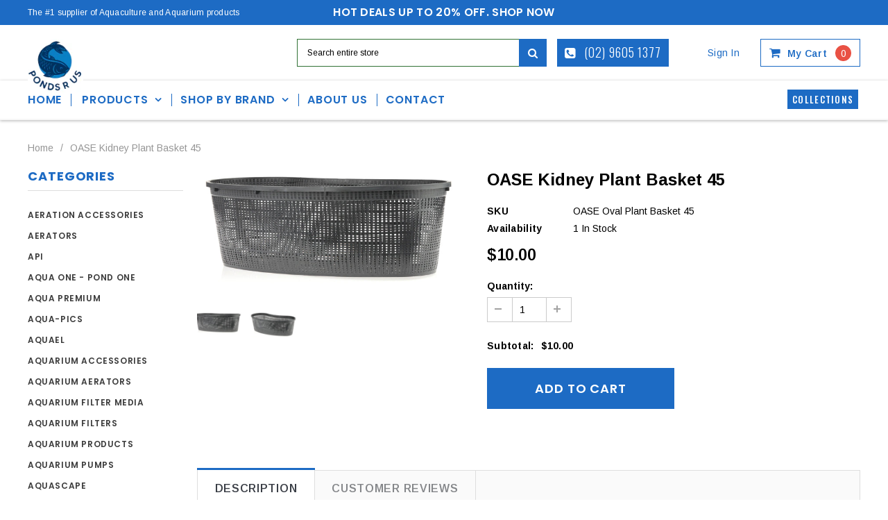

--- FILE ---
content_type: text/html; charset=utf-8
request_url: https://pondsrus.com.au/products/oase-oval-plant-basket-45
body_size: 33354
content:
<!doctype html>
<!--[if IE 9]> <html class="ie9 no-js" lang="en"> <![endif]-->
<!--[if (gt IE 9)|!(IE)]><!--> <html class="no-js" lang="en"> <!--<![endif]-->
<head>
  <meta name="google-site-verification" content="9DPb5z-AOoH8PXWlg9GCDkfjV7fwnU8ZCDq2OZIm0w0" />
  <meta name="google-site-verification" content="I7fDrx_Kwjm-rZWr3eSyURkkcc5eNt6aqnD9gUtXmJI" />
  <meta charset="utf-8">
  <meta http-equiv="X-UA-Compatible" content="IE=edge,chrome=1">
  <meta name="viewport" content="width=device-width,initial-scale=1">
  <meta name="theme-color" content="">
<meta name="google-site-verification" content="iXV0nQQ9j1T7VGPgC_jZKsHKcpHKy4s6zg2sKZyWrKI" />

<link rel="canonical" href="https://pondsrus.com.au/products/oase-oval-plant-basket-45">
  
  
  <!-- <PageMap>
    <DataObject type="thumbnail">
      <Attribute name="src" value="https://cdn.shopify.com/s/files/1/0255/3806/8589/files/Garden_2100x.jpg"/>
      <Attribute name="width" value="100"/>
      <Attribute name="height" value="130"/>
    </DataObject>
  </PageMap>-->


<meta name="thumbnail" content="https://cdn.shopify.com/s/files/1/0255/3806/8589/files/Garden_2100x.jpg" />



  
  
    <link rel="shortcut icon" href="//pondsrus.com.au/cdn/shop/files/favicon_32x32.png?v=1613747625" type="image/png">
  


<!---Dynamic tags for collections and product  ---->
  
  
  
  <title>
Buy OASE Oval Plant Basket 45 Online | Ponds R Us

    
    
      
  </title><meta name="description" content="Ponds R Us offers a wide range of OASE Oval Plant Basket 45 at the best price. Place an online order now!">




  
  <!-- Product meta ================================================== -->
  





<meta property="og:site_name" content="Ponds R Us">
<meta property="og:url" content="https://pondsrus.com.au/products/oase-oval-plant-basket-45">
<meta property="og:title" content="OASE Kidney Plant Basket 45">
<meta property="og:type" content="product">
<meta property="og:description" content="Ponds R Us offers a wide range of OASE Oval Plant Basket 45 at the best price. Place an online order now!">


  <meta property="og:price:amount" content="10.00">
  <meta property="og:price:currency" content="AUD">

<meta property="og:image" content="http://pondsrus.com.au/cdn/shop/products/oase-oval-1_1200x1200.webp?v=1652240053"><meta property="og:image" content="http://pondsrus.com.au/cdn/shop/products/oase-oval-2_1200x1200.webp?v=1652240053">
<meta property="og:image:secure_url" content="https://pondsrus.com.au/cdn/shop/products/oase-oval-1_1200x1200.webp?v=1652240053"><meta property="og:image:secure_url" content="https://pondsrus.com.au/cdn/shop/products/oase-oval-2_1200x1200.webp?v=1652240053">


<meta name="twitter:card" content="summary_large_image">
<meta name="twitter:title" content="OASE Kidney Plant Basket 45">
<meta name="twitter:description" content="Ponds R Us offers a wide range of OASE Oval Plant Basket 45 at the best price. Place an online order now!">

  <!-- /snippets/twitter-card.liquid -->





  <meta name="twitter:card" content="product">
  <meta name="twitter:title" content="OASE Kidney Plant Basket 45">
  <meta name="twitter:description" content="OASE Kidney Plant Basket 45

Rot resistant plant baskets made of robust plastic. 
Kidney shape basket




Dimensions (L x W x H)
cm
 45 x 18 x 15



Volume in litres


l

12


">
  <meta name="twitter:image" content="https://pondsrus.com.au/cdn/shop/products/oase-oval-1_medium.webp?v=1652240053">
  <meta name="twitter:image:width" content="240">
  <meta name="twitter:image:height" content="240">
  <meta name="twitter:label1" content="Price">
  <meta name="twitter:data1" content="$10.00 AUD">
  
  <meta name="twitter:label2" content="Brand">
  <meta name="twitter:data2" content="Pondsrus">
  



  
   <!-- fonts -->
  

<script type="text/javascript">
  WebFontConfig = {
    google: { families: [       
      
      	
      	
      	'Roboto:100,200,300,400,500,600,700,800,900'
      	
      
      	
      	
      	,'Montserrat:100,200,300,400,500,600,700,800,900'
      	
      
      	
      	
      	,'Roboto Condensed:100,200,300,400,500,600,700,800,900'
      	
      
      	
      	
      	,'Raleway:100,200,300,400,500,600,700,800,900'
      	
      
      	
      	
      	,'Tinos:100,200,300,400,500,600,700,800,900'
      	
      
      	
      	
      	,'Arial:100,200,300,400,500,600,700,800,900'
      	
      
      	
      	
      	,'Arimo:100,200,300,400,500,600,700,800,900'
      	
      
      	
      	
      	,'Poppins:100,200,300,400,500,600,700,800,900'
      	
      
      	
      	
      	,'Oswald:100,200,300,400,500,600,700,800,900'
      	
      
      	
      	
      	,'IBM Plex Sans:100,200,300,400,500,600,700,800,900'
      	
      
      	
      	
      	,'Nunito:100,200,300,400,500,600,700,800,900'
      	
      
      
    ] }
  };
  (function() {
    var wf = document.createElement('script');
    wf.src = ('https:' == document.location.protocol ? 'https' : 'http') +
      '://ajax.googleapis.com/ajax/libs/webfont/1/webfont.js';
    wf.type = 'text/javascript';
    wf.async = 'true';
    var s = document.getElementsByTagName('script')[0];
    s.parentNode.insertBefore(wf, s);
  })(); 
</script>
  
  <!-- Styles -->
  <link href="//pondsrus.com.au/cdn/shop/t/3/assets/bootstrap.min.css?v=21257949286711472631566223725" rel="stylesheet" type="text/css" media="all" />
<!-- Theme base and media queries -->
<link href="//pondsrus.com.au/cdn/shop/t/3/assets/owl.carousel.css?v=40205257402576527171566223738" rel="stylesheet" type="text/css" media="all" />
<link href="//pondsrus.com.au/cdn/shop/t/3/assets/owl.theme.css?v=98273175150587755901566223739" rel="stylesheet" type="text/css" media="all" />
<link href="//pondsrus.com.au/cdn/shop/t/3/assets/jcarousel.css?v=49044373492225475791566223734" rel="stylesheet" type="text/css" media="all" />
<link href="//pondsrus.com.au/cdn/shop/t/3/assets/selectize.bootstrap3.css?v=162096599301222798271566223739" rel="stylesheet" type="text/css" media="all" />
<link href="//pondsrus.com.au/cdn/shop/t/3/assets/jquery.fancybox.css?v=89610375720255671161566223735" rel="stylesheet" type="text/css" media="all" />
<link href="//pondsrus.com.au/cdn/shop/t/3/assets/component.css?v=138136563689865950411566223730" rel="stylesheet" type="text/css" media="all" />
<link href="//pondsrus.com.au/cdn/shop/t/3/assets/theme-styles.css?v=120125413994430463351750920391" rel="stylesheet" type="text/css" media="all" />
<link href="//pondsrus.com.au/cdn/shop/t/3/assets/theme-styles-responsive.css?v=141998042094290784601703209282" rel="stylesheet" type="text/css" media="all" />
<link href="//pondsrus.com.au/cdn/shop/t/3/assets/theme-styles-setting.css?v=69123956657611105121750922468" rel="stylesheet" type="text/css" media="all" />
<link href="//pondsrus.com.au/cdn/shop/t/3/assets/settings.css?v=83674191049788967951566223740" rel="stylesheet" type="text/css" media="all" />
<!-- <link href="//pondsrus.com.au/cdn/shop/t/3/assets/animate.css?v=3720460600505202271566223724" rel="stylesheet" type="text/css" media="all" /> -->

<style>
.lang-block .selectize-control div[data-value~="1"] {background: url(//pondsrus.com.au/cdn/shop/t/3/assets/i-lang-1.png?v=170596593875287525321566223732) no-repeat;}        
.lang-block .selectize-control div[data-value~="2"] {background: url(//pondsrus.com.au/cdn/shop/t/3/assets/i-lang-2.png?v=5513001617867467761566223732) no-repeat;}        
</style>
  
  <!-- Scripts -->
  <script src="//ajax.googleapis.com/ajax/libs/jquery/1.11.0/jquery.min.js" type="text/javascript"></script>
<link href="//maxcdn.bootstrapcdn.com/font-awesome/4.5.0/css/font-awesome.min.css" rel="stylesheet" type="text/css" media="all" />
<script src="//pondsrus.com.au/cdn/shop/t/3/assets/jquery-cookie.min.js?v=72365755745404048181566223734" type="text/javascript"></script>
<script src="//pondsrus.com.au/cdn/shop/t/3/assets/selectize.min.js?v=70245539515728390161566223739" type="text/javascript"></script>
<script src="//pondsrus.com.au/cdn/shop/t/3/assets/jquery.nicescroll.min.js?v=166122000064107150281566223736" type="text/javascript"></script>
<link rel="stylesheet" type="text/css" href="//cdn.jsdelivr.net/jquery.slick/1.6.0/slick.css"/>
<script type="text/javascript" src="//cdn.jsdelivr.net/jquery.slick/1.6.0/slick.min.js"></script>
	
<script>
  window.ajax_cart = true;
  window.money_format = "${{amount}} AUD";
  window.shop_currency = "AUD";
  window.show_multiple_currencies = false;
  window.loading_url = "//pondsrus.com.au/cdn/shop/t/3/assets/loading.gif?v=50837312686733260831566223738"; 
  window.product_image_resize = true;
  window.file_url = "//pondsrus.com.au/cdn/shop/files/?v=1427";
  window.asset_url = "//pondsrus.com.au/cdn/shop/t/3/assets/soldout.png?v=150748039630093422031566223741";
  window.image_swap ="true";
  window.images_size = {
    is_crop: false,
    ratio_width : 1,
    ratio_height : 1.35,
  };
  window.inventory_text = {
    in_stock: "In stock",
    many_in_stock: "Many in stock",
    out_of_stock: "Out of stock",
    add_to_cart: "Add to Cart",
    sold_out: "Sold Out",
    unavailable: "Unavailable",
    sale: "Sale",
  };
  window.side_bar = {
    show_sidebar: "Show Sidebar",
    hide_sidebar: "Hide Sidebar"
  };
          
  window.multi_lang = true;
 
</script>


    <script src="//pondsrus.com.au/cdn/shop/t/3/assets/lang2.js?v=28273877175390209691566223737" type="text/javascript"></script>
<script>
  var translator = {
    current_lang : jQuery.cookie("language"),
    init: function() {
        translator.updateStyling();
  		translator.updateInventoryText();  		
    },
    updateStyling: function() {
        var style;
        if (translator.isLang2()) {
          style = "<style>*[data-translate] {visibility:hidden} .lang1 {display:none}</style>";          
        } else {
          style = "<style>*[data-translate] {visibility:visible} .lang2 {display:none}</style>";
        }
        jQuery('head').append(style);
    },
    updateLangSwitcher: function() {
      if (translator.isLang2()) {
        jQuery("#lang-switcher option[value=2]").attr("selected", "selected");
      }
    },
    getTextToTranslate: function(selector) {
      var result = window.lang2;
      //check if there is parameter
      var params;
      if (selector.indexOf("|") > 0) {
        var devideList = selector.split("|");
        selector = devideList[0];
        params = devideList[1].split(",");
      }

      var selectorArr = selector.split('.');
      if (selectorArr) {
        for (var i = 0; i < selectorArr.length; i++) {
            result = result[selectorArr[i]];
        }
      } else {
        result = result[selector];
      }

      //check if result is object, case one and other
      if (result && result.one && result.other) {
        var countEqual1 = true;
        for (var i = 0; i < params.length; i++) {
          if (params[i].indexOf("count") >= 0) {
            variables = params[i].split(":");
            if (variables.length>1) {
              var count = variables[1];
              if (count > 1) {
                countEqual1 = false;
              }
            }
          }
        }

        if (countEqual1) {
          result = result.one;
        } else {
          result = result.other;
        }
      }

      //replace params
      
      if (params && params.length>0) {
        result = result.replace(/{{\s*/g, "{{");
        result = result.replace(/\s*}}/g, "}}");
        for (var i = 0; i < params.length; i++) {
          variables = params[i].split(":");
          if (variables.length>1) {
            result = result.replace("{{"+variables[0]+"}}", variables[1]);
          }          
        }
      }
      

      return result;
    },
    isLang2: function() {
      return translator.current_lang && translator.current_lang == 2;
    },
    updateInventoryText: function() {
      if (translator.isLang2()) {
          window.inventory_text = {
            in_stock: window.lang2.products.product.in_stock,
            many_in_stock: window.lang2.products.product.many_in_stock,
            out_of_stock: window.lang2.products.product.out_of_stock,
            add_to_cart: window.lang2.products.product.add_to_cart,
    		sold_out: window.lang2.products.product.sold_out,
            unavailable: window.lang2.products.product.unavailable
          };
      }
    },
    doTranslate: function(blockSelector) {
      if (translator.isLang2()) {
        jQuery(blockSelector + " [data-translate]").each(function(e) {          
          var item = jQuery(this);
          var selector = item.attr("data-translate");
          var text = translator.getTextToTranslate(selector);
          //translate only title
          if (item.attr("translate-item")) {
            var attribute = item.attr("translate-item");
            if (attribute == 'blog-date-author') {
              item.html(text);
            } else if (attribute!="") {            
              item.attr(attribute,text);
            }
          } else if (item.is("input")) {
            item.val(text);
          } else {
            item.text(text);
          }
          item.css("visibility","visible");
        });
      }
    }   
  };
  translator.init();
          
  jQuery(document).ready(function() {    
    jQuery("#lang-switcher").change(function() {
      var value = jQuery(this).val();
      jQuery.cookie('language', value, {expires:10, path:'/'});
      location.reload();
    });
  translator.doTranslate("body");
  });
</script>


  <!-- Header hook for plugins ================================================== -->
  <script>window.performance && window.performance.mark && window.performance.mark('shopify.content_for_header.start');</script><meta name="google-site-verification" content="AiyhraIbajNARnnjb2WxQlNw0dn9WNcMTgzwUg8dUKA">
<meta id="shopify-digital-wallet" name="shopify-digital-wallet" content="/25538068589/digital_wallets/dialog">
<meta name="shopify-checkout-api-token" content="45438183d85e44ab1d67c0787e0b71c2">
<link rel="alternate" type="application/json+oembed" href="https://pondsrus.com.au/products/oase-oval-plant-basket-45.oembed">
<script async="async" src="/checkouts/internal/preloads.js?locale=en-AU"></script>
<link rel="preconnect" href="https://shop.app" crossorigin="anonymous">
<script async="async" src="https://shop.app/checkouts/internal/preloads.js?locale=en-AU&shop_id=25538068589" crossorigin="anonymous"></script>
<script id="apple-pay-shop-capabilities" type="application/json">{"shopId":25538068589,"countryCode":"AU","currencyCode":"AUD","merchantCapabilities":["supports3DS"],"merchantId":"gid:\/\/shopify\/Shop\/25538068589","merchantName":"Ponds R Us","requiredBillingContactFields":["postalAddress","email","phone"],"requiredShippingContactFields":["postalAddress","email","phone"],"shippingType":"shipping","supportedNetworks":["visa","masterCard","amex","jcb"],"total":{"type":"pending","label":"Ponds R Us","amount":"1.00"},"shopifyPaymentsEnabled":true,"supportsSubscriptions":true}</script>
<script id="shopify-features" type="application/json">{"accessToken":"45438183d85e44ab1d67c0787e0b71c2","betas":["rich-media-storefront-analytics"],"domain":"pondsrus.com.au","predictiveSearch":true,"shopId":25538068589,"locale":"en"}</script>
<script>var Shopify = Shopify || {};
Shopify.shop = "pondsrus.myshopify.com";
Shopify.locale = "en";
Shopify.currency = {"active":"AUD","rate":"1.0"};
Shopify.country = "AU";
Shopify.theme = {"name":"Furnitica-1.0.0-sections-ready","id":75249156205,"schema_name":null,"schema_version":null,"theme_store_id":null,"role":"main"};
Shopify.theme.handle = "null";
Shopify.theme.style = {"id":null,"handle":null};
Shopify.cdnHost = "pondsrus.com.au/cdn";
Shopify.routes = Shopify.routes || {};
Shopify.routes.root = "/";</script>
<script type="module">!function(o){(o.Shopify=o.Shopify||{}).modules=!0}(window);</script>
<script>!function(o){function n(){var o=[];function n(){o.push(Array.prototype.slice.apply(arguments))}return n.q=o,n}var t=o.Shopify=o.Shopify||{};t.loadFeatures=n(),t.autoloadFeatures=n()}(window);</script>
<script>
  window.ShopifyPay = window.ShopifyPay || {};
  window.ShopifyPay.apiHost = "shop.app\/pay";
  window.ShopifyPay.redirectState = null;
</script>
<script id="shop-js-analytics" type="application/json">{"pageType":"product"}</script>
<script defer="defer" async type="module" src="//pondsrus.com.au/cdn/shopifycloud/shop-js/modules/v2/client.init-shop-cart-sync_BdyHc3Nr.en.esm.js"></script>
<script defer="defer" async type="module" src="//pondsrus.com.au/cdn/shopifycloud/shop-js/modules/v2/chunk.common_Daul8nwZ.esm.js"></script>
<script type="module">
  await import("//pondsrus.com.au/cdn/shopifycloud/shop-js/modules/v2/client.init-shop-cart-sync_BdyHc3Nr.en.esm.js");
await import("//pondsrus.com.au/cdn/shopifycloud/shop-js/modules/v2/chunk.common_Daul8nwZ.esm.js");

  window.Shopify.SignInWithShop?.initShopCartSync?.({"fedCMEnabled":true,"windoidEnabled":true});

</script>
<script>
  window.Shopify = window.Shopify || {};
  if (!window.Shopify.featureAssets) window.Shopify.featureAssets = {};
  window.Shopify.featureAssets['shop-js'] = {"shop-cart-sync":["modules/v2/client.shop-cart-sync_QYOiDySF.en.esm.js","modules/v2/chunk.common_Daul8nwZ.esm.js"],"init-fed-cm":["modules/v2/client.init-fed-cm_DchLp9rc.en.esm.js","modules/v2/chunk.common_Daul8nwZ.esm.js"],"shop-button":["modules/v2/client.shop-button_OV7bAJc5.en.esm.js","modules/v2/chunk.common_Daul8nwZ.esm.js"],"init-windoid":["modules/v2/client.init-windoid_DwxFKQ8e.en.esm.js","modules/v2/chunk.common_Daul8nwZ.esm.js"],"shop-cash-offers":["modules/v2/client.shop-cash-offers_DWtL6Bq3.en.esm.js","modules/v2/chunk.common_Daul8nwZ.esm.js","modules/v2/chunk.modal_CQq8HTM6.esm.js"],"shop-toast-manager":["modules/v2/client.shop-toast-manager_CX9r1SjA.en.esm.js","modules/v2/chunk.common_Daul8nwZ.esm.js"],"init-shop-email-lookup-coordinator":["modules/v2/client.init-shop-email-lookup-coordinator_UhKnw74l.en.esm.js","modules/v2/chunk.common_Daul8nwZ.esm.js"],"pay-button":["modules/v2/client.pay-button_DzxNnLDY.en.esm.js","modules/v2/chunk.common_Daul8nwZ.esm.js"],"avatar":["modules/v2/client.avatar_BTnouDA3.en.esm.js"],"init-shop-cart-sync":["modules/v2/client.init-shop-cart-sync_BdyHc3Nr.en.esm.js","modules/v2/chunk.common_Daul8nwZ.esm.js"],"shop-login-button":["modules/v2/client.shop-login-button_D8B466_1.en.esm.js","modules/v2/chunk.common_Daul8nwZ.esm.js","modules/v2/chunk.modal_CQq8HTM6.esm.js"],"init-customer-accounts-sign-up":["modules/v2/client.init-customer-accounts-sign-up_C8fpPm4i.en.esm.js","modules/v2/client.shop-login-button_D8B466_1.en.esm.js","modules/v2/chunk.common_Daul8nwZ.esm.js","modules/v2/chunk.modal_CQq8HTM6.esm.js"],"init-shop-for-new-customer-accounts":["modules/v2/client.init-shop-for-new-customer-accounts_CVTO0Ztu.en.esm.js","modules/v2/client.shop-login-button_D8B466_1.en.esm.js","modules/v2/chunk.common_Daul8nwZ.esm.js","modules/v2/chunk.modal_CQq8HTM6.esm.js"],"init-customer-accounts":["modules/v2/client.init-customer-accounts_dRgKMfrE.en.esm.js","modules/v2/client.shop-login-button_D8B466_1.en.esm.js","modules/v2/chunk.common_Daul8nwZ.esm.js","modules/v2/chunk.modal_CQq8HTM6.esm.js"],"shop-follow-button":["modules/v2/client.shop-follow-button_CkZpjEct.en.esm.js","modules/v2/chunk.common_Daul8nwZ.esm.js","modules/v2/chunk.modal_CQq8HTM6.esm.js"],"lead-capture":["modules/v2/client.lead-capture_BntHBhfp.en.esm.js","modules/v2/chunk.common_Daul8nwZ.esm.js","modules/v2/chunk.modal_CQq8HTM6.esm.js"],"checkout-modal":["modules/v2/client.checkout-modal_CfxcYbTm.en.esm.js","modules/v2/chunk.common_Daul8nwZ.esm.js","modules/v2/chunk.modal_CQq8HTM6.esm.js"],"shop-login":["modules/v2/client.shop-login_Da4GZ2H6.en.esm.js","modules/v2/chunk.common_Daul8nwZ.esm.js","modules/v2/chunk.modal_CQq8HTM6.esm.js"],"payment-terms":["modules/v2/client.payment-terms_MV4M3zvL.en.esm.js","modules/v2/chunk.common_Daul8nwZ.esm.js","modules/v2/chunk.modal_CQq8HTM6.esm.js"]};
</script>
<script id="__st">var __st={"a":25538068589,"offset":39600,"reqid":"6a2794f6-8bae-4240-9231-5d23f9f9b110-1769022722","pageurl":"pondsrus.com.au\/products\/oase-oval-plant-basket-45","u":"047ec3091d57","p":"product","rtyp":"product","rid":6807270555757};</script>
<script>window.ShopifyPaypalV4VisibilityTracking = true;</script>
<script id="captcha-bootstrap">!function(){'use strict';const t='contact',e='account',n='new_comment',o=[[t,t],['blogs',n],['comments',n],[t,'customer']],c=[[e,'customer_login'],[e,'guest_login'],[e,'recover_customer_password'],[e,'create_customer']],r=t=>t.map((([t,e])=>`form[action*='/${t}']:not([data-nocaptcha='true']) input[name='form_type'][value='${e}']`)).join(','),a=t=>()=>t?[...document.querySelectorAll(t)].map((t=>t.form)):[];function s(){const t=[...o],e=r(t);return a(e)}const i='password',u='form_key',d=['recaptcha-v3-token','g-recaptcha-response','h-captcha-response',i],f=()=>{try{return window.sessionStorage}catch{return}},m='__shopify_v',_=t=>t.elements[u];function p(t,e,n=!1){try{const o=window.sessionStorage,c=JSON.parse(o.getItem(e)),{data:r}=function(t){const{data:e,action:n}=t;return t[m]||n?{data:e,action:n}:{data:t,action:n}}(c);for(const[e,n]of Object.entries(r))t.elements[e]&&(t.elements[e].value=n);n&&o.removeItem(e)}catch(o){console.error('form repopulation failed',{error:o})}}const l='form_type',E='cptcha';function T(t){t.dataset[E]=!0}const w=window,h=w.document,L='Shopify',v='ce_forms',y='captcha';let A=!1;((t,e)=>{const n=(g='f06e6c50-85a8-45c8-87d0-21a2b65856fe',I='https://cdn.shopify.com/shopifycloud/storefront-forms-hcaptcha/ce_storefront_forms_captcha_hcaptcha.v1.5.2.iife.js',D={infoText:'Protected by hCaptcha',privacyText:'Privacy',termsText:'Terms'},(t,e,n)=>{const o=w[L][v],c=o.bindForm;if(c)return c(t,g,e,D).then(n);var r;o.q.push([[t,g,e,D],n]),r=I,A||(h.body.append(Object.assign(h.createElement('script'),{id:'captcha-provider',async:!0,src:r})),A=!0)});var g,I,D;w[L]=w[L]||{},w[L][v]=w[L][v]||{},w[L][v].q=[],w[L][y]=w[L][y]||{},w[L][y].protect=function(t,e){n(t,void 0,e),T(t)},Object.freeze(w[L][y]),function(t,e,n,w,h,L){const[v,y,A,g]=function(t,e,n){const i=e?o:[],u=t?c:[],d=[...i,...u],f=r(d),m=r(i),_=r(d.filter((([t,e])=>n.includes(e))));return[a(f),a(m),a(_),s()]}(w,h,L),I=t=>{const e=t.target;return e instanceof HTMLFormElement?e:e&&e.form},D=t=>v().includes(t);t.addEventListener('submit',(t=>{const e=I(t);if(!e)return;const n=D(e)&&!e.dataset.hcaptchaBound&&!e.dataset.recaptchaBound,o=_(e),c=g().includes(e)&&(!o||!o.value);(n||c)&&t.preventDefault(),c&&!n&&(function(t){try{if(!f())return;!function(t){const e=f();if(!e)return;const n=_(t);if(!n)return;const o=n.value;o&&e.removeItem(o)}(t);const e=Array.from(Array(32),(()=>Math.random().toString(36)[2])).join('');!function(t,e){_(t)||t.append(Object.assign(document.createElement('input'),{type:'hidden',name:u})),t.elements[u].value=e}(t,e),function(t,e){const n=f();if(!n)return;const o=[...t.querySelectorAll(`input[type='${i}']`)].map((({name:t})=>t)),c=[...d,...o],r={};for(const[a,s]of new FormData(t).entries())c.includes(a)||(r[a]=s);n.setItem(e,JSON.stringify({[m]:1,action:t.action,data:r}))}(t,e)}catch(e){console.error('failed to persist form',e)}}(e),e.submit())}));const S=(t,e)=>{t&&!t.dataset[E]&&(n(t,e.some((e=>e===t))),T(t))};for(const o of['focusin','change'])t.addEventListener(o,(t=>{const e=I(t);D(e)&&S(e,y())}));const B=e.get('form_key'),M=e.get(l),P=B&&M;t.addEventListener('DOMContentLoaded',(()=>{const t=y();if(P)for(const e of t)e.elements[l].value===M&&p(e,B);[...new Set([...A(),...v().filter((t=>'true'===t.dataset.shopifyCaptcha))])].forEach((e=>S(e,t)))}))}(h,new URLSearchParams(w.location.search),n,t,e,['guest_login'])})(!0,!0)}();</script>
<script integrity="sha256-4kQ18oKyAcykRKYeNunJcIwy7WH5gtpwJnB7kiuLZ1E=" data-source-attribution="shopify.loadfeatures" defer="defer" src="//pondsrus.com.au/cdn/shopifycloud/storefront/assets/storefront/load_feature-a0a9edcb.js" crossorigin="anonymous"></script>
<script crossorigin="anonymous" defer="defer" src="//pondsrus.com.au/cdn/shopifycloud/storefront/assets/shopify_pay/storefront-65b4c6d7.js?v=20250812"></script>
<script data-source-attribution="shopify.dynamic_checkout.dynamic.init">var Shopify=Shopify||{};Shopify.PaymentButton=Shopify.PaymentButton||{isStorefrontPortableWallets:!0,init:function(){window.Shopify.PaymentButton.init=function(){};var t=document.createElement("script");t.src="https://pondsrus.com.au/cdn/shopifycloud/portable-wallets/latest/portable-wallets.en.js",t.type="module",document.head.appendChild(t)}};
</script>
<script data-source-attribution="shopify.dynamic_checkout.buyer_consent">
  function portableWalletsHideBuyerConsent(e){var t=document.getElementById("shopify-buyer-consent"),n=document.getElementById("shopify-subscription-policy-button");t&&n&&(t.classList.add("hidden"),t.setAttribute("aria-hidden","true"),n.removeEventListener("click",e))}function portableWalletsShowBuyerConsent(e){var t=document.getElementById("shopify-buyer-consent"),n=document.getElementById("shopify-subscription-policy-button");t&&n&&(t.classList.remove("hidden"),t.removeAttribute("aria-hidden"),n.addEventListener("click",e))}window.Shopify?.PaymentButton&&(window.Shopify.PaymentButton.hideBuyerConsent=portableWalletsHideBuyerConsent,window.Shopify.PaymentButton.showBuyerConsent=portableWalletsShowBuyerConsent);
</script>
<script data-source-attribution="shopify.dynamic_checkout.cart.bootstrap">document.addEventListener("DOMContentLoaded",(function(){function t(){return document.querySelector("shopify-accelerated-checkout-cart, shopify-accelerated-checkout")}if(t())Shopify.PaymentButton.init();else{new MutationObserver((function(e,n){t()&&(Shopify.PaymentButton.init(),n.disconnect())})).observe(document.body,{childList:!0,subtree:!0})}}));
</script>
<link id="shopify-accelerated-checkout-styles" rel="stylesheet" media="screen" href="https://pondsrus.com.au/cdn/shopifycloud/portable-wallets/latest/accelerated-checkout-backwards-compat.css" crossorigin="anonymous">
<style id="shopify-accelerated-checkout-cart">
        #shopify-buyer-consent {
  margin-top: 1em;
  display: inline-block;
  width: 100%;
}

#shopify-buyer-consent.hidden {
  display: none;
}

#shopify-subscription-policy-button {
  background: none;
  border: none;
  padding: 0;
  text-decoration: underline;
  font-size: inherit;
  cursor: pointer;
}

#shopify-subscription-policy-button::before {
  box-shadow: none;
}

      </style>

<script>window.performance && window.performance.mark && window.performance.mark('shopify.content_for_header.end');</script>

  <!--[if lt IE 9]>
  <script src="//html5shiv.googlecode.com/svn/trunk/html5.js" type="text/javascript"></script>
  <![endif]-->

  
  

  
<!-- Google Tag Manager -->
<script>(function(w,d,s,l,i){w[l]=w[l]||[];w[l].push({'gtm.start':
new Date().getTime(),event:'gtm.js'});var f=d.getElementsByTagName(s)[0],
j=d.createElement(s),dl=l!='dataLayer'?'&l='+l:'';j.async=true;j.src=
'https://www.googletagmanager.com/gtm.js?id='+i+dl;f.parentNode.insertBefore(j,f);
})(window,document,'script','dataLayer','GTM-MTWK46Q');</script>
<!-- End Google Tag Manager --><link rel="alternate" href="https://pondsrus.com.au/products/oase-oval-plant-basket-45" hreflang="en-AU" /><meta name="robots" content="index, follow" />
<meta name="googlebot" content="index, follow, max-snippet:-1, max-image-preview:large, max-video-preview:-1" />  
<meta name="bingbot" content="index, follow, max-snippet:-1, max-image-preview:large, max-video-preview:-1" /> 

  <script type="application/ld+json">
{
  "@context": "https://schema.org",
  "@type": "Organization",
  "name": "Ponds R Us",
  "url": "https://pondsrus.com.au/",
  "logo": "https://cdn.shopify.com/s/files/1/0255/3806/8589/files/pondsrus-logo.png?v=1566355170",
  "sameAs": [
    "https://www.facebook.com/www.pondman.com.au/",
    "https://twitter.com/thepondman1"
  ]
}
</script>
  <script type="application/ld+json">
{
  "@context": "https://schema.org",
  "@type": "LocalBusiness",
  "name": "Ponds R Us",
  "image": "https://cdn.shopify.com/s/files/1/0255/3806/8589/files/pondsrus-logo.png?v=1566355170",
  "@id": "",
  "url": "https://pondsrus.com.au/",
  "telephone": "(02) 9605 1377",
  "address": {
    "@type": "PostalAddress",
    "streetAddress": "43 Lancaster Street, Ingleburn",
    "addressLocality": "Sydney",
    "addressRegion": "NSW",
    "postalCode": "2565",
    "addressCountry": "AU"
  },
  "openingHoursSpecification": [{
    "@type": "OpeningHoursSpecification",
    "dayOfWeek": [
      "Monday",
      "Tuesday",
      "Wednesday",
      "Thursday",
      "Friday"
    ],
    "opens": "09:00",
    "closes": "17:00"
  },{
    "@type": "OpeningHoursSpecification",
    "dayOfWeek": "Saturday",
    "opens": "09:00",
    "closes": "15:00"
  }],
  "sameAs": [
    "https://www.facebook.com/www.pondman.com.au/",
    "https://twitter.com/thepondman1"
  ] 
}
</script>
<meta name="google-site-verification" content="dGKgO7dJHGjw920SJkDvAdA7KqDFSDXVRL4H-WVeJcI" />  

<link href="https://monorail-edge.shopifysvc.com" rel="dns-prefetch">
<script>(function(){if ("sendBeacon" in navigator && "performance" in window) {try {var session_token_from_headers = performance.getEntriesByType('navigation')[0].serverTiming.find(x => x.name == '_s').description;} catch {var session_token_from_headers = undefined;}var session_cookie_matches = document.cookie.match(/_shopify_s=([^;]*)/);var session_token_from_cookie = session_cookie_matches && session_cookie_matches.length === 2 ? session_cookie_matches[1] : "";var session_token = session_token_from_headers || session_token_from_cookie || "";function handle_abandonment_event(e) {var entries = performance.getEntries().filter(function(entry) {return /monorail-edge.shopifysvc.com/.test(entry.name);});if (!window.abandonment_tracked && entries.length === 0) {window.abandonment_tracked = true;var currentMs = Date.now();var navigation_start = performance.timing.navigationStart;var payload = {shop_id: 25538068589,url: window.location.href,navigation_start,duration: currentMs - navigation_start,session_token,page_type: "product"};window.navigator.sendBeacon("https://monorail-edge.shopifysvc.com/v1/produce", JSON.stringify({schema_id: "online_store_buyer_site_abandonment/1.1",payload: payload,metadata: {event_created_at_ms: currentMs,event_sent_at_ms: currentMs}}));}}window.addEventListener('pagehide', handle_abandonment_event);}}());</script>
<script id="web-pixels-manager-setup">(function e(e,d,r,n,o){if(void 0===o&&(o={}),!Boolean(null===(a=null===(i=window.Shopify)||void 0===i?void 0:i.analytics)||void 0===a?void 0:a.replayQueue)){var i,a;window.Shopify=window.Shopify||{};var t=window.Shopify;t.analytics=t.analytics||{};var s=t.analytics;s.replayQueue=[],s.publish=function(e,d,r){return s.replayQueue.push([e,d,r]),!0};try{self.performance.mark("wpm:start")}catch(e){}var l=function(){var e={modern:/Edge?\/(1{2}[4-9]|1[2-9]\d|[2-9]\d{2}|\d{4,})\.\d+(\.\d+|)|Firefox\/(1{2}[4-9]|1[2-9]\d|[2-9]\d{2}|\d{4,})\.\d+(\.\d+|)|Chrom(ium|e)\/(9{2}|\d{3,})\.\d+(\.\d+|)|(Maci|X1{2}).+ Version\/(15\.\d+|(1[6-9]|[2-9]\d|\d{3,})\.\d+)([,.]\d+|)( \(\w+\)|)( Mobile\/\w+|) Safari\/|Chrome.+OPR\/(9{2}|\d{3,})\.\d+\.\d+|(CPU[ +]OS|iPhone[ +]OS|CPU[ +]iPhone|CPU IPhone OS|CPU iPad OS)[ +]+(15[._]\d+|(1[6-9]|[2-9]\d|\d{3,})[._]\d+)([._]\d+|)|Android:?[ /-](13[3-9]|1[4-9]\d|[2-9]\d{2}|\d{4,})(\.\d+|)(\.\d+|)|Android.+Firefox\/(13[5-9]|1[4-9]\d|[2-9]\d{2}|\d{4,})\.\d+(\.\d+|)|Android.+Chrom(ium|e)\/(13[3-9]|1[4-9]\d|[2-9]\d{2}|\d{4,})\.\d+(\.\d+|)|SamsungBrowser\/([2-9]\d|\d{3,})\.\d+/,legacy:/Edge?\/(1[6-9]|[2-9]\d|\d{3,})\.\d+(\.\d+|)|Firefox\/(5[4-9]|[6-9]\d|\d{3,})\.\d+(\.\d+|)|Chrom(ium|e)\/(5[1-9]|[6-9]\d|\d{3,})\.\d+(\.\d+|)([\d.]+$|.*Safari\/(?![\d.]+ Edge\/[\d.]+$))|(Maci|X1{2}).+ Version\/(10\.\d+|(1[1-9]|[2-9]\d|\d{3,})\.\d+)([,.]\d+|)( \(\w+\)|)( Mobile\/\w+|) Safari\/|Chrome.+OPR\/(3[89]|[4-9]\d|\d{3,})\.\d+\.\d+|(CPU[ +]OS|iPhone[ +]OS|CPU[ +]iPhone|CPU IPhone OS|CPU iPad OS)[ +]+(10[._]\d+|(1[1-9]|[2-9]\d|\d{3,})[._]\d+)([._]\d+|)|Android:?[ /-](13[3-9]|1[4-9]\d|[2-9]\d{2}|\d{4,})(\.\d+|)(\.\d+|)|Mobile Safari.+OPR\/([89]\d|\d{3,})\.\d+\.\d+|Android.+Firefox\/(13[5-9]|1[4-9]\d|[2-9]\d{2}|\d{4,})\.\d+(\.\d+|)|Android.+Chrom(ium|e)\/(13[3-9]|1[4-9]\d|[2-9]\d{2}|\d{4,})\.\d+(\.\d+|)|Android.+(UC? ?Browser|UCWEB|U3)[ /]?(15\.([5-9]|\d{2,})|(1[6-9]|[2-9]\d|\d{3,})\.\d+)\.\d+|SamsungBrowser\/(5\.\d+|([6-9]|\d{2,})\.\d+)|Android.+MQ{2}Browser\/(14(\.(9|\d{2,})|)|(1[5-9]|[2-9]\d|\d{3,})(\.\d+|))(\.\d+|)|K[Aa][Ii]OS\/(3\.\d+|([4-9]|\d{2,})\.\d+)(\.\d+|)/},d=e.modern,r=e.legacy,n=navigator.userAgent;return n.match(d)?"modern":n.match(r)?"legacy":"unknown"}(),u="modern"===l?"modern":"legacy",c=(null!=n?n:{modern:"",legacy:""})[u],f=function(e){return[e.baseUrl,"/wpm","/b",e.hashVersion,"modern"===e.buildTarget?"m":"l",".js"].join("")}({baseUrl:d,hashVersion:r,buildTarget:u}),m=function(e){var d=e.version,r=e.bundleTarget,n=e.surface,o=e.pageUrl,i=e.monorailEndpoint;return{emit:function(e){var a=e.status,t=e.errorMsg,s=(new Date).getTime(),l=JSON.stringify({metadata:{event_sent_at_ms:s},events:[{schema_id:"web_pixels_manager_load/3.1",payload:{version:d,bundle_target:r,page_url:o,status:a,surface:n,error_msg:t},metadata:{event_created_at_ms:s}}]});if(!i)return console&&console.warn&&console.warn("[Web Pixels Manager] No Monorail endpoint provided, skipping logging."),!1;try{return self.navigator.sendBeacon.bind(self.navigator)(i,l)}catch(e){}var u=new XMLHttpRequest;try{return u.open("POST",i,!0),u.setRequestHeader("Content-Type","text/plain"),u.send(l),!0}catch(e){return console&&console.warn&&console.warn("[Web Pixels Manager] Got an unhandled error while logging to Monorail."),!1}}}}({version:r,bundleTarget:l,surface:e.surface,pageUrl:self.location.href,monorailEndpoint:e.monorailEndpoint});try{o.browserTarget=l,function(e){var d=e.src,r=e.async,n=void 0===r||r,o=e.onload,i=e.onerror,a=e.sri,t=e.scriptDataAttributes,s=void 0===t?{}:t,l=document.createElement("script"),u=document.querySelector("head"),c=document.querySelector("body");if(l.async=n,l.src=d,a&&(l.integrity=a,l.crossOrigin="anonymous"),s)for(var f in s)if(Object.prototype.hasOwnProperty.call(s,f))try{l.dataset[f]=s[f]}catch(e){}if(o&&l.addEventListener("load",o),i&&l.addEventListener("error",i),u)u.appendChild(l);else{if(!c)throw new Error("Did not find a head or body element to append the script");c.appendChild(l)}}({src:f,async:!0,onload:function(){if(!function(){var e,d;return Boolean(null===(d=null===(e=window.Shopify)||void 0===e?void 0:e.analytics)||void 0===d?void 0:d.initialized)}()){var d=window.webPixelsManager.init(e)||void 0;if(d){var r=window.Shopify.analytics;r.replayQueue.forEach((function(e){var r=e[0],n=e[1],o=e[2];d.publishCustomEvent(r,n,o)})),r.replayQueue=[],r.publish=d.publishCustomEvent,r.visitor=d.visitor,r.initialized=!0}}},onerror:function(){return m.emit({status:"failed",errorMsg:"".concat(f," has failed to load")})},sri:function(e){var d=/^sha384-[A-Za-z0-9+/=]+$/;return"string"==typeof e&&d.test(e)}(c)?c:"",scriptDataAttributes:o}),m.emit({status:"loading"})}catch(e){m.emit({status:"failed",errorMsg:(null==e?void 0:e.message)||"Unknown error"})}}})({shopId: 25538068589,storefrontBaseUrl: "https://pondsrus.com.au",extensionsBaseUrl: "https://extensions.shopifycdn.com/cdn/shopifycloud/web-pixels-manager",monorailEndpoint: "https://monorail-edge.shopifysvc.com/unstable/produce_batch",surface: "storefront-renderer",enabledBetaFlags: ["2dca8a86"],webPixelsConfigList: [{"id":"1074266221","configuration":"{\"config\":\"{\\\"google_tag_ids\\\":[\\\"G-J7EH8VFZ1Q\\\",\\\"GT-NGBRV8LJ\\\"],\\\"target_country\\\":\\\"AU\\\",\\\"gtag_events\\\":[{\\\"type\\\":\\\"search\\\",\\\"action_label\\\":\\\"G-J7EH8VFZ1Q\\\"},{\\\"type\\\":\\\"begin_checkout\\\",\\\"action_label\\\":\\\"G-J7EH8VFZ1Q\\\"},{\\\"type\\\":\\\"view_item\\\",\\\"action_label\\\":[\\\"G-J7EH8VFZ1Q\\\",\\\"MC-YBPM8PM07K\\\"]},{\\\"type\\\":\\\"purchase\\\",\\\"action_label\\\":[\\\"G-J7EH8VFZ1Q\\\",\\\"MC-YBPM8PM07K\\\"]},{\\\"type\\\":\\\"page_view\\\",\\\"action_label\\\":[\\\"G-J7EH8VFZ1Q\\\",\\\"MC-YBPM8PM07K\\\"]},{\\\"type\\\":\\\"add_payment_info\\\",\\\"action_label\\\":\\\"G-J7EH8VFZ1Q\\\"},{\\\"type\\\":\\\"add_to_cart\\\",\\\"action_label\\\":\\\"G-J7EH8VFZ1Q\\\"}],\\\"enable_monitoring_mode\\\":false}\"}","eventPayloadVersion":"v1","runtimeContext":"OPEN","scriptVersion":"b2a88bafab3e21179ed38636efcd8a93","type":"APP","apiClientId":1780363,"privacyPurposes":[],"dataSharingAdjustments":{"protectedCustomerApprovalScopes":["read_customer_address","read_customer_email","read_customer_name","read_customer_personal_data","read_customer_phone"]}},{"id":"shopify-app-pixel","configuration":"{}","eventPayloadVersion":"v1","runtimeContext":"STRICT","scriptVersion":"0450","apiClientId":"shopify-pixel","type":"APP","privacyPurposes":["ANALYTICS","MARKETING"]},{"id":"shopify-custom-pixel","eventPayloadVersion":"v1","runtimeContext":"LAX","scriptVersion":"0450","apiClientId":"shopify-pixel","type":"CUSTOM","privacyPurposes":["ANALYTICS","MARKETING"]}],isMerchantRequest: false,initData: {"shop":{"name":"Ponds R Us","paymentSettings":{"currencyCode":"AUD"},"myshopifyDomain":"pondsrus.myshopify.com","countryCode":"AU","storefrontUrl":"https:\/\/pondsrus.com.au"},"customer":null,"cart":null,"checkout":null,"productVariants":[{"price":{"amount":10.0,"currencyCode":"AUD"},"product":{"title":"OASE Kidney Plant Basket 45","vendor":"Pondsrus","id":"6807270555757","untranslatedTitle":"OASE Kidney Plant Basket 45","url":"\/products\/oase-oval-plant-basket-45","type":"Aquatic plant"},"id":"40064729972845","image":{"src":"\/\/pondsrus.com.au\/cdn\/shop\/products\/oase-oval-1.webp?v=1652240053"},"sku":"OASE Oval Plant Basket 45","title":"Default Title","untranslatedTitle":"Default Title"}],"purchasingCompany":null},},"https://pondsrus.com.au/cdn","fcfee988w5aeb613cpc8e4bc33m6693e112",{"modern":"","legacy":""},{"shopId":"25538068589","storefrontBaseUrl":"https:\/\/pondsrus.com.au","extensionBaseUrl":"https:\/\/extensions.shopifycdn.com\/cdn\/shopifycloud\/web-pixels-manager","surface":"storefront-renderer","enabledBetaFlags":"[\"2dca8a86\"]","isMerchantRequest":"false","hashVersion":"fcfee988w5aeb613cpc8e4bc33m6693e112","publish":"custom","events":"[[\"page_viewed\",{}],[\"product_viewed\",{\"productVariant\":{\"price\":{\"amount\":10.0,\"currencyCode\":\"AUD\"},\"product\":{\"title\":\"OASE Kidney Plant Basket 45\",\"vendor\":\"Pondsrus\",\"id\":\"6807270555757\",\"untranslatedTitle\":\"OASE Kidney Plant Basket 45\",\"url\":\"\/products\/oase-oval-plant-basket-45\",\"type\":\"Aquatic plant\"},\"id\":\"40064729972845\",\"image\":{\"src\":\"\/\/pondsrus.com.au\/cdn\/shop\/products\/oase-oval-1.webp?v=1652240053\"},\"sku\":\"OASE Oval Plant Basket 45\",\"title\":\"Default Title\",\"untranslatedTitle\":\"Default Title\"}}]]"});</script><script>
  window.ShopifyAnalytics = window.ShopifyAnalytics || {};
  window.ShopifyAnalytics.meta = window.ShopifyAnalytics.meta || {};
  window.ShopifyAnalytics.meta.currency = 'AUD';
  var meta = {"product":{"id":6807270555757,"gid":"gid:\/\/shopify\/Product\/6807270555757","vendor":"Pondsrus","type":"Aquatic plant","handle":"oase-oval-plant-basket-45","variants":[{"id":40064729972845,"price":1000,"name":"OASE Kidney Plant Basket 45","public_title":null,"sku":"OASE Oval Plant Basket 45"}],"remote":false},"page":{"pageType":"product","resourceType":"product","resourceId":6807270555757,"requestId":"6a2794f6-8bae-4240-9231-5d23f9f9b110-1769022722"}};
  for (var attr in meta) {
    window.ShopifyAnalytics.meta[attr] = meta[attr];
  }
</script>
<script class="analytics">
  (function () {
    var customDocumentWrite = function(content) {
      var jquery = null;

      if (window.jQuery) {
        jquery = window.jQuery;
      } else if (window.Checkout && window.Checkout.$) {
        jquery = window.Checkout.$;
      }

      if (jquery) {
        jquery('body').append(content);
      }
    };

    var hasLoggedConversion = function(token) {
      if (token) {
        return document.cookie.indexOf('loggedConversion=' + token) !== -1;
      }
      return false;
    }

    var setCookieIfConversion = function(token) {
      if (token) {
        var twoMonthsFromNow = new Date(Date.now());
        twoMonthsFromNow.setMonth(twoMonthsFromNow.getMonth() + 2);

        document.cookie = 'loggedConversion=' + token + '; expires=' + twoMonthsFromNow;
      }
    }

    var trekkie = window.ShopifyAnalytics.lib = window.trekkie = window.trekkie || [];
    if (trekkie.integrations) {
      return;
    }
    trekkie.methods = [
      'identify',
      'page',
      'ready',
      'track',
      'trackForm',
      'trackLink'
    ];
    trekkie.factory = function(method) {
      return function() {
        var args = Array.prototype.slice.call(arguments);
        args.unshift(method);
        trekkie.push(args);
        return trekkie;
      };
    };
    for (var i = 0; i < trekkie.methods.length; i++) {
      var key = trekkie.methods[i];
      trekkie[key] = trekkie.factory(key);
    }
    trekkie.load = function(config) {
      trekkie.config = config || {};
      trekkie.config.initialDocumentCookie = document.cookie;
      var first = document.getElementsByTagName('script')[0];
      var script = document.createElement('script');
      script.type = 'text/javascript';
      script.onerror = function(e) {
        var scriptFallback = document.createElement('script');
        scriptFallback.type = 'text/javascript';
        scriptFallback.onerror = function(error) {
                var Monorail = {
      produce: function produce(monorailDomain, schemaId, payload) {
        var currentMs = new Date().getTime();
        var event = {
          schema_id: schemaId,
          payload: payload,
          metadata: {
            event_created_at_ms: currentMs,
            event_sent_at_ms: currentMs
          }
        };
        return Monorail.sendRequest("https://" + monorailDomain + "/v1/produce", JSON.stringify(event));
      },
      sendRequest: function sendRequest(endpointUrl, payload) {
        // Try the sendBeacon API
        if (window && window.navigator && typeof window.navigator.sendBeacon === 'function' && typeof window.Blob === 'function' && !Monorail.isIos12()) {
          var blobData = new window.Blob([payload], {
            type: 'text/plain'
          });

          if (window.navigator.sendBeacon(endpointUrl, blobData)) {
            return true;
          } // sendBeacon was not successful

        } // XHR beacon

        var xhr = new XMLHttpRequest();

        try {
          xhr.open('POST', endpointUrl);
          xhr.setRequestHeader('Content-Type', 'text/plain');
          xhr.send(payload);
        } catch (e) {
          console.log(e);
        }

        return false;
      },
      isIos12: function isIos12() {
        return window.navigator.userAgent.lastIndexOf('iPhone; CPU iPhone OS 12_') !== -1 || window.navigator.userAgent.lastIndexOf('iPad; CPU OS 12_') !== -1;
      }
    };
    Monorail.produce('monorail-edge.shopifysvc.com',
      'trekkie_storefront_load_errors/1.1',
      {shop_id: 25538068589,
      theme_id: 75249156205,
      app_name: "storefront",
      context_url: window.location.href,
      source_url: "//pondsrus.com.au/cdn/s/trekkie.storefront.cd680fe47e6c39ca5d5df5f0a32d569bc48c0f27.min.js"});

        };
        scriptFallback.async = true;
        scriptFallback.src = '//pondsrus.com.au/cdn/s/trekkie.storefront.cd680fe47e6c39ca5d5df5f0a32d569bc48c0f27.min.js';
        first.parentNode.insertBefore(scriptFallback, first);
      };
      script.async = true;
      script.src = '//pondsrus.com.au/cdn/s/trekkie.storefront.cd680fe47e6c39ca5d5df5f0a32d569bc48c0f27.min.js';
      first.parentNode.insertBefore(script, first);
    };
    trekkie.load(
      {"Trekkie":{"appName":"storefront","development":false,"defaultAttributes":{"shopId":25538068589,"isMerchantRequest":null,"themeId":75249156205,"themeCityHash":"4041246686161077727","contentLanguage":"en","currency":"AUD","eventMetadataId":"4284c8a2-011d-4343-a3db-844508c2c31a"},"isServerSideCookieWritingEnabled":true,"monorailRegion":"shop_domain","enabledBetaFlags":["65f19447"]},"Session Attribution":{},"S2S":{"facebookCapiEnabled":false,"source":"trekkie-storefront-renderer","apiClientId":580111}}
    );

    var loaded = false;
    trekkie.ready(function() {
      if (loaded) return;
      loaded = true;

      window.ShopifyAnalytics.lib = window.trekkie;

      var originalDocumentWrite = document.write;
      document.write = customDocumentWrite;
      try { window.ShopifyAnalytics.merchantGoogleAnalytics.call(this); } catch(error) {};
      document.write = originalDocumentWrite;

      window.ShopifyAnalytics.lib.page(null,{"pageType":"product","resourceType":"product","resourceId":6807270555757,"requestId":"6a2794f6-8bae-4240-9231-5d23f9f9b110-1769022722","shopifyEmitted":true});

      var match = window.location.pathname.match(/checkouts\/(.+)\/(thank_you|post_purchase)/)
      var token = match? match[1]: undefined;
      if (!hasLoggedConversion(token)) {
        setCookieIfConversion(token);
        window.ShopifyAnalytics.lib.track("Viewed Product",{"currency":"AUD","variantId":40064729972845,"productId":6807270555757,"productGid":"gid:\/\/shopify\/Product\/6807270555757","name":"OASE Kidney Plant Basket 45","price":"10.00","sku":"OASE Oval Plant Basket 45","brand":"Pondsrus","variant":null,"category":"Aquatic plant","nonInteraction":true,"remote":false},undefined,undefined,{"shopifyEmitted":true});
      window.ShopifyAnalytics.lib.track("monorail:\/\/trekkie_storefront_viewed_product\/1.1",{"currency":"AUD","variantId":40064729972845,"productId":6807270555757,"productGid":"gid:\/\/shopify\/Product\/6807270555757","name":"OASE Kidney Plant Basket 45","price":"10.00","sku":"OASE Oval Plant Basket 45","brand":"Pondsrus","variant":null,"category":"Aquatic plant","nonInteraction":true,"remote":false,"referer":"https:\/\/pondsrus.com.au\/products\/oase-oval-plant-basket-45"});
      }
    });


        var eventsListenerScript = document.createElement('script');
        eventsListenerScript.async = true;
        eventsListenerScript.src = "//pondsrus.com.au/cdn/shopifycloud/storefront/assets/shop_events_listener-3da45d37.js";
        document.getElementsByTagName('head')[0].appendChild(eventsListenerScript);

})();</script>
  <script>
  if (!window.ga || (window.ga && typeof window.ga !== 'function')) {
    window.ga = function ga() {
      (window.ga.q = window.ga.q || []).push(arguments);
      if (window.Shopify && window.Shopify.analytics && typeof window.Shopify.analytics.publish === 'function') {
        window.Shopify.analytics.publish("ga_stub_called", {}, {sendTo: "google_osp_migration"});
      }
      console.error("Shopify's Google Analytics stub called with:", Array.from(arguments), "\nSee https://help.shopify.com/manual/promoting-marketing/pixels/pixel-migration#google for more information.");
    };
    if (window.Shopify && window.Shopify.analytics && typeof window.Shopify.analytics.publish === 'function') {
      window.Shopify.analytics.publish("ga_stub_initialized", {}, {sendTo: "google_osp_migration"});
    }
  }
</script>
<script
  defer
  src="https://pondsrus.com.au/cdn/shopifycloud/perf-kit/shopify-perf-kit-3.0.4.min.js"
  data-application="storefront-renderer"
  data-shop-id="25538068589"
  data-render-region="gcp-us-central1"
  data-page-type="product"
  data-theme-instance-id="75249156205"
  data-theme-name=""
  data-theme-version=""
  data-monorail-region="shop_domain"
  data-resource-timing-sampling-rate="10"
  data-shs="true"
  data-shs-beacon="true"
  data-shs-export-with-fetch="true"
  data-shs-logs-sample-rate="1"
  data-shs-beacon-endpoint="https://pondsrus.com.au/api/collect"
></script>
</head>
<!-- { % include 'search-autocomplete' %} -->

<body id="buy-oase-oval-plant-basket-45-online-ponds-r-us" class="template-product template-product" >
 
  
  <!-- Google Tag Manager (noscript) -->
<noscript><iframe src="https://www.googletagmanager.com/ns.html?id=GTM-MTWK46Q"
height="0" width="0" style="display:none;visibility:hidden"></iframe></noscript>
<!-- End Google Tag Manager (noscript) -->

  
  
  
  <nav class="cbp-spmenu cbp-spmenu-vertical cbp-spmenu-left" id="cbp-spmenu-s1">
    <div class="gf-menu-device-wrapper">
      <div class="close-menu">x</div>
      <div class="gf-menu-device-container"></div>
    </div>             
  </nav>
  <div class="wrapper-container">	
	<div id="shopify-section-header" class="shopify-section"><header class="site-header" role="banner"> 
  <div class="header-bottom">
    <div class="header-mobile">
      <div class="container">
       <div class="row">
         
        <div class="opt-area"></div>
        <div class="customer-area dropdown">
          <a class="dropdown-toggle" data-toggle="dropdown" href="#">Account</a>
          <div class="dropdown-menu" role="menu" aria-labelledby="dLabel">
            
<ul class="customer-links">
  
  <li class="dropdown ct_login">
    <a class="login visible-xs" href="/account/login"data-translate="customer.login.sign_in">Sign In</a>
    <a class="login hidden-xs" href="javascript:void(0)" data-toggle="dropdown"data-translate="customer.login.sign_in">Sign In</a>
    
    <a id="customer_register_link" class="visible-xs" href="/account/register" data-translate="layout.customer.create_account">Create Account</a>
    
    <div class="dropdown-menu shadow" role="menu" aria-labelledby="dLabel">
      <h4 class="login-header" data-translate="customer.login.sign_in">Sign In</h4>
      <form class="form-login" accept-charset="UTF-8" action="/account/login" method="post">

        <input name="form_type" type="hidden" value="customer_login" />
        <input name="utf8" type="hidden" value="✓" />

        <label for="customer_email" data-translate="customer.login.email">Email Address<em>*</em></label>
        <input type="email" value="" name="customer[email]"  >

        <label for="customer_password"  data-translate="customer.login.password">Password<em>*</em></label>
        <input type="password" value="" name="customer[password]" >

        <div class="action-btn">
            <input type="submit" data-translate="customer.login.login" class="btn-secondary" value="Login">
            <p class="text-center"><a href="/account/login#recover" data-translate="customer.login.forgot_password">Forgot your password?</a></p>
        </div>
         <div class="new-customer">
        
        <a href="/account/register" class="btn" data-translate="layout.customer.create_account">Create Account</a>
        
        </div>
      </form>
    </div>
  </li>
  
    
</ul>

          </div>
        </div>
      </div>
      </div>
    </div><!-- end header Mobile  -->
    <div class="header-panel-top">       
     <div class="container">
      <div class="row">
       
       <div class="col-xs-4  free-shipping">
          
         
          <span class="free_shipping lang1">The #1 supplier of Aquaculture and Aquarium products</span>
          <span class="free_shipping lang2">The #1 supplier of Aquaculture and Aquarium products</span>
          
        </div>
       
        
       
       <div class="col-xs-4 text-center top-message">
         
         <p class="top_message lang1">Hot Deals Up to 20% Off. <a href="https://pondsrus.myshopify.com/collections/hot-deals">Shop Now</a></p>
         <p class="top_message lang2">Hot Deals Up to 20% Off. <a href="https://pondsrus.myshopify.com/collections/hot-deals">Shop Now</a></p>
         
       </div>
       
       <div class="col-xs-4  right-header-top">
         <div class="currency"></div><!--currency-->
         
         <div class="lang-block">
           <select id="lang-switcher">
             <option value="1">English</option>
             <option value="2">German</option>
           </select>
          </div>
         <script>
         translator.updateLangSwitcher();
         jQuery('#lang-switcher').selectize();          
         </script>
         
       </div>
       
      </div>
      
      </div>
    </div>  
    <div class="container header-panel-bottom">
    <div class="row">
      <div class="header-panel">
       
          <div class="top-header "> <div class="wrapper-top-cart">
  <p class="top-cart">
    <a href="javascript:void(0)" id="cartToggle">
      <span class="icon"><i class="fa fa-shopping-cart" aria-hidden="true"></i></span>
      <span class="first" data-translate="cart.general.shopping_cart">my Cart</span>
      <span id="cartCount">0</span>
    </a> 
  </p>
  <div id="dropdown-cart" style="display:none" class="shadow"> 
    <div class="no-items">
      <p data-translate="cart.general.empty">Your cart is currently empty.</p>
      <p class="text-continue"><a href="javascript:void(0)" data-translate="cart.ajax_cart.continue_shopping">Continue Shopping</a></p>
    </div>
    <div class="has-items">
      <ol class="mini-products-list">  
        
      </ol>
      <div class="summary">                
        <p class="total">
          <span class="label"><span data-translate="cart.label.total">Total</span>:</span>
          <span class="price">$0.00</span> 
        </p>
      </div>
      <div class="actions">
        <button class="btn" onclick="window.location='/checkout'" data-translate="cart.general.checkout">Checkout Now</button>
      </div>
      <p class="text-cart"><a href="/cart" data-translate="cart.general.view_cart">Or View Cart</a></p>
    </div>
  </div>
</div> </div> <!-- End Top Header --> 
        
<ul class="customer-links">
  
  <li class="dropdown ct_login">
    <a class="login visible-xs" href="/account/login"data-translate="customer.login.sign_in">Sign In</a>
    <a class="login hidden-xs" href="javascript:void(0)" data-toggle="dropdown"data-translate="customer.login.sign_in">Sign In</a>
    
    <a id="customer_register_link" class="visible-xs" href="/account/register" data-translate="layout.customer.create_account">Create Account</a>
    
    <div class="dropdown-menu shadow" role="menu" aria-labelledby="dLabel">
      <h4 class="login-header" data-translate="customer.login.sign_in">Sign In</h4>
      <form class="form-login" accept-charset="UTF-8" action="/account/login" method="post">

        <input name="form_type" type="hidden" value="customer_login" />
        <input name="utf8" type="hidden" value="✓" />

        <label for="customer_email" data-translate="customer.login.email">Email Address<em>*</em></label>
        <input type="email" value="" name="customer[email]"  >

        <label for="customer_password"  data-translate="customer.login.password">Password<em>*</em></label>
        <input type="password" value="" name="customer[password]" >

        <div class="action-btn">
            <input type="submit" data-translate="customer.login.login" class="btn-secondary" value="Login">
            <p class="text-center"><a href="/account/login#recover" data-translate="customer.login.forgot_password">Forgot your password?</a></p>
        </div>
         <div class="new-customer">
        
        <a href="/account/register" class="btn" data-translate="layout.customer.create_account">Create Account</a>
        
        </div>
      </form>
    </div>
  </li>
  
    
</ul>

          
          <div class="menu-block text-center visible-phone"><!-- start Navigation Mobile  -->
            <div id="showLeftPush"><i class="fa fa-bars"></i></div>
          </div><!-- end Navigation Mobile  -->
        
          <div class="header-logo-fix">
            <a href="/">
              
              <img src="//pondsrus.com.au/cdn/shop/files/Logo-resized-45x45_170x.png?v=1750907154" alt="Ponds R Us" itemprop="logo">
              
            </a>
          </div>
          
          
        
            <div class="header-logo col-xs-3" itemscope itemtype="http://schema.org/Organization">
          
            
              
                <a href="/" itemprop="url">
                  <img src="//pondsrus.com.au/cdn/shop/files/Logo_100_x_100_px.png?v=1750912344" alt="Ponds R Us" itemprop="logo">    
                </a>              
              
            
          
            </div>
        
            
        <!--header-logo-->
        
        <div class="header-search"> 
            <div class="nav-search dropdown">


<a class="icon-search dropdown-toggle" href="javascript:void(0)" data-toggle="dropdown"><i class="fa fa-search"></i></a>
<div class="dropdown-menu">
<form action="/search" method="get" class="input-group search-bar" role="search">
  
<input type="hidden" name="type" value="product">
  
  <input type="text" name="q" value="" data-translate="general.search.placeholder" translate-item="placeholder" placeholder="Search entire store" class="input-group-field" aria-label="Search Site" autocomplete="off">
   <button type="submit" class="btn-search"><i class="fa fa-search" aria-hidden="true"></i></button>
</form>

</div>
              
              <a class="phone-number" href="tel:0296051377"><i class="fa fa-phone-square" aria-hidden="true"></i>
              (02) 9605 1377
              </a><!--nav-search-->     
              
          </div>
        </div><!------end header search---------->
        
        
      </div>
      <div class="nav-search-mb">

<form action="/search" method="get" class="input-group search-bar" role="search">
  
<input type="hidden" name="type" value="product">
  
  <input type="text" name="q" value="" data-translate="general.search.placeholder" translate-item="placeholder" placeholder="Search entire store" class="input-group-field" aria-label="Search Site" autocomplete="off">
   <button type="submit" class="btn-search"><i class="fa fa-search" aria-hidden="true"></i></button>
</form>

</div>
     </div>
    </div>
  </div>
</header>


<script>
  translator.doTranslate(".site-header");
</script>



<script>  
  window.dropdowncart_type = "hover";
</script>
<style>
 
  .header-bottom .top-cart {border: solid 1px #1d6bc4;}
  .header-bottom .top-cart #cartCount{background:#e95144;}
  /*  Header /*-------------------------- */
  .right-header-top{padding-right:0px; }
  .header-panel-top,.header-mobile{background: #1d6bc4; }
  .free-shipping{text-align: left; padding:0; font-size: 12px; font-weight: 400;}
  .header-bottom { background: #ffffff; }
  .header-bottom .selectize-control.single .selectize-input:after { border-top-color: ; }

  .top-message a,
  .top-message { color: #ffffff; }

/*   .header-bottom .top-cart a span.first:hover,
  .customer-links a:hover { border-bottom: 1px solid #1d6bc4; }
 */
  .header-bottom .top-cart a span,
  .customer-links a,
  .customer-links,
  .customer-links li.wishlist .fa-heart,
  .header-bottom .selectize-input, 
  .header-bottom .selectize-input input,
  .customer-area a,
  .menu-block a, .nav-search .icon-search{ color: #1d6bc4; }

  .header-mobile .customer-area a, 
  .icon-search .fa-search,
  .header-bottom .selectize-dropdown, 
  .header-bottom .selectize-control div.item,
  .customer-area .dropdown-menu a, .free-shipping{color: #ffffff;}

  .search-bar input.input-group-field::placeholder, .header-bottom .search-bar input.input-group-field{color:#000;}
  .header-bottom.on .top-cart a span.first,
  .header-bottom .nav-search-fix .icon-search,
  .header-bottom.on .top-cart a span.first { border-color: ;  }
  .header-logo a img,
  .header-logo{
    max-height: 80px;
  }
  ul.customer-links li .dropdown-menu, #dropdown-cart{
    border-color:;
  }
  
  .nav-search-mb .btn-search,
  .header-bottom .dropdown-menu .btn-search{background:#1d6bc4; color:#ffffff; }
  .phone-number {background: #1d6bc4; color:  #1d6bc4;}
  .phone-number .fa-phone-square{color:  #1d6bc4;}
  @media (max-width:1024px){
    .header-panel-bottom{background: #ffffff;}
  }
  
  
  
</style></div>	
	<div id="shopify-section-navigation" class="shopify-section"><div class="nav-bar-mobile">
  <nav class="nav-bar" role="navigation">
    <div class="container">
      <div class="row">
        

<ul class="site-nav">
  
  	
    
  
  	  
  
    <li class="item">
      <a  href="/" class=" ">
        <span>
          
          <span class="lang1">Home</span>
          <span class="lang2">Home</span>
          
        </span>
        
      </a> 	
    
      
      
      
      
        
      
      
    </li>
  
  	
    
  
  	  
  
    <li class="item dropdown">
      <a class="menu__moblie"  href="/collections/all" class=" ">
        <span>
          
          <span class="lang1">Products</span>
          <span class="lang2">Products</span>
          
        </span>
        <span class="icon-dropdown"><i class="fa fa-angle-down level-1" aria-hidden="true"></i></span>
      </a> 	
    
      
      
      
      
        
          <ul class="site-nav-dropdown">
  
  <li class="dropdown">
    <a class="menu__moblie" href="/collections/pumps-accessories">
      
<span class="lang1">Pumps</span>
<span class="lang2">Pumps</span>

      <span class="icon-dropdown"><i class="fa fa-angle-right level-1" aria-hidden="true"></i></span>
    </a>
    
    <ul class="site-nav-dropdown">
      
      <li >
        <a  href="/collections/pumps-accessories">
          
<span class="lang1">Pumps</span>
<span class="lang2">Pumps</span>

          
        </a>
        
      </li>
      
      <li >
        <a  href="/collections/fountain-pumps">
          
<span class="lang1">Fountain pumps</span>
<span class="lang2">Fountain pumps</span>

          
        </a>
        
      </li>
      
      <li >
        <a  href="/collections/filter-pumps">
          
<span class="lang1">Pond Filter pumps</span>
<span class="lang2">Pond Filter pumps</span>

          
        </a>
        
      </li>
      
      <li >
        <a  href="/collections/low-voltage-pumps-solar-compatible-pumps">
          
<span class="lang1">Low Voltage Pumps</span>
<span class="lang2">Low Voltage Pumps</span>

          
        </a>
        
      </li>
      
      <li >
        <a  href="/collections/solar-pumps">
          
<span class="lang1">Solar Pumps</span>
<span class="lang2">Solar Pumps</span>

          
        </a>
        
      </li>
      
      <li >
        <a  href="/collections/solar-accessories">
          
<span class="lang1">Solar accessories</span>
<span class="lang2">Solar accessories</span>

          
        </a>
        
      </li>
      
      <li >
        <a  href="/collections/large-volume-commercial-pumps">
          
<span class="lang1">Large volume / commercial Pumps</span>
<span class="lang2">Large volume / commercial Pumps</span>

          
        </a>
        
      </li>
      
      <li >
        <a  href="/collections/pump-accessories-and-spare-parts">
          
<span class="lang1">Pump Accessories And Spare Parts</span>
<span class="lang2">Pump Accessories And Spare Parts</span>

          
        </a>
        
      </li>
      
      <li >
        <a  href="/collections/swimming-pool-pumps">
          
<span class="lang1">Swimming pool pumps</span>
<span class="lang2">Swimming pool pumps</span>

          
        </a>
        
      </li>
      
    </ul>
    
  </li>
  
  <li class="dropdown">
    <a class="menu__moblie" href="/collections/water-filtration">
      
<span class="lang1">Water Filtration</span>
<span class="lang2">Water Filtration</span>

      <span class="icon-dropdown"><i class="fa fa-angle-right level-1" aria-hidden="true"></i></span>
    </a>
    
    <ul class="site-nav-dropdown">
      
      <li >
        <a  href="/collections/water-filtration">
          
<span class="lang1">Water Filtration</span>
<span class="lang2">Water Filtration</span>

          
        </a>
        
      </li>
      
      <li >
        <a  href="/collections/pressure-filters">
          
<span class="lang1">Pressure Filters</span>
<span class="lang2">Pressure Filters</span>

          
        </a>
        
      </li>
      
      <li >
        <a  href="/collections/flow-through-gravity-filters">
          
<span class="lang1">Flow through/Gravity Filters</span>
<span class="lang2">Flow through/Gravity Filters</span>

          
        </a>
        
      </li>
      
      <li >
        <a  href="/collections/spillway-waterfall-filters">
          
<span class="lang1">Spillway Waterfall Filters</span>
<span class="lang2">Spillway Waterfall Filters</span>

          
        </a>
        
      </li>
      
      <li >
        <a  href="/collections/in-pond-all-in-one-filters">
          
<span class="lang1">In Pond All In One Filters</span>
<span class="lang2">In Pond All In One Filters</span>

          
        </a>
        
      </li>
      
      <li >
        <a  href="/collections/filter-media">
          
<span class="lang1">Filter Media And Filter Accessories</span>
<span class="lang2">Filter Media And Filter Accessories</span>

          
        </a>
        
      </li>
      
    </ul>
    
  </li>
  
  <li class="dropdown">
    <a class="menu__moblie" href="/collections/pond-dam-lake-liners">
      
<span class="lang1">Pond, Dam & Lake Liners</span>
<span class="lang2">Pond, Dam & Lake Liners</span>

      <span class="icon-dropdown"><i class="fa fa-angle-right level-1" aria-hidden="true"></i></span>
    </a>
    
    <ul class="site-nav-dropdown">
      
      <li >
        <a  href="/collections/pond-dam-lake-liners">
          
<span class="lang1">Pond Dam & Lake Liners</span>
<span class="lang2">Pond Dam & Lake Liners</span>

          
        </a>
        
      </li>
      
      <li >
        <a  href="/collections/pond-dam-lake-liners/full-rolls-and-half-rolls">
          
<span class="lang1">Pond Liner Full Rolls and Half Rolls</span>
<span class="lang2">Pond Liner Full Rolls and Half Rolls</span>

          
        </a>
        
      </li>
      
      <li >
        <a  href="/collections/pond-dam-lake-liners/cut-to-size">
          
<span class="lang1">Pond Liner Cut to Size By The Metre</span>
<span class="lang2">Pond Liner Cut to Size By The Metre</span>

          
        </a>
        
      </li>
      
      <li >
        <a  href="/collections/oase-easyfol-cut-to-size">
          
<span class="lang1">Oase EASYFOL Cut To Size</span>
<span class="lang2">Oase EASYFOL Cut To Size</span>

          
        </a>
        
      </li>
      
      <li >
        <a  href="/collections/oase-easyfol-epdm-full-rolls">
          
<span class="lang1">Oase Easyfol EPDM Full Rolls</span>
<span class="lang2">Oase Easyfol EPDM Full Rolls</span>

          
        </a>
        
      </li>
      
      <li >
        <a  href="/collections/pond-dam-lake-liners/underlayment">
          
<span class="lang1">Pond Underlayment</span>
<span class="lang2">Pond Underlayment</span>

          
        </a>
        
      </li>
      
      <li >
        <a  href="/collections/pond-liner-installation-accessories">
          
<span class="lang1">Pond Liner Installation Accessories</span>
<span class="lang2">Pond Liner Installation Accessories</span>

          
        </a>
        
      </li>
      
    </ul>
    
  </li>
  
  <li >
    <a  href="/collections/oase-landscaper-range">
      
<span class="lang1">Oase Landscaper Range</span>
<span class="lang2">Oase Landscaper Range</span>

      
    </a>
    
  </li>
  
  <li class="dropdown">
    <a class="menu__moblie" href="/collections/uv-clarifiers">
      
<span class="lang1">UV Clarifiers</span>
<span class="lang2">UV Clarifiers</span>

      <span class="icon-dropdown"><i class="fa fa-angle-right level-1" aria-hidden="true"></i></span>
    </a>
    
    <ul class="site-nav-dropdown">
      
      <li >
        <a  href="/collections/uv-clarifiers">
          
<span class="lang1">UV Clarifiers</span>
<span class="lang2">UV Clarifiers</span>

          
        </a>
        
      </li>
      
      <li >
        <a  href="/collections/uvc-globes">
          
<span class="lang1">UVC Globes</span>
<span class="lang2">UVC Globes</span>

          
        </a>
        
      </li>
      
    </ul>
    
  </li>
  
  <li class="dropdown">
    <a class="menu__moblie" href="/collections/aquarium-products">
      
<span class="lang1">Aquarium Products</span>
<span class="lang2">Aquarium Products</span>

      <span class="icon-dropdown"><i class="fa fa-angle-right level-1" aria-hidden="true"></i></span>
    </a>
    
    <ul class="site-nav-dropdown">
      
      <li >
        <a  href="/collections/aquarium-filters">
          
<span class="lang1">Aquarium Filters</span>
<span class="lang2">Aquarium Filters</span>

          
        </a>
        
      </li>
      
      <li >
        <a  href="/collections/aquarium-pumps">
          
<span class="lang1">Aquarium Pumps</span>
<span class="lang2">Aquarium Pumps</span>

          
        </a>
        
      </li>
      
      <li >
        <a  href="/collections/aquarium-aerators">
          
<span class="lang1">Aquarium Aerators</span>
<span class="lang2">Aquarium Aerators</span>

          
        </a>
        
      </li>
      
      <li >
        <a  href="/collections/aquarium-filter-media">
          
<span class="lang1">Aquarium Filter Media</span>
<span class="lang2">Aquarium Filter Media</span>

          
        </a>
        
      </li>
      
      <li >
        <a  href="/collections/aquarium-accessories">
          
<span class="lang1">Aquarium Accessories</span>
<span class="lang2">Aquarium Accessories</span>

          
        </a>
        
      </li>
      
    </ul>
    
  </li>
  
  <li class="dropdown">
    <a class="menu__moblie" href="/collections/plumbing-and-installation-accessories">
      
<span class="lang1">Plumbing and Installation Accessories</span>
<span class="lang2">Plumbing and Installation Accessories</span>

      <span class="icon-dropdown"><i class="fa fa-angle-right level-1" aria-hidden="true"></i></span>
    </a>
    
    <ul class="site-nav-dropdown">
      
      <li >
        <a  href="/collections/pond-hose">
          
<span class="lang1">Pond Hose</span>
<span class="lang2">Pond Hose</span>

          
        </a>
        
      </li>
      
      <li >
        <a  href="/collections/hose-clamps">
          
<span class="lang1">Hose Clamps</span>
<span class="lang2">Hose Clamps</span>

          
        </a>
        
      </li>
      
      <li >
        <a  href="/collections/plumbing-and-installation-accessories">
          
<span class="lang1">Plumbing and installation accessories</span>
<span class="lang2">Plumbing and installation accessories</span>

          
        </a>
        
      </li>
      
      <li >
        <a  href="/collections/pond-skimmers">
          
<span class="lang1">Pond Skimmers</span>
<span class="lang2">Pond Skimmers</span>

          
        </a>
        
      </li>
      
      <li >
        <a  href="/collections/bottom-drains">
          
<span class="lang1">Bottom Drains</span>
<span class="lang2">Bottom Drains</span>

          
        </a>
        
      </li>
      
      <li >
        <a  href="/collections/automatic-top-up">
          
<span class="lang1">Automatic Top Up</span>
<span class="lang2">Automatic Top Up</span>

          
        </a>
        
      </li>
      
      <li >
        <a  href="/collections/spillways-and-waterwalls">
          
<span class="lang1">Spillways And Waterwalls</span>
<span class="lang2">Spillways And Waterwalls</span>

          
        </a>
        
      </li>
      
      <li >
        <a  href="/collections/plumbing-fittings">
          
<span class="lang1">Plumbing Fittings</span>
<span class="lang2">Plumbing Fittings</span>

          
        </a>
        
      </li>
      
      <li >
        <a  href="/collections/pond-waterfall-foam">
          
<span class="lang1">Pond/Waterfall Foam</span>
<span class="lang2">Pond/Waterfall Foam</span>

          
        </a>
        
      </li>
      
      <li >
        <a  href="/collections/automated-timers">
          
<span class="lang1">Automated Timers</span>
<span class="lang2">Automated Timers</span>

          
        </a>
        
      </li>
      
      <li >
        <a  href="/collections/fish-nets">
          
<span class="lang1">Fish Nets</span>
<span class="lang2">Fish Nets</span>

          
        </a>
        
      </li>
      
    </ul>
    
  </li>
  
  <li class="dropdown">
    <a class="menu__moblie" href="/collections/preformed-ponds">
      
<span class="lang1">Preformed Ponds</span>
<span class="lang2">Preformed Ponds</span>

      <span class="icon-dropdown"><i class="fa fa-angle-right level-1" aria-hidden="true"></i></span>
    </a>
    
    <ul class="site-nav-dropdown">
      
      <li >
        <a  href="/collections/poly-preform-ponds">
          
<span class="lang1">Poly Preform Ponds</span>
<span class="lang2">Poly Preform Ponds</span>

          
        </a>
        
      </li>
      
      <li >
        <a  href="/collections/rock-look-ponds">
          
<span class="lang1">Rock Look Ponds</span>
<span class="lang2">Rock Look Ponds</span>

          
        </a>
        
      </li>
      
    </ul>
    
  </li>
  
  <li class="dropdown">
    <a class="menu__moblie" href="/collections/lighting-and-accessories">
      
<span class="lang1">Lighting and Accessories</span>
<span class="lang2">Lighting and Accessories</span>

      <span class="icon-dropdown"><i class="fa fa-angle-right level-1" aria-hidden="true"></i></span>
    </a>
    
    <ul class="site-nav-dropdown">
      
      <li >
        <a  href="/collections/pond-lights">
          
<span class="lang1">Pond Lights</span>
<span class="lang2">Pond Lights</span>

          
        </a>
        
      </li>
      
      <li >
        <a  href="/collections/cable-and-assessories">
          
<span class="lang1">Cable and assessories</span>
<span class="lang2">Cable and assessories</span>

          
        </a>
        
      </li>
      
      <li >
        <a  href="/collections/transformers">
          
<span class="lang1">Transformers</span>
<span class="lang2">Transformers</span>

          
        </a>
        
      </li>
      
    </ul>
    
  </li>
  
  <li class="dropdown">
    <a class="menu__moblie" href="/collections/pond-and-lake-aeration-1">
      
<span class="lang1">Pond and Lake aeration</span>
<span class="lang2">Pond and Lake aeration</span>

      <span class="icon-dropdown"><i class="fa fa-angle-right level-1" aria-hidden="true"></i></span>
    </a>
    
    <ul class="site-nav-dropdown">
      
      <li >
        <a  href="/collections/pond-and-lake-aeration-1">
          
<span class="lang1">Pond and Lake aeration</span>
<span class="lang2">Pond and Lake aeration</span>

          
        </a>
        
      </li>
      
      <li >
        <a  href="/collections/aerators">
          
<span class="lang1">Aerators</span>
<span class="lang2">Aerators</span>

          
        </a>
        
      </li>
      
      <li >
        <a  href="/collections/aeration-accessories">
          
<span class="lang1">Aeration accessories</span>
<span class="lang2">Aeration accessories</span>

          
        </a>
        
      </li>
      
      <li >
        <a  href="/collections/floating-fountains">
          
<span class="lang1">Floating Fountains</span>
<span class="lang2">Floating Fountains</span>

          
        </a>
        
      </li>
      
    </ul>
    
  </li>
  
  <li class="dropdown">
    <a class="menu__moblie" href="/collections/pond-and-waterfeature-chemicals-and-additives">
      
<span class="lang1">Treatments And Additives</span>
<span class="lang2">Treatments And Additives</span>

      <span class="icon-dropdown"><i class="fa fa-angle-right level-1" aria-hidden="true"></i></span>
    </a>
    
    <ul class="site-nav-dropdown">
      
      <li >
        <a  href="/collections/pond-additives">
          
<span class="lang1">Pond Additives</span>
<span class="lang2">Pond Additives</span>

          
        </a>
        
      </li>
      
      <li >
        <a  href="/collections/fountain-and-water-feature-additives">
          
<span class="lang1">Fountain And Water feature Additives</span>
<span class="lang2">Fountain And Water feature Additives</span>

          
        </a>
        
      </li>
      
      <li >
        <a  href="/collections/beneficial-bacteria-culture-starters">
          
<span class="lang1">Beneficial Bacteria & Culture Starters</span>
<span class="lang2">Beneficial Bacteria & Culture Starters</span>

          
        </a>
        
      </li>
      
      <li >
        <a  href="/collections/pond-and-fountain-algaecide">
          
<span class="lang1">Algaecide</span>
<span class="lang2">Algaecide</span>

          
        </a>
        
      </li>
      
      <li >
        <a  href="/collections/water-dechlorinator">
          
<span class="lang1">Water Dechlorinator</span>
<span class="lang2">Water Dechlorinator</span>

          
        </a>
        
      </li>
      
      <li >
        <a  href="/collections/flocculants">
          
<span class="lang1">Flocculants</span>
<span class="lang2">Flocculants</span>

          
        </a>
        
      </li>
      
      <li >
        <a  href="/collections/ionizers">
          
<span class="lang1">Ionizers</span>
<span class="lang2">Ionizers</span>

          
        </a>
        
      </li>
      
      <li >
        <a  href="/collections/automatic-dosing">
          
<span class="lang1">Automatic dosing</span>
<span class="lang2">Automatic dosing</span>

          
        </a>
        
      </li>
      
      <li >
        <a  href="/collections/fish-treatments-and-medications">
          
<span class="lang1">Fish treatments and Medications</span>
<span class="lang2">Fish treatments and Medications</span>

          
        </a>
        
      </li>
      
    </ul>
    
  </li>
  
  <li class="dropdown">
    <a class="menu__moblie" href="/collections/fish-food">
      
<span class="lang1">Fish Food</span>
<span class="lang2">Fish Food</span>

      <span class="icon-dropdown"><i class="fa fa-angle-right level-1" aria-hidden="true"></i></span>
    </a>
    
    <ul class="site-nav-dropdown">
      
      <li >
        <a  href="/collections/fish-food">
          
<span class="lang1">Fish Food Pellets</span>
<span class="lang2">Fish Food Pellets</span>

          
        </a>
        
      </li>
      
      <li >
        <a  href="/collections/fish-food-flake">
          
<span class="lang1">Fish Food Flake</span>
<span class="lang2">Fish Food Flake</span>

          
        </a>
        
      </li>
      
      <li >
        <a  href="/collections/automatic-fish-food-feeders">
          
<span class="lang1">Automatic Fish Food Feeders</span>
<span class="lang2">Automatic Fish Food Feeders</span>

          
        </a>
        
      </li>
      
    </ul>
    
  </li>
  
  <li class="dropdown">
    <a class="menu__moblie" href="/collections/spouts-and-nozzles">
      
<span class="lang1">Spouts And Nozzles</span>
<span class="lang2">Spouts And Nozzles</span>

      <span class="icon-dropdown"><i class="fa fa-angle-right level-1" aria-hidden="true"></i></span>
    </a>
    
    <ul class="site-nav-dropdown">
      
      <li >
        <a  href="/collections/spouts-and-nozzles">
          
<span class="lang1">Spouts And Nozzles</span>
<span class="lang2">Spouts And Nozzles</span>

          
        </a>
        
      </li>
      
      <li >
        <a  href="/collections/brass-ball-joints">
          
<span class="lang1">Brass Ball Joints</span>
<span class="lang2">Brass Ball Joints</span>

          
        </a>
        
      </li>
      
    </ul>
    
  </li>
  
  <li >
    <a  href="/collections/water-testing">
      
<span class="lang1">Water Testing</span>
<span class="lang2">Water Testing</span>

      
    </a>
    
  </li>
  
  <li >
    <a  href="/collections/pond-vacuums-accessories">
      
<span class="lang1">Pond Vacuums & Accessories</span>
<span class="lang2">Pond Vacuums & Accessories</span>

      
    </a>
    
  </li>
  
  <li class="dropdown">
    <a class="menu__moblie" href="/collections/water-features">
      
<span class="lang1">Water Features</span>
<span class="lang2">Water Features</span>

      <span class="icon-dropdown"><i class="fa fa-angle-right level-1" aria-hidden="true"></i></span>
    </a>
    
    <ul class="site-nav-dropdown">
      
      <li >
        <a  href="/collections/pond-kits">
          
<span class="lang1">Pond Kits</span>
<span class="lang2">Pond Kits</span>

          
        </a>
        
      </li>
      
      <li >
        <a  href="/collections/water-feature-kits">
          
<span class="lang1">Water Feature kits</span>
<span class="lang2">Water Feature kits</span>

          
        </a>
        
      </li>
      
      <li >
        <a  href="/collections/water-basins">
          
<span class="lang1">Water basins</span>
<span class="lang2">Water basins</span>

          
        </a>
        
      </li>
      
      <li >
        <a  href="/collections/bowls-and-urns">
          
<span class="lang1">Bowls And Urns</span>
<span class="lang2">Bowls And Urns</span>

          
        </a>
        
      </li>
      
    </ul>
    
  </li>
  
  <li class="dropdown">
    <a class="menu__moblie" href="/collections/water-entertainment">
      
<span class="lang1">Water Entertainment</span>
<span class="lang2">Water Entertainment</span>

      <span class="icon-dropdown"><i class="fa fa-angle-right level-1" aria-hidden="true"></i></span>
    </a>
    
    <ul class="site-nav-dropdown">
      
      <li >
        <a  href="/collections/decorative-pond-accessories">
          
<span class="lang1">Decorative Pond Accessories</span>
<span class="lang2">Decorative Pond Accessories</span>

          
        </a>
        
      </li>
      
    </ul>
    
  </li>
  
  <li >
    <a  href="/collections/turtle-additives-and-food">
      
<span class="lang1">Turtle Additives and Food</span>
<span class="lang2">Turtle Additives and Food</span>

      
    </a>
    
  </li>
  
  <li >
    <a  href="/collections/aquatic-plants-and-accessories">
      
<span class="lang1">Aquatic plants And Accessories</span>
<span class="lang2">Aquatic plants And Accessories</span>

      
    </a>
    
  </li>
  
  <li class="dropdown">
    <a class="menu__moblie" href="/collections/spare-parts">
      
<span class="lang1">Spare Parts</span>
<span class="lang2">Spare Parts</span>

      <span class="icon-dropdown"><i class="fa fa-angle-right level-1" aria-hidden="true"></i></span>
    </a>
    
    <ul class="site-nav-dropdown">
      
      <li >
        <a  href="/collections/oase-spare-parts">
          
<span class="lang1">Oase spare parts</span>
<span class="lang2">Oase spare parts</span>

          
        </a>
        
      </li>
      
      <li >
        <a  href="/collections/pondmax-replacement-parts">
          
<span class="lang1">Pondmax Replacement Parts</span>
<span class="lang2">Pondmax Replacement Parts</span>

          
        </a>
        
      </li>
      
      <li >
        <a  href="/collections/waterco-spare-parts">
          
<span class="lang1">Waterco Spare Parts</span>
<span class="lang2">Waterco Spare Parts</span>

          
        </a>
        
      </li>
      
    </ul>
    
  </li>
  
  <li class="dropdown">
    <a class="menu__moblie" href="/collections/garden-ornaments-and-fountains">
      
<span class="lang1">Garden Ornaments And Fountains</span>
<span class="lang2">Garden Ornaments And Fountains</span>

      <span class="icon-dropdown"><i class="fa fa-angle-right level-1" aria-hidden="true"></i></span>
    </a>
    
    <ul class="site-nav-dropdown">
      
      <li >
        <a  href="/collections/fountains">
          
<span class="lang1">Fountains</span>
<span class="lang2">Fountains</span>

          
        </a>
        
      </li>
      
      <li >
        <a  href="/collections/statues">
          
<span class="lang1">Statues</span>
<span class="lang2">Statues</span>

          
        </a>
        
      </li>
      
      <li >
        <a  href="/collections/flowerpots">
          
<span class="lang1">Flowerpots</span>
<span class="lang2">Flowerpots</span>

          
        </a>
        
      </li>
      
      <li >
        <a  href="/collections/bird-baths">
          
<span class="lang1">Bird Baths</span>
<span class="lang2">Bird Baths</span>

          
        </a>
        
      </li>
      
    </ul>
    
  </li>
  
</ul>
        
      
      
    </li>
  
  	
    
  
  	  
  
    <li class="item dropdown">
      <a class="menu__moblie"  href="#" class=" ">
        <span>
          
          <span class="lang1">Shop by Brand</span>
          <span class="lang2">Shop by Brand</span>
          
        </span>
        <span class="icon-dropdown"><i class="fa fa-angle-down level-1" aria-hidden="true"></i></span>
      </a> 	
    
      
      
      
      
        
          <ul class="site-nav-dropdown">
  
  <li >
    <a  href="/collections/ascon-pool">
      
<span class="lang1">Ascon Pool</span>
<span class="lang2">Ascon Pool</span>

      
    </a>
    
  </li>
  
  <li >
    <a  href="/collections/firestone">
      
<span class="lang1">Elevate</span>
<span class="lang2">Elevate</span>

      
    </a>
    
  </li>
  
  <li >
    <a  href="/collections/pond-one">
      
<span class="lang1">Pond One</span>
<span class="lang2">Pond One</span>

      
    </a>
    
  </li>
  
  <li >
    <a  href="/collections/pondmax">
      
<span class="lang1">PondMax</span>
<span class="lang2">PondMax</span>

      
    </a>
    
  </li>
  
  <li >
    <a  href="/collections/oase/oase">
      
<span class="lang1">Oase</span>
<span class="lang2">Oase</span>

      
    </a>
    
  </li>
  
  <li >
    <a  href="/collections/aquascape">
      
<span class="lang1">Aquascape</span>
<span class="lang2">Aquascape</span>

      
    </a>
    
  </li>
  
  <li >
    <a  href="/collections/australian-pet-supplies">
      
<span class="lang1">Australian Pet Supplies</span>
<span class="lang2">Australian Pet Supplies</span>

      
    </a>
    
  </li>
  
  <li >
    <a  href="/collections/waterco">
      
<span class="lang1">Waterco</span>
<span class="lang2">Waterco</span>

      
    </a>
    
  </li>
  
  <li >
    <a  href="/collections/evolution-aqua">
      
<span class="lang1">Evolution Aqua</span>
<span class="lang2">Evolution Aqua</span>

      
    </a>
    
  </li>
  
  <li >
    <a  href="/collections/aqua-pics">
      
<span class="lang1">Aqua-Pics</span>
<span class="lang2">Aqua-Pics</span>

      
    </a>
    
  </li>
  
  <li >
    <a  href="/collections/reefe">
      
<span class="lang1">Reefe</span>
<span class="lang2">Reefe</span>

      
    </a>
    
  </li>
  
  <li >
    <a  href="/collections/cooke-industries">
      
<span class="lang1">Cooke Industries</span>
<span class="lang2">Cooke Industries</span>

      
    </a>
    
  </li>
  
  <li >
    <a  href="/collections/jbl">
      
<span class="lang1">JBL</span>
<span class="lang2">JBL</span>

      
    </a>
    
  </li>
  
  <li >
    <a  href="/collections/dainichi">
      
<span class="lang1">Dainichi</span>
<span class="lang2">Dainichi</span>

      
    </a>
    
  </li>
  
  <li >
    <a  href="/collections/bba-biosolution">
      
<span class="lang1">BBA BioSolution</span>
<span class="lang2">BBA BioSolution</span>

      
    </a>
    
  </li>
  
  <li >
    <a  href="/collections/aqua-premium">
      
<span class="lang1">Aqua Premium</span>
<span class="lang2">Aqua Premium</span>

      
    </a>
    
  </li>
  
  <li >
    <a  href="/collections/aquael">
      
<span class="lang1">Aquael</span>
<span class="lang2">Aquael</span>

      
    </a>
    
  </li>
  
  <li >
    <a  href="/collections/seachem">
      
<span class="lang1">Seachem</span>
<span class="lang2">Seachem</span>

      
    </a>
    
  </li>
  
  <li >
    <a  href="/collections/api">
      
<span class="lang1">API</span>
<span class="lang2">API</span>

      
    </a>
    
  </li>
  
  <li >
    <a  href="/collections/blagdon">
      
<span class="lang1">Blagdon</span>
<span class="lang2">Blagdon</span>

      
    </a>
    
  </li>
  
</ul>
        
      
      
    </li>
  
  	
    
  
  	  
  
    <li class="item">
      <a  href="/pages/about-our-company" class=" ">
        <span>
          
          <span class="lang1">About Us</span>
          <span class="lang2">About Us</span>
          
        </span>
        
      </a> 	
    
      
      
      
      
        
      
      
    </li>
  
  	
    
  
  	  
  
    <li class="item">
      <a  href="/pages/contact-us" class=" ">
        <span>
          
          <span class="lang1">Contact</span>
          <span class="lang2">Contact</span>
          
        </span>
        
      </a> 	
    
      
      
      
      
        
      
      
    </li>
  
  
</ul>
  

  
    <a class="lang1 button-menu" href="/collections" alt="COLLECTIONS">
      COLLECTIONS
    </a>
    <a class="lang2 button-menu" href="/collections" alt="COLLECTIONS">
      COLLECTIONS
    </a>
    


      </div>
    </div>
  </nav>
</div>

<style>

  /*-------------------------- */
  .have-fixed .header-bottom .top-cart #cartCount{
  background:#e95144;
  }
  
  .site-nav > li > a:after{
    background:#1d6bc4;}
  }

  .header-bottom.on .top-cart a #cartCount,
  .header-bottom.on .nav-search-fix .icon-search,
  .header-bottom .top-cart .icon{ color: #1d6bc4;}
  .site-nav > li > a{color:#1d6bc4;}
  .site-nav > li:hover > a{ color: #1d6bc4; }


  .site-nav li.dropdown .icon-dropdown { border-top-color: #1d6bc4; }
  .site-nav-dropdown  .col-3 a{padding:0!important;}
  .nav-bar .site-nav-dropdown li a .icon-dropdown .level-1 {color:#1d6bc4;}
  .nav-bar .site-nav-dropdown li a:hover .icon-dropdown .level-1{color:#1d6bc4;}
  .icon-dropdown .fa-angle-down{color:#1d6bc4;font-size: 15px;font-weight: 700;}
  

  .nav-bar .site-nav li.dropdown:hover > a > .icon-dropdown{
    border-top-color: #1d6bc4;
  }

  .have-fixed .nav-bar{background:#ffffff;}
  .have-fixed .header-bottom .top-cart .icon .fa-shopping-cart,
  .have-fixed .nav-bar .site-nav > li > a{ color:#1d6bc4; }
  .have-fixed .site-nav > li > a:hover {color :#1d6bc4;}
  .have-fixed .nav-search .icon-search .fa-search{color:#1d6bc4; }
  .have-fixed .site-nav > li > a:after{background:#1d6bc4!important;}
  .have-fixed .nav-search{border:1px solid #1d6bc4; border-top:none;border-bottom:none;}
  /* dropdown menu */
  .site-nav-dropdown {
    border-style: ; 
    border-color: ; 
    background: #ffffff; 
  }
  .site-nav-dropdown .col-1 ul.dropdown li a:hover span{border-color:#1d6bc4;}
  
  .site-nav-dropdown li:hover > a:before{background:#1d6bc4;}
  .site-nav-dropdown .col-1 .inner .dropdown li a:hover{color:#1d6bc4;}
  .site-nav .widget-featured-product .widget-title h3,
  .site-nav-dropdown .col-1 .inner > a{color:#1d6bc4;}
  .site-nav-dropdown .inner > .current, 
  .site-nav-dropdown .inner >  .current,
  .site-nav-dropdown .grid-view-item h3.title{ color:#1d6bc4; font-weight:600; font-size: 13px; text-transform: uppercase;}  
  .site-nav-dropdown .col-1 ul.dropdown li a,
  .site-nav-dropdown .col ul.dropdown li a,
  .grid-view-item_title a,
  .nav-bar .site-nav-dropdown li a{
    color:#2d2d2d;
  }
  .site-nav > li:hover > a > span > span{
    border-bottom: 1px dotted #1d6bc4;
  }
  .site-nav-dropdown li:hover > a{
    color:#1d6bc4;
  }
  @media (min-width: 768px){
    .have-fixed .header-bottom .top-cart{border:0; padding-left:0};
    .have-fixed .nav-search .icon-search{
      color:#1d6bc4;
    }
  }
   @media (max-width: 1024px){
  .header-bottom .top-cart #cartCount{
    background:#e95144;
  }
   }
  a.button-menu{
    border-width: 1px;
    border-style: solid;
    padding:3px 6px;
    letter-spacing: 0.1em;
    font-weight: 500;
  }
  a.button-menu:hover{
    text-decoration: none;
  }
  
</style>


<script>
  var heightHeader = jQuery('.site-header').outerHeight();
  var heightTop = jQuery('.site-header').outerHeight();

  jQuery(window).scroll(function () {

    var scrollTop = jQuery(this).scrollTop();
    var w = window.innerWidth;
    if (scrollTop > heightHeader) {
      if (w > 1025) {
        jQuery('body').addClass('have-fixed');
        jQuery('.nav-bar').addClass('fadeInDown');
       
      }
    }
    else {
      jQuery('body').removeClass('have-fixed');
      jQuery('.nav-bar').removeClass('fadeInDown');
      
    }

  });
</script>
</div>
    
	


<div class="wrapper-breadcrumb">
<div class="breadcrumb container">
  <a href="/" data-translate="general.breadcrumbs.home">Home</a>  
   
  
    
  
    <span class="spera">/</span>
  	
    <span class="lang1">OASE Kidney Plant Basket 45</span>
    <span class="lang2">OASE Kidney Plant Basket 45</span>
  	
  
  
</div>
</div>


    
    <div class="quick-view"></div>

    <main class="main-content container" role="main">
      

<div id="shopify-section-product-template" class="shopify-section">
<script>  
  window.use_color_swatch = true;
</script>
<div class="row">
  
  <div class="col-xs-3 sidebar">
  
  <div class="widget sidebar-links">
    <div class="widget-title">
        
        <span class="lang1">Categories </span>
        <span class="lang2"> Kategorien</span>
        
    </div>
    <div class="widget-content">
      <ul>
        
          
          <li>
            <a href="/collections/aeration-accessories" >
              
              <span class="lang1">Aeration accessories</span>
              <span class="lang2">Aeration accessories</span>
              
            </a>
          </li>     
          
          <li>
            <a href="/collections/aerators" >
              
              <span class="lang1">Aerators</span>
              <span class="lang2">Aerators</span>
              
            </a>
          </li>     
          
          <li>
            <a href="/collections/api" >
              
              <span class="lang1">API</span>
              <span class="lang2">API</span>
              
            </a>
          </li>     
          
          <li>
            <a href="/collections/pond-one" >
              
              <span class="lang1">Aqua One - Pond One</span>
              <span class="lang2">Aqua One - Pond One</span>
              
            </a>
          </li>     
          
          <li>
            <a href="/collections/aqua-premium" >
              
              <span class="lang1">Aqua Premium</span>
              <span class="lang2">Aqua Premium</span>
              
            </a>
          </li>     
          
          <li>
            <a href="/collections/aqua-pics" >
              
              <span class="lang1">Aqua-Pics</span>
              <span class="lang2">Aqua-Pics</span>
              
            </a>
          </li>     
          
          <li>
            <a href="/collections/aquael" >
              
              <span class="lang1">Aquael</span>
              <span class="lang2">Aquael</span>
              
            </a>
          </li>     
          
          <li>
            <a href="/collections/aquarium-accessories" >
              
              <span class="lang1">Aquarium Accessories</span>
              <span class="lang2">Aquarium Accessories</span>
              
            </a>
          </li>     
          
          <li>
            <a href="/collections/aquarium-aerators" >
              
              <span class="lang1">Aquarium Aerators</span>
              <span class="lang2">Aquarium Aerators</span>
              
            </a>
          </li>     
          
          <li>
            <a href="/collections/aquarium-filter-media" >
              
              <span class="lang1">Aquarium Filter Media</span>
              <span class="lang2">Aquarium Filter Media</span>
              
            </a>
          </li>     
          
          <li>
            <a href="/collections/aquarium-filters" >
              
              <span class="lang1">Aquarium Filters</span>
              <span class="lang2">Aquarium Filters</span>
              
            </a>
          </li>     
          
          <li>
            <a href="/collections/aquarium-products" >
              
              <span class="lang1">Aquarium Products</span>
              <span class="lang2">Aquarium Products</span>
              
            </a>
          </li>     
          
          <li>
            <a href="/collections/aquarium-pumps" >
              
              <span class="lang1">Aquarium Pumps</span>
              <span class="lang2">Aquarium Pumps</span>
              
            </a>
          </li>     
          
          <li>
            <a href="/collections/aquascape" >
              
              <span class="lang1">Aquascape</span>
              <span class="lang2">Aquascape</span>
              
            </a>
          </li>     
          
          <li>
            <a href="/collections/aquatic-plants-and-accessories" >
              
              <span class="lang1">Aquatic plants And Accessories</span>
              <span class="lang2">Aquatic plants And Accessories</span>
              
            </a>
          </li>     
          
          <li>
            <a href="/collections/ascon-pool" >
              
              <span class="lang1">ASCON POOL</span>
              <span class="lang2">ASCON POOL</span>
              
            </a>
          </li>     
          
          <li>
            <a href="/collections/australian-pet-supplies" >
              
              <span class="lang1">Australian Pet Supplies</span>
              <span class="lang2">Australian Pet Supplies</span>
              
            </a>
          </li>     
          
          <li>
            <a href="/collections/automated-timers" >
              
              <span class="lang1">Automated Timers</span>
              <span class="lang2">Automated Timers</span>
              
            </a>
          </li>     
          
          <li>
            <a href="/collections/automatic-dosing" >
              
              <span class="lang1">Automatic dosing</span>
              <span class="lang2">Automatic dosing</span>
              
            </a>
          </li>     
          
          <li>
            <a href="/collections/automatic-fish-food-feeders" >
              
              <span class="lang1">Automatic Fish Food Feeders</span>
              <span class="lang2">Automatic Fish Food Feeders</span>
              
            </a>
          </li>     
          
          <li>
            <a href="/collections/automatic-top-up" >
              
              <span class="lang1">Automatic Top Up</span>
              <span class="lang2">Automatic Top Up</span>
              
            </a>
          </li>     
          
          <li>
            <a href="/collections/bba-biosolution" >
              
              <span class="lang1">BBA BioSolution</span>
              <span class="lang2">BBA BioSolution</span>
              
            </a>
          </li>     
          
          <li>
            <a href="/collections/beneficial-bacteria-culture-starters" >
              
              <span class="lang1">Beneficial Bacteria & Culture Starters</span>
              <span class="lang2">Beneficial Bacteria & Culture Starters</span>
              
            </a>
          </li>     
          
          <li>
            <a href="/collections/bird-baths" >
              
              <span class="lang1">Bird Baths</span>
              <span class="lang2">Bird Baths</span>
              
            </a>
          </li>     
          
          <li>
            <a href="/collections/blagdon" >
              
              <span class="lang1">Blagdon</span>
              <span class="lang2">Blagdon</span>
              
            </a>
          </li>     
          
          <li>
            <a href="/collections/bottom-drains" >
              
              <span class="lang1">Bottom Drains</span>
              <span class="lang2">Bottom Drains</span>
              
            </a>
          </li>     
          
          <li>
            <a href="/collections/bowls-and-urns" >
              
              <span class="lang1">Bowls And Urns</span>
              <span class="lang2">Bowls And Urns</span>
              
            </a>
          </li>     
          
          <li>
            <a href="/collections/brass-ball-joints" >
              
              <span class="lang1">Brass Ball Joints</span>
              <span class="lang2">Brass Ball Joints</span>
              
            </a>
          </li>     
          
          <li>
            <a href="/collections/cable-and-assessories" >
              
              <span class="lang1">Cable and assessories</span>
              <span class="lang2">Cable and assessories</span>
              
            </a>
          </li>     
          
          <li>
            <a href="/collections/cooke-industries" >
              
              <span class="lang1">Cooke Industries</span>
              <span class="lang2">Cooke Industries</span>
              
            </a>
          </li>     
          
          <li>
            <a href="/collections/dainichi" >
              
              <span class="lang1">Dainichi</span>
              <span class="lang2">Dainichi</span>
              
            </a>
          </li>     
          
          <li>
            <a href="/collections/decorative-pond-accessories" >
              
              <span class="lang1">Decorative Pond Accessories</span>
              <span class="lang2">Decorative Pond Accessories</span>
              
            </a>
          </li>     
          
          <li>
            <a href="/collections/firestone" >
              
              <span class="lang1">Elevate</span>
              <span class="lang2">Elevate</span>
              
            </a>
          </li>     
          
          <li>
            <a href="/collections/evolution-aqua" >
              
              <span class="lang1">Evolution Aqua</span>
              <span class="lang2">Evolution Aqua</span>
              
            </a>
          </li>     
          
          <li>
            <a href="/collections/fiberglass-preform-ponds" >
              
              <span class="lang1">Fiberglass Preform Ponds</span>
              <span class="lang2">Fiberglass Preform Ponds</span>
              
            </a>
          </li>     
          
          <li>
            <a href="/collections/filter-media" >
              
              <span class="lang1">Filter Media And Filter Accessories</span>
              <span class="lang2">Filter Media And Filter Accessories</span>
              
            </a>
          </li>     
          
          <li>
            <a href="/collections/fish-food-flake" >
              
              <span class="lang1">Fish Food Flake</span>
              <span class="lang2">Fish Food Flake</span>
              
            </a>
          </li>     
          
          <li>
            <a href="/collections/fish-food" >
              
              <span class="lang1">Fish Food Pellets</span>
              <span class="lang2">Fish Food Pellets</span>
              
            </a>
          </li>     
          
          <li>
            <a href="/collections/fish-nets" >
              
              <span class="lang1">Fish Nets</span>
              <span class="lang2">Fish Nets</span>
              
            </a>
          </li>     
          
          <li>
            <a href="/collections/fish-treatments-and-medications" >
              
              <span class="lang1">Fish treatments and Medications</span>
              <span class="lang2">Fish treatments and Medications</span>
              
            </a>
          </li>     
          
          <li>
            <a href="/collections/floating-fountains" >
              
              <span class="lang1">Floating Fountains</span>
              <span class="lang2">Floating Fountains</span>
              
            </a>
          </li>     
          
          <li>
            <a href="/collections/flocculants" >
              
              <span class="lang1">Flocculants</span>
              <span class="lang2">Flocculants</span>
              
            </a>
          </li>     
          
          <li>
            <a href="/collections/flow-through-gravity-filters" >
              
              <span class="lang1">Flow through/Gravity Filters</span>
              <span class="lang2">Flow through/Gravity Filters</span>
              
            </a>
          </li>     
          
          <li>
            <a href="/collections/flowerpots" >
              
              <span class="lang1">Flowerpots</span>
              <span class="lang2">Flowerpots</span>
              
            </a>
          </li>     
          
          <li>
            <a href="/collections/fountain-and-water-feature-additives" >
              
              <span class="lang1">Fountain And Water feature Additives</span>
              <span class="lang2">Fountain And Water feature Additives</span>
              
            </a>
          </li>     
          
          <li>
            <a href="/collections/fountain-pumps" >
              
              <span class="lang1">Fountain pumps</span>
              <span class="lang2">Fountain pumps</span>
              
            </a>
          </li>     
          
          <li>
            <a href="/collections/fountains" >
              
              <span class="lang1">Fountains</span>
              <span class="lang2">Fountains</span>
              
            </a>
          </li>     
          
          <li>
            <a href="/collections/garden" >
              
              <span class="lang1">Garden</span>
              <span class="lang2">Garden</span>
              
            </a>
          </li>     
          
          <li>
            <a href="/collections/garden-ornaments-and-fountains" >
              
              <span class="lang1">Garden Ornaments And Fountains</span>
              <span class="lang2">Garden Ornaments And Fountains</span>
              
            </a>
          </li>     
          
          <li>
            <a href="/collections/hansen" >
              
              <span class="lang1">Hansen</span>
              <span class="lang2">Hansen</span>
              
            </a>
          </li>     
          
          <li>
            <a href="/collections/home" >
              
              <span class="lang1">Home</span>
              <span class="lang2">Home</span>
              
            </a>
          </li>     
          
          <li>
            <a href="/collections/hose-clamps" >
              
              <span class="lang1">Hose Clamps</span>
              <span class="lang2">Hose Clamps</span>
              
            </a>
          </li>     
          
          <li>
            <a href="/collections/hot-deals" >
              
              <span class="lang1">HOT DEALS</span>
              <span class="lang2">HOT DEALS</span>
              
            </a>
          </li>     
          
          <li>
            <a href="/collections/in-pond-all-in-one-filters" >
              
              <span class="lang1">In Pond All In One Filters</span>
              <span class="lang2">In Pond All In One Filters</span>
              
            </a>
          </li>     
          
          <li>
            <a href="/collections/ionizers" >
              
              <span class="lang1">Ionizers</span>
              <span class="lang2">Ionizers</span>
              
            </a>
          </li>     
          
          <li>
            <a href="/collections/jbl" >
              
              <span class="lang1">JBL</span>
              <span class="lang2">JBL</span>
              
            </a>
          </li>     
          
          <li>
            <a href="/collections/large-volume-commercial-pumps" >
              
              <span class="lang1">Large volume / commercial Pond Pumps</span>
              <span class="lang2">Large volume / commercial Pond Pumps</span>
              
            </a>
          </li>     
          
          <li>
            <a href="/collections/lighting-and-accessories" >
              
              <span class="lang1">Lighting and Accessories</span>
              <span class="lang2">Lighting and Accessories</span>
              
            </a>
          </li>     
          
          <li>
            <a href="/collections/low-voltage-pumps-solar-compatible-pumps" >
              
              <span class="lang1">Low Voltage Pumps</span>
              <span class="lang2">Low Voltage Pumps</span>
              
            </a>
          </li>     
          
          <li>
            <a href="/collections/oase" >
              
              <span class="lang1">OASE</span>
              <span class="lang2">OASE</span>
              
            </a>
          </li>     
          
          <li>
            <a href="/collections/oase-easyfol-cut-to-size" >
              
              <span class="lang1">Oase EASYFOL Cut To Size</span>
              <span class="lang2">Oase EASYFOL Cut To Size</span>
              
            </a>
          </li>     
          
          <li>
            <a href="/collections/oase-easyfol-epdm-full-rolls" >
              
              <span class="lang1">Oase Easyfol EPDM Full Rolls</span>
              <span class="lang2">Oase Easyfol EPDM Full Rolls</span>
              
            </a>
          </li>     
          
          <li>
            <a href="/collections/oase-landscaper-range" >
              
              <span class="lang1">Oase Landscaper Range</span>
              <span class="lang2">Oase Landscaper Range</span>
              
            </a>
          </li>     
          
          <li>
            <a href="/collections/oase-spare-parts" >
              
              <span class="lang1">Oase spare parts</span>
              <span class="lang2">Oase spare parts</span>
              
            </a>
          </li>     
          
          <li>
            <a href="/collections/plumbing-and-installation-accessories" >
              
              <span class="lang1">Plumbing and installation accessories</span>
              <span class="lang2">Plumbing and installation accessories</span>
              
            </a>
          </li>     
          
          <li>
            <a href="/collections/plumbing-fittings" >
              
              <span class="lang1">Plumbing Fittings</span>
              <span class="lang2">Plumbing Fittings</span>
              
            </a>
          </li>     
          
          <li>
            <a href="/collections/poly-preform-ponds" >
              
              <span class="lang1">Poly Preform Ponds</span>
              <span class="lang2">Poly Preform Ponds</span>
              
            </a>
          </li>     
          
          <li>
            <a href="/collections/pond-additives" >
              
              <span class="lang1">Pond Additives</span>
              <span class="lang2">Pond Additives</span>
              
            </a>
          </li>     
          
          <li>
            <a href="/collections/pond-and-fountain-algaecide" >
              
              <span class="lang1">Pond And Fountain Algaecide</span>
              <span class="lang2">Pond And Fountain Algaecide</span>
              
            </a>
          </li>     
          
          <li>
            <a href="/collections/pond-and-lake-aeration-1" >
              
              <span class="lang1">Pond and Lake aeration</span>
              <span class="lang2">Pond and Lake aeration</span>
              
            </a>
          </li>     
          
          <li>
            <a href="/collections/pond-dam-lake-liners" >
              
              <span class="lang1">Pond Dam & Lake Liners</span>
              <span class="lang2">Pond Dam & Lake Liners</span>
              
            </a>
          </li>     
          
          <li>
            <a href="/collections/filter-pumps" >
              
              <span class="lang1">Pond Filter pumps</span>
              <span class="lang2">Pond Filter pumps</span>
              
            </a>
          </li>     
          
          <li>
            <a href="/collections/pond-hose" >
              
              <span class="lang1">Pond Hose</span>
              <span class="lang2">Pond Hose</span>
              
            </a>
          </li>     
          
          <li>
            <a href="/collections/pond-kits" >
              
              <span class="lang1">Pond Kits</span>
              <span class="lang2">Pond Kits</span>
              
            </a>
          </li>     
          
          <li>
            <a href="/collections/pond-lights" >
              
              <span class="lang1">Pond Lights</span>
              <span class="lang2">Pond Lights</span>
              
            </a>
          </li>     
          
          <li>
            <a href="/collections/pond-liner-installation-accessories" >
              
              <span class="lang1">Pond Liner Installation Accessories</span>
              <span class="lang2">Pond Liner Installation Accessories</span>
              
            </a>
          </li>     
          
          <li>
            <a href="/collections/pumps-accessories" >
              
              <span class="lang1">Pond Pumps Accessories</span>
              <span class="lang2">Pond Pumps Accessories</span>
              
            </a>
          </li>     
          
          <li>
            <a href="/collections/pond-skimmers" >
              
              <span class="lang1">Pond Skimmers</span>
              <span class="lang2">Pond Skimmers</span>
              
            </a>
          </li>     
          
          <li>
            <a href="/collections/pond-vacuums-accessories" >
              
              <span class="lang1">Pond Vacuums & Accessories</span>
              <span class="lang2">Pond Vacuums & Accessories</span>
              
            </a>
          </li>     
          
          <li>
            <a href="/collections/pond-waterfall-foam" >
              
              <span class="lang1">Pond/Waterfall Foam</span>
              <span class="lang2">Pond/Waterfall Foam</span>
              
            </a>
          </li>     
          
          <li>
            <a href="/collections/pondmax" >
              
              <span class="lang1">Pondmax</span>
              <span class="lang2">Pondmax</span>
              
            </a>
          </li>     
          
          <li>
            <a href="/collections/pondmax-replacement-parts" >
              
              <span class="lang1">Pondmax Spare Parts</span>
              <span class="lang2">Pondmax Spare Parts</span>
              
            </a>
          </li>     
          
          <li>
            <a href="/collections/preformed-ponds" >
              
              <span class="lang1">Preformed Ponds</span>
              <span class="lang2">Preformed Ponds</span>
              
            </a>
          </li>     
          
          <li>
            <a href="/collections/pressure-filters" >
              
              <span class="lang1">Pressure Filters</span>
              <span class="lang2">Pressure Filters</span>
              
            </a>
          </li>     
          
          <li>
            <a href="/collections/pump-accessories-and-spare-parts" >
              
              <span class="lang1">Pump Accessories And Spare Parts</span>
              <span class="lang2">Pump Accessories And Spare Parts</span>
              
            </a>
          </li>     
          
          <li>
            <a href="/collections/reefe" >
              
              <span class="lang1">Reefe</span>
              <span class="lang2">Reefe</span>
              
            </a>
          </li>     
          
          <li>
            <a href="/collections/rock-look-ponds" >
              
              <span class="lang1">Rock Look Ponds</span>
              <span class="lang2">Rock Look Ponds</span>
              
            </a>
          </li>     
          
          <li>
            <a href="/collections/seachem" >
              
              <span class="lang1">Seachem</span>
              <span class="lang2">Seachem</span>
              
            </a>
          </li>     
          
          <li>
            <a href="/collections/solar-accessories" >
              
              <span class="lang1">Solar accessories</span>
              <span class="lang2">Solar accessories</span>
              
            </a>
          </li>     
          
          <li>
            <a href="/collections/solar-pumps" >
              
              <span class="lang1">Solar Pumps</span>
              <span class="lang2">Solar Pumps</span>
              
            </a>
          </li>     
          
          <li>
            <a href="/collections/spare-parts" >
              
              <span class="lang1">Spare Parts</span>
              <span class="lang2">Spare Parts</span>
              
            </a>
          </li>     
          
          <li>
            <a href="/collections/spillway-waterfall-filters" >
              
              <span class="lang1">Spillway Waterfall Filters</span>
              <span class="lang2">Spillway Waterfall Filters</span>
              
            </a>
          </li>     
          
          <li>
            <a href="/collections/spillways-and-waterwalls" >
              
              <span class="lang1">Spillways And Waterwalls</span>
              <span class="lang2">Spillways And Waterwalls</span>
              
            </a>
          </li>     
          
          <li>
            <a href="/collections/spouts-and-nozzles" >
              
              <span class="lang1">Spouts And Nozzles</span>
              <span class="lang2">Spouts And Nozzles</span>
              
            </a>
          </li>     
          
          <li>
            <a href="/collections/statues" >
              
              <span class="lang1">Statues</span>
              <span class="lang2">Statues</span>
              
            </a>
          </li>     
          
          <li>
            <a href="/collections/swimming-pool-pumps" >
              
              <span class="lang1">Swimming pool pumps</span>
              <span class="lang2">Swimming pool pumps</span>
              
            </a>
          </li>     
          
          <li>
            <a href="/collections/transformers" >
              
              <span class="lang1">Transformers</span>
              <span class="lang2">Transformers</span>
              
            </a>
          </li>     
          
          <li>
            <a href="/collections/pond-and-waterfeature-chemicals-and-additives" >
              
              <span class="lang1">Treatments And Additives</span>
              <span class="lang2">Treatments And Additives</span>
              
            </a>
          </li>     
          
          <li>
            <a href="/collections/turtle-additives-and-food" >
              
              <span class="lang1">Turtle Additives and Food</span>
              <span class="lang2">Turtle Additives and Food</span>
              
            </a>
          </li>     
          
          <li>
            <a href="/collections/uv-clarifiers" >
              
              <span class="lang1">UV Clarifiers</span>
              <span class="lang2">UV Clarifiers</span>
              
            </a>
          </li>     
          
          <li>
            <a href="/collections/uvc-globes" >
              
              <span class="lang1">UVC Globes</span>
              <span class="lang2">UVC Globes</span>
              
            </a>
          </li>     
          
          <li>
            <a href="/collections/water-basins" >
              
              <span class="lang1">Water basins</span>
              <span class="lang2">Water basins</span>
              
            </a>
          </li>     
          
          <li>
            <a href="/collections/water-dechlorinator" >
              
              <span class="lang1">Water Dechlorinator</span>
              <span class="lang2">Water Dechlorinator</span>
              
            </a>
          </li>     
          
          <li>
            <a href="/collections/water-entertainment" >
              
              <span class="lang1">Water Entertainment</span>
              <span class="lang2">Water Entertainment</span>
              
            </a>
          </li>     
          
          <li>
            <a href="/collections/water-feature-kits" >
              
              <span class="lang1">Water Feature kits</span>
              <span class="lang2">Water Feature kits</span>
              
            </a>
          </li>     
          
          <li>
            <a href="/collections/water-features" >
              
              <span class="lang1">Water Features</span>
              <span class="lang2">Water Features</span>
              
            </a>
          </li>     
          
          <li>
            <a href="/collections/water-filtration" >
              
              <span class="lang1">Water Filtration</span>
              <span class="lang2">Water Filtration</span>
              
            </a>
          </li>     
          
          <li>
            <a href="/collections/water-testing" >
              
              <span class="lang1">Water Testing</span>
              <span class="lang2">Water Testing</span>
              
            </a>
          </li>     
          
          <li>
            <a href="/collections/waterco" >
              
              <span class="lang1">Waterco</span>
              <span class="lang2">Waterco</span>
              
            </a>
          </li>     
          
          <li>
            <a href="/collections/waterco-spare-parts" >
              
              <span class="lang1">Waterco Spare Parts</span>
              <span class="lang2">Waterco Spare Parts</span>
              
            </a>
          </li>     
          
          
      </ul>
    </div>
  </div>
  
  
  <section class="widget-featured-product">
  
  <div class="widget-title">   
    
      
      <span class="lang1">Hot deals</span>
      <span class="lang2">Hot deals</span>
      
    
  </div>
  
  
  <div class="widget-product">
    
    <div class="products-grid owl-carousel">
	  
      
      













<div class="  no_crop_image  grid-item product-item  " id="product-6574181417069" >
  
  <div class="product-top">
    <div class="product-grid-image">
      <a href="/products/pondmax-all-in-one-pm2600" class="product-grid-image">
        <img src="//pondsrus.com.au/cdn/shop/files/PM2600_ALL_IN_ONE_001_large_b16c8139-cb76-4f32-9e06-4fa1c6fabcc1_140x.jpg?v=1708577592" alt="PondMAX All In One PM2600 Pond Filter">
      </a>
    </div>
    
    
    
  </div>
  
  <div class="product-bottom">
    
    <a class="product-title text-center" href="/products/pondmax-all-in-one-pm2600">
      
      <span class="lang1">PondMAX All In One PM2600 Pond Filter</span>
      <span class="lang2">PondMAX All In One PM2600 Pond Filter</span>
      
    </a>
     
     
    <span class="shopify-product-reviews-badge" data-id="6574181417069"></span>
     
    <div class="price-box">
      
      <p class="regular-product">
      
        <span>$399.00</span>
      </p>
    
    </div>
    <div class="action">
      
      <form action="/cart/add" method="post" class="variants" id="product-actions-6574181417069" enctype="multipart/form-data" style="padding:0px;">    
        
        
        <input type="hidden" name="id" value="39357577199725" />      
        <input class="btn add-to-cart-btn" type="submit" value="Add to Cart" data-translate="products.product.add_to_cart"/>
        
        
      </form>
    </div>
  </div>
</div>
  	  
      













<div class="  no_crop_image  grid-item product-item  " id="product-6634443735149" >
  
  <div class="product-top">
    <div class="product-grid-image">
      <a href="/products/oase-aquamax-eco-premium-16000" class="product-grid-image">
        <img src="//pondsrus.com.au/cdn/shop/files/OASE-AquaMaxEcoPremium4000-001_large_c8565a61-d070-48d3-8e64-b6aef2e1c02b_140x.jpg?v=1708577784" alt="OASE AquaMax Eco Premium 16000">
      </a>
    </div>
    
    
    
  </div>
  
  <div class="product-bottom">
    
    <a class="product-title text-center" href="/products/oase-aquamax-eco-premium-16000">
      
      <span class="lang1">OASE AquaMax Eco Premium 16000</span>
      <span class="lang2">OASE AquaMax Eco Premium 16000</span>
      
    </a>
     
     
    <span class="shopify-product-reviews-badge" data-id="6634443735149"></span>
     
    <div class="price-box">
      
      <p class="regular-product">
      
        <span>$1,499.00</span>
      </p>
    
    </div>
    <div class="action">
      
      <form action="/cart/add" method="post" class="variants" id="product-actions-6634443735149" enctype="multipart/form-data" style="padding:0px;">    
        
        
        <input type="hidden" name="id" value="39576427397229" />      
        <input class="btn add-to-cart-btn" type="submit" value="Add to Cart" data-translate="products.product.add_to_cart"/>
        
        
      </form>
    </div>
  </div>
</div>
  	  
      













<div class="  no_crop_image  grid-item product-item  on-sale" id="product-6904927748205" >
  
  <div class="product-top">
    <div class="product-grid-image">
      <a href="/products/oase-filtoclear-31000-pressure-filter" class="product-grid-image">
        <img src="//pondsrus.com.au/cdn/shop/products/filtoclear-31000_140x.jpg?v=1667283370" alt="Oase FiltoClear 31000">
      </a>
    </div>
    
    
    <div class="product-label">
      
      <div class="label label-sale" ><span data-translate="products.product.sale">Sale</span></div>
      
      
    </div>
    
    
  </div>
  
  <div class="product-bottom">
    
    <a class="product-title text-center" href="/products/oase-filtoclear-31000-pressure-filter">
      
      <span class="lang1">Oase FiltoClear 31000</span>
      <span class="lang2">Oase FiltoClear 31000</span>
      
    </a>
     
     
    <span class="shopify-product-reviews-badge" data-id="6904927748205"></span>
     
    <div class="price-box">
      
      <p class="sale">
        <span class="old-price">$1,900.00</span>
        <span class="special-price">$1,459.00</span></p>
      
    </div>
    <div class="action">
      
      <form action="/cart/add" method="post" class="variants" id="product-actions-6904927748205" enctype="multipart/form-data" style="padding:0px;">    
        
        
        <input type="hidden" name="id" value="40372728496237" />      
        <input class="btn add-to-cart-btn" type="submit" value="Add to Cart" data-translate="products.product.add_to_cart"/>
        
        
      </form>
    </div>
  </div>
</div>
  	  
      













<div class="  no_crop_image  grid-item product-item sold-out " id="product-7013318393965" >
  
  <div class="product-top">
    <div class="product-grid-image">
      <a href="/products/jbl-proaquatest-combiset-plus-nh4" class="product-grid-image">
        <img src="//pondsrus.com.au/cdn/shop/files/JBL-001_140x.png?v=1685679154" alt="JBL ProAquatest Combiset Plus NH4">
      </a>
    </div>
    
    
    <div class="product-label">
      
      
      <div class="sold-out-label" ><span data-translate="products.product.sold_out">Sold Out</span></div>
      
    </div>
    
    
  </div>
  
  <div class="product-bottom">
    
    <a class="product-title text-center" href="/products/jbl-proaquatest-combiset-plus-nh4">
      
      <span class="lang1">JBL ProAquatest Combiset Plus NH4</span>
      <span class="lang2">JBL ProAquatest Combiset Plus NH4</span>
      
    </a>
     
     
    <span class="shopify-product-reviews-badge" data-id="7013318393965"></span>
     
    <div class="price-box">
      
      <p class="regular-product">
      
        <span>$149.00</span>
      </p>
    
    </div>
    <div class="action">
      
      <form action="/cart/add" method="post" class="variants" id="product-actions-7013318393965" enctype="multipart/form-data" style="padding:0px;">    
        
        <input class="btn add-to-cart-btn" type="submit" value="Unavailable" disabled="disabled" data-translate="products.product.unavailable"/>
        
      </form>
    </div>
  </div>
</div>
  	  
      













<div class="  no_crop_image  grid-item product-item  " id="product-7173496242285" >
  
  <div class="product-top">
    <div class="product-grid-image">
      <a href="/products/pondmax-solar-automatic-fish-feeder" class="product-grid-image">
        <img src="//pondsrus.com.au/cdn/shop/files/PondMAXAutoFishFeeder_2048x_aa34101c-c221-4f4e-8c7b-e1c8403f316e_140x.webp?v=1710808201" alt="PondMAX Solar Automatic Fish Feeder">
      </a>
    </div>
    
    
    
  </div>
  
  <div class="product-bottom">
    
    <a class="product-title text-center" href="/products/pondmax-solar-automatic-fish-feeder">
      
      <span class="lang1">PondMAX Solar Automatic Fish Feeder</span>
      <span class="lang2">PondMAX Solar Automatic Fish Feeder</span>
      
    </a>
     
     
    <span class="shopify-product-reviews-badge" data-id="7173496242285"></span>
     
    <div class="price-box">
      
      <p class="regular-product">
      
        <span>$249.00</span>
      </p>
    
    </div>
    <div class="action">
      
      <form action="/cart/add" method="post" class="variants" id="product-actions-7173496242285" enctype="multipart/form-data" style="padding:0px;">    
        
        
        <input type="hidden" name="id" value="40945470242925" />      
        <input class="btn add-to-cart-btn" type="submit" value="Add to Cart" data-translate="products.product.add_to_cart"/>
        
        
      </form>
    </div>
  </div>
</div>
  	  
      













<div class="  no_crop_image  grid-item product-item  " id="product-7615285756013" >
  
  <div class="product-top">
    <div class="product-grid-image">
      <a href="/products/bba-purepond-beneficial-bacteria" class="product-grid-image">
        <img src="//pondsrus.com.au/cdn/shop/files/BBA-BIOSOLUTIONS-BENEFICIAL-BACTERIA-003_140x.jpg?v=1741136119" alt="BBA PurePond Beneficial Bacteria">
      </a>
    </div>
    
    
    
  </div>
  
  <div class="product-bottom">
    
    <a class="product-title text-center" href="/products/bba-purepond-beneficial-bacteria">
      
      <span class="lang1">BBA PurePond Beneficial Bacteria</span>
      <span class="lang2">BBA PurePond Beneficial Bacteria</span>
      
    </a>
     
     
    <span class="shopify-product-reviews-badge" data-id="7615285756013"></span>
     
    <div class="price-box">
      
      <p class="regular-product">
      
        <span><em data-translate="products.product.from">from </em>$16.00</span>
      </p>
    
    </div>
    <div class="action">
      
      <form action="/cart/add" method="post" class="variants" id="product-actions-7615285756013" enctype="multipart/form-data" style="padding:0px;">    
        
        
        <input class="btn" type="button" onclick="window.location.href='/products/bba-purepond-beneficial-bacteria'" value="Select options" data-translate="products.product.select_options"/>
        
        
      </form>
    </div>
  </div>
</div>
  	  
      













<div class="  no_crop_image  grid-item product-item  " id="product-7916040257645" >
  
  <div class="product-top">
    <div class="product-grid-image">
      <a href="/products/pondmax-diy-black-waterfall-foam-330ml-net-wt-340g-12oz" class="product-grid-image">
        <img src="//pondsrus.com.au/cdn/shop/files/Pondmax-diyfoam-001_140x.jpg?v=1765258458" alt="PondMax DIY Black Waterfall Foam 330ml (NET WT: 340g - 12oz)">
      </a>
    </div>
    
    
    
  </div>
  
  <div class="product-bottom">
    
    <a class="product-title text-center" href="/products/pondmax-diy-black-waterfall-foam-330ml-net-wt-340g-12oz">
      
      <span class="lang1">PondMax DIY Black Waterfall Foam 330ml (NET WT: 340g - 12oz)</span>
      <span class="lang2">PondMax DIY Black Waterfall Foam 330ml (NET WT: 340g - 12oz)</span>
      
    </a>
     
     
    <span class="shopify-product-reviews-badge" data-id="7916040257645"></span>
     
    <div class="price-box">
      
      <p class="regular-product">
      
        <span>$33.00</span>
      </p>
    
    </div>
    <div class="action">
      
      <form action="/cart/add" method="post" class="variants" id="product-actions-7916040257645" enctype="multipart/form-data" style="padding:0px;">    
        
        
        <input type="hidden" name="id" value="43760589340781" />      
        <input class="btn add-to-cart-btn" type="submit" value="Add to Cart" data-translate="products.product.add_to_cart"/>
        
        
      </form>
    </div>
  </div>
</div>
  	  
      













<div class="  no_crop_image  grid-item product-item  " id="product-7947474370669" >
  
  <div class="product-top">
    <div class="product-grid-image">
      <a href="/products/pondmax-ff20000-floating-fountain" class="product-grid-image">
        <img src="//pondsrus.com.au/cdn/shop/files/Ponsmax-floating-fountain-ff2000-001_140x.webp?v=1767931126" alt="PondMAX FF20000 Floating Fountain">
      </a>
    </div>
    
    
    
  </div>
  
  <div class="product-bottom">
    
    <a class="product-title text-center" href="/products/pondmax-ff20000-floating-fountain">
      
      <span class="lang1">PondMAX FF20000 Floating Fountain</span>
      <span class="lang2">PondMAX FF20000 Floating Fountain</span>
      
    </a>
     
     
    <span class="shopify-product-reviews-badge" data-id="7947474370669"></span>
     
    <div class="price-box">
      
      <p class="regular-product">
      
        <span>$649.00</span>
      </p>
    
    </div>
    <div class="action">
      
      <form action="/cart/add" method="post" class="variants" id="product-actions-7947474370669" enctype="multipart/form-data" style="padding:0px;">    
        
        
        <input type="hidden" name="id" value="43863051010157" />      
        <input class="btn add-to-cart-btn" type="submit" value="Add to Cart" data-translate="products.product.add_to_cart"/>
        
        
      </form>
    </div>
  </div>
</div>
  	  
    </div> 
  </div>
  
</section>
<script>
jQuery(document).ready(function() {
  jQuery(".sidebar .widget-featured-product .products-grid").owlCarousel({
	singleItem:true,
    navigation : true,
  });
});
</script>
  
    
  
</div>
  
  <div class="col-xs-9 col-main">
    <div itemscope itemtype="http://schema.org/Product" class="product">
      <meta itemprop="url" content="https://pondsrus.com.au/products/oase-oval-plant-basket-45">
      <meta itemprop="image" content="//pondsrus.com.au/cdn/shop/products/oase-oval-1_grande.webp?v=1652240053">
      <!---PRODUCT FEATURE IMAGE--->
      <div class="col-xs-5 feature-product-detail">
        <div class="product-img-box">
          
          <div class="product-photo-container text-center">
            
            
            <a href="//pondsrus.com.au/cdn/shop/products/oase-oval-1_1024x1024.webp?v=1652240053" >
              <img id="product-featured-image" src="//pondsrus.com.au/cdn/shop/products/oase-oval-1_grande.webp?v=1652240053" alt="OASE Kidney Plant Basket 45" data-zoom-image="//pondsrus.com.au/cdn/shop/products/oase-oval-1_1024x1024.webp?v=1652240053"/>
            </a>
            
            
            
            
            
            
            
            
          
          </div>
              
          <div class="more-view-wrapper more-view horizontal">
            <ul id="more-view-carousel" class="product-photo-thumbs owl-carousel">
              
              <li class="grid-item">
                <a href="javascript:void(0)" data-image="//pondsrus.com.au/cdn/shop/products/oase-oval-1_grande.webp?v=1652240053" data-zoom-image="//pondsrus.com.au/cdn/shop/products/oase-oval-1_1024x1024.webp?v=1652240053">
                  <img src="//pondsrus.com.au/cdn/shop/products/oase-oval-1_compact.webp?v=1652240053" alt="OASE Kidney Plant Basket 45">
                </a>
              </li>
              
              <li class="grid-item">
                <a href="javascript:void(0)" data-image="//pondsrus.com.au/cdn/shop/products/oase-oval-2_grande.webp?v=1652240053" data-zoom-image="//pondsrus.com.au/cdn/shop/products/oase-oval-2_1024x1024.webp?v=1652240053">
                  <img src="//pondsrus.com.au/cdn/shop/products/oase-oval-2_compact.webp?v=1652240053" alt="OASE Kidney Plant Basket 45">
                </a>
              </li>
              
            </ul>
          </div>
          
          
        </div>
      </div>
      <!---END PRODUCT FEATURE IMAGE--->

      <!---PRODUCT SHOP--->
      <div class="col-xs-7 product-shop">
        <header class="product-title ">
          
          <h3 itemprop="name">
                          
            <span class="lang1">OASE Kidney Plant Basket 45</span>
            <span class="lang2">OASE Kidney Plant Basket 45</span>
            
          </h3>
          
        </header>
               
        <span class="shopify-product-reviews-badge" data-id="6807270555757"></span>
        
        
        
        <div class="product-info">
          
          
          
          
          <label class="lang1">SKU</label>
          <label class="lang2">SKU</label>
          
          <span class="variant-sku">OASE Oval Plant Basket 45</span>
          
          
          
          <p class="product-inventory">
            
            
            <label class="lang1">Availability</label>
            <label class="lang2">Availability</label>
            
            
            <span>
              
              
              
              1 In stock
              
              
            </span>
          </p>
          
          
        </div>
        
         
        

        <div itemprop="offers" itemscope itemtype="http://schema.org/Offer">
          <meta itemprop="priceCurrency" content="AUD">
          <link itemprop="availability" href="http://schema.org/InStock">
          <form action="/cart/add" method="post" enctype="multipart/form-data" id="add-to-cart-form">
            <div id="product-variants">
              
               
              
              <input type="hidden" name="id" value="40064729972845" />
              
              
            </div>
            <div class="prices">
              
              <span class="price" itemprop="price">$10.00</span>
              
            </div>
             
            <label for="quantity" data-translate="cart.label.quantity">Quantity: </label>
            <div class="dec button">-</div>
            <input type="text" id="quantity" name="quantity" value="1">
            <div class="inc button">+</div>
            <script>
              jQuery(".button").on("click", function() {
                var oldValue = jQuery("#quantity").val(),
                    newVal = 1;
                if (jQuery(this).text() == "+") {
                  newVal = parseInt(oldValue) + 1;
                } else if (oldValue > 1) {
                  newVal = parseInt(oldValue) - 1;
                }
                jQuery("#quantity").val(newVal);
                 
                updatePricing();
                
              });
            </script>
             
            <div class="total-price">
              <label><b data-translate="cart.general.subtotal">Subtotal</b>:</label><span>$10.00</span>
            </div>
            
            <input type="submit" name="add" class="btn" data-translate="products.product.add_to_cart" id="product-add-to-cart" value="Add to Cart">
            
          </form>            
        </div>
        
        
        
        <div class="sharebox">
          <div class="addthis_inline_share_toolbox"></div>
        </div>
        
      </div>
      <!---END PRODUCT SHOP--->
    </div>
    <!--TAB VERTICAL-->
    
    <!--TAB HORIZONTAL-->
    
    <div class="panel-group">
  <ul class="nav nav-tabs" id="myTab">
    
    <li class="active">
      <a data-toggle="tab" href="#collapse-tab1">
        
        <span class="lang1">Description</span>
        <span class="lang2">Description</span>
        
      </a>
    </li>
    

    

    

           
    <li>
      <a data-toggle="tab" href="#collapse-tab4">
        
        <span class="lang1">Customer Reviews</span>
        <span class="lang2">Customer Reviews</span>
        
      </a>
    </li>
    
  </ul>

  <div id="myTabContent" class="tab-content">
            
    
    <div id="collapse-tab1" class="tab-pane fade in active">
      
      <div class="lang1"><p><span style="text-decoration: underline;"><strong>OASE Kidney Plant Basket 45</strong></span></p>
<ul>
<li>Rot resistant plant baskets made of robust plastic. </li>
<li>Kidney shape basket</li>
</ul>
<table width="100%" data-mce-fragment="1">
<tbody data-mce-fragment="1">
<tr data-mce-fragment="1">
<td style="width: 38%;" data-mce-fragment="1"><strong>Dimensions (L x W x H)</strong></td>
<td style="width: 29.8626%;" data-mce-fragment="1">cm</td>
<td style="width: 25.1374%;" data-mce-fragment="1"> 45 x 18 x 15</td>
</tr>
<tr data-mce-fragment="1">
<td style="width: 38%;" data-mce-fragment="1">
<strong>Volume in litres</strong><br>
</td>
<td style="width: 29.8626%;" data-mce-fragment="1">
<strong></strong>l<br>
</td>
<td style="width: 25.1374%;" data-mce-fragment="1">12</td>
</tr>
</tbody>
</table></div>
      <div class="lang2"><p><span style="text-decoration: underline;"><strong>OASE Kidney Plant Basket 45</strong></span></p>
<ul>
<li>Rot resistant plant baskets made of robust plastic. </li>
<li>Kidney shape basket</li>
</ul>
<table width="100%" data-mce-fragment="1">
<tbody data-mce-fragment="1">
<tr data-mce-fragment="1">
<td style="width: 38%;" data-mce-fragment="1"><strong>Dimensions (L x W x H)</strong></td>
<td style="width: 29.8626%;" data-mce-fragment="1">cm</td>
<td style="width: 25.1374%;" data-mce-fragment="1"> 45 x 18 x 15</td>
</tr>
<tr data-mce-fragment="1">
<td style="width: 38%;" data-mce-fragment="1">
<strong>Volume in litres</strong><br>
</td>
<td style="width: 29.8626%;" data-mce-fragment="1">
<strong></strong>l<br>
</td>
<td style="width: 25.1374%;" data-mce-fragment="1">12</td>
</tr>
</tbody>
</table></div>
      
    </div>
    
    

    

    

           
    <div id="collapse-tab4" class="tab-pane fade">
      
      <div id="shopify-product-reviews" data-id="6807270555757"></div>
    </div>
    
  </div>
</div>

<script>
  jQuery('#myTab a').click(function (e) {
    e.preventDefault();
    jQuery(this).tab('show');
  })
</script> 

    

    <!--RELATED PRODUCT-->
     
    
    



<section class="related-products">
  
    
    <h5 class="lang1">Related Products </h5>
    <h5 class="lang2"> Ähnliche Produkte</h5>
    
  
  <div class="products-grid row owl-carousel">
  
  
  
    
       
          <div class=" no_crop_image grid-item col-xs-6 col-sm-4  col-lg-3">
          










<div class="inner product-item sold-out wow fadeIn" data-wow-delay="0ms" id="product-6807256760429">
  <div class="inner-top">
    <div class="product-top">
      <div class="product-image">
        <a href="/collections/aquatic-plants-and-accessories/products/pondmax-aquagrow-aquatic-fertiliser-tablets" class="product-grid-image">
          
          <img src="//pondsrus.com.au/cdn/shop/products/Aquagrowtablets_large.webp?v=1652237954" alt="PondMAX AquaGrow Aquatic Fertiliser Tablets">
          
          <div class="hover"></div>
        </a>
      </div>

		
      
      <div class="product-label">
        
        
        
        <strong class="sold-out-label" data-translate="products.product.sold_out">Sold Out</strong>
        

      </div>
      
		
      <div class="product-des">
        

        <div class="action">
          
          <form action="/cart/add" method="post" class="variants" id="product-actions-6807256760429" enctype="multipart/form-data">    
            
            <button class="btn add-to-cart-btn" type="submit" disabled="disabled"  title="Unavailable">
              <i class="fa fa-shopping-cart" aria-hidden="true"></i>
              <span data-translate="products.product.unavailable">Unavailable</span>
            </button>
            
          </form>      
        </div>

        
        <div class="quickview-button">
          <a href="javascript:void(0)" id="pondmax-aquagrow-aquatic-fertiliser-tablets" title="Quick View" data-translate="products.product.quick_view" translate-item="title">
            <i class="fa fa-search" aria-hidden="true"></i>
            <span  data-translate="products.product.quick_view">Quick View</span>
          </a>
        </div>
        
      </div>
    </div>

    <div class="product-bottom">
      
      <a class="product-title" href="/collections/aquatic-plants-and-accessories/products/pondmax-aquagrow-aquatic-fertiliser-tablets">
        
        <span class="lang1">PondMAX AquaGrow Aquatic Fertiliser Tablets</span>
        <span class="lang2">PondMAX AquaGrow Aquatic Fertiliser Tablets</span>
        
      </a>
      
      <span class="shopify-product-reviews-badge" data-id="6807256760429"></span>
      
      <div class="price-box">
        
        <p class="regular-product">
          <span>$8.00</span>
        </p>
        

        
        
      </div>
    </div>
  </div>
  
  
<ul class="item-swatch">

  

</ul>

  
</div>
          </div>
       
    
  
    
       
          <div class=" no_crop_image grid-item col-xs-6 col-sm-4  col-lg-3">
          










<div class="inner product-item sold-out wow fadeIn" data-wow-delay="100ms" id="product-6650877182061">
  <div class="inner-top">
    <div class="product-top">
      <div class="product-image">
        <a href="/collections/aquatic-plants-and-accessories/products/water-lily-pond-plant-fertilizer" class="product-grid-image">
          
          <img src="//pondsrus.com.au/cdn/shop/products/Billabong_fetilizer_large.jpg?v=1634010670" alt="Water lily &amp; Pond plant fertilizer">
          
          <div class="hover"></div>
        </a>
      </div>

		
      
      <div class="product-label">
        
        
        
        <strong class="sold-out-label" data-translate="products.product.sold_out">Sold Out</strong>
        

      </div>
      
		
      <div class="product-des">
        

        <div class="action">
          
          <form action="/cart/add" method="post" class="variants" id="product-actions-6650877182061" enctype="multipart/form-data">    
            
            <button class="btn add-to-cart-btn" type="submit" disabled="disabled"  title="Unavailable">
              <i class="fa fa-shopping-cart" aria-hidden="true"></i>
              <span data-translate="products.product.unavailable">Unavailable</span>
            </button>
            
          </form>      
        </div>

        
        <div class="quickview-button">
          <a href="javascript:void(0)" id="water-lily-pond-plant-fertilizer" title="Quick View" data-translate="products.product.quick_view" translate-item="title">
            <i class="fa fa-search" aria-hidden="true"></i>
            <span  data-translate="products.product.quick_view">Quick View</span>
          </a>
        </div>
        
      </div>
    </div>

    <div class="product-bottom">
      
      <a class="product-title" href="/collections/aquatic-plants-and-accessories/products/water-lily-pond-plant-fertilizer">
        
        <span class="lang1">Water lily & Pond plant fertilizer</span>
        <span class="lang2">Water lily & Pond plant fertilizer</span>
        
      </a>
      
      <span class="shopify-product-reviews-badge" data-id="6650877182061"></span>
      
      <div class="price-box">
        
        <p class="regular-product">
          <span>$9.99</span>
        </p>
        

        
        
      </div>
    </div>
  </div>
  
  
<ul class="item-swatch">

  

</ul>

  
</div>
          </div>
       
    
  
    
       
          <div class=" no_crop_image grid-item col-xs-6 col-sm-4  col-lg-3">
          










<div class="inner product-item  wow fadeIn" data-wow-delay="200ms" id="product-6807252009069">
  <div class="inner-top">
    <div class="product-top">
      <div class="product-image">
        <a href="/collections/aquatic-plants-and-accessories/products/pondmax-planting-baskets-round" class="product-grid-image">
          
          <img src="//pondsrus.com.au/cdn/shop/products/round-plant-pot_large.webp?v=1652237282" alt="PondMAX Planting Baskets - Round">
          
          <div class="hover"></div>
        </a>
      </div>

		
      
		
      <div class="product-des">
        

        <div class="action">
          
          <form action="/cart/add" method="post" class="variants" id="product-actions-6807252009069" enctype="multipart/form-data">    
            
            

            <button type="button"class="btn" onclick="window.location.href='/products/pondmax-planting-baskets-round'"  title="Select options" >
              <i class="fa fa-shopping-cart" aria-hidden="true"></i>
              <span data-translate="products.product.select_options">Select options</span>
            </button>
            
            
          </form>      
        </div>

        
        <div class="quickview-button">
          <a href="javascript:void(0)" id="pondmax-planting-baskets-round" title="Quick View" data-translate="products.product.quick_view" translate-item="title">
            <i class="fa fa-search" aria-hidden="true"></i>
            <span  data-translate="products.product.quick_view">Quick View</span>
          </a>
        </div>
        
      </div>
    </div>

    <div class="product-bottom">
      
      <a class="product-title" href="/collections/aquatic-plants-and-accessories/products/pondmax-planting-baskets-round">
        
        <span class="lang1">PondMAX Planting Baskets - Round</span>
        <span class="lang2">PondMAX Planting Baskets - Round</span>
        
      </a>
      
      <span class="shopify-product-reviews-badge" data-id="6807252009069"></span>
      
      <div class="price-box">
        
        <p class="regular-product">
          <span><em data-translate="products.product.from">from </em>$8.00</span>
        </p>
        

        
        
      </div>
    </div>
  </div>
  
  
<ul class="item-swatch">

  

</ul>

  
</div>
          </div>
       
    
  
    
       
          <div class=" no_crop_image grid-item col-xs-6 col-sm-4  col-lg-3">
          










<div class="inner product-item  wow fadeIn" data-wow-delay="300ms" id="product-6807267967085">
  <div class="inner-top">
    <div class="product-top">
      <div class="product-image">
        <a href="/collections/aquatic-plants-and-accessories/products/oase-lily-plant-basket-40cm-round" class="product-grid-image">
          
          <img src="//pondsrus.com.au/cdn/shop/products/oase-lily-pot-2_large.webp?v=1652239372" alt="OASE Lily Plant Basket 40cm Round">
          
          <div class="hover"></div>
        </a>
      </div>

		
      
		
      <div class="product-des">
        

        <div class="action">
          
          <form action="/cart/add" method="post" class="variants" id="product-actions-6807267967085" enctype="multipart/form-data">    
            
            
            <input type="hidden" name="id" value="40064719781997" />
            <button class="btn add-to-cart-btn" type="submit" title="Add to Cart">
              <i class="fa fa-shopping-cart" aria-hidden="true"></i>
              <span data-translate="products.product.add_to_cart">Add to Cart</span>
            </button>
            
            
          </form>      
        </div>

        
        <div class="quickview-button">
          <a href="javascript:void(0)" id="oase-lily-plant-basket-40cm-round" title="Quick View" data-translate="products.product.quick_view" translate-item="title">
            <i class="fa fa-search" aria-hidden="true"></i>
            <span  data-translate="products.product.quick_view">Quick View</span>
          </a>
        </div>
        
      </div>
    </div>

    <div class="product-bottom">
      
      <a class="product-title" href="/collections/aquatic-plants-and-accessories/products/oase-lily-plant-basket-40cm-round">
        
        <span class="lang1">OASE Lily Plant Basket 40cm Round</span>
        <span class="lang2">OASE Lily Plant Basket 40cm Round</span>
        
      </a>
      
      <span class="shopify-product-reviews-badge" data-id="6807267967085"></span>
      
      <div class="price-box">
        
        <p class="regular-product">
          <span>$24.00</span>
        </p>
        

        
        
      </div>
    </div>
  </div>
  
  
<ul class="item-swatch">

  

</ul>

  
</div>
          </div>
       
    
  
    
       
          <div class=" no_crop_image grid-item col-xs-6 col-sm-4  col-lg-3">
          










<div class="inner product-item  wow fadeIn" data-wow-delay="400ms" id="product-6807277699181">
  <div class="inner-top">
    <div class="product-top">
      <div class="product-image">
        <a href="/collections/aquatic-plants-and-accessories/products/oase-plant-basket-rectangular-28" class="product-grid-image">
          
          <img src="//pondsrus.com.au/cdn/shop/products/basket-oase-rec-001_large.webp?v=1652241894" alt="OASE Plant basket rectangular 28">
          
          <div class="hover"></div>
        </a>
      </div>

		
      
		
      <div class="product-des">
        

        <div class="action">
          
          <form action="/cart/add" method="post" class="variants" id="product-actions-6807277699181" enctype="multipart/form-data">    
            
            
            <input type="hidden" name="id" value="40064757530733" />
            <button class="btn add-to-cart-btn" type="submit" title="Add to Cart">
              <i class="fa fa-shopping-cart" aria-hidden="true"></i>
              <span data-translate="products.product.add_to_cart">Add to Cart</span>
            </button>
            
            
          </form>      
        </div>

        
        <div class="quickview-button">
          <a href="javascript:void(0)" id="oase-plant-basket-rectangular-28" title="Quick View" data-translate="products.product.quick_view" translate-item="title">
            <i class="fa fa-search" aria-hidden="true"></i>
            <span  data-translate="products.product.quick_view">Quick View</span>
          </a>
        </div>
        
      </div>
    </div>

    <div class="product-bottom">
      
      <a class="product-title" href="/collections/aquatic-plants-and-accessories/products/oase-plant-basket-rectangular-28">
        
        <span class="lang1">OASE Plant basket rectangular 28</span>
        <span class="lang2">OASE Plant basket rectangular 28</span>
        
      </a>
      
      <span class="shopify-product-reviews-badge" data-id="6807277699181"></span>
      
      <div class="price-box">
        
        <p class="regular-product">
          <span>$12.00</span>
        </p>
        

        
        
      </div>
    </div>
  </div>
  
  
<ul class="item-swatch">

  

</ul>

  
</div>
          </div>
       
    
  
    
       
          <div class=" no_crop_image grid-item col-xs-6 col-sm-4  col-lg-3">
          










<div class="inner product-item  wow fadeIn" data-wow-delay="500ms" id="product-6807248633965">
  <div class="inner-top">
    <div class="product-top">
      <div class="product-image">
        <a href="/collections/aquatic-plants-and-accessories/products/pondmax-planting-baskets-square" class="product-grid-image">
          
          <img src="//pondsrus.com.au/cdn/shop/products/plant-pot_large.webp?v=1652236705" alt="PondMAX Planting Baskets - Square">
          
          <div class="hover"></div>
        </a>
      </div>

		
      
		
      <div class="product-des">
        

        <div class="action">
          
          <form action="/cart/add" method="post" class="variants" id="product-actions-6807248633965" enctype="multipart/form-data">    
            
            

            <button type="button"class="btn" onclick="window.location.href='/products/pondmax-planting-baskets-square'"  title="Select options" >
              <i class="fa fa-shopping-cart" aria-hidden="true"></i>
              <span data-translate="products.product.select_options">Select options</span>
            </button>
            
            
          </form>      
        </div>

        
        <div class="quickview-button">
          <a href="javascript:void(0)" id="pondmax-planting-baskets-square" title="Quick View" data-translate="products.product.quick_view" translate-item="title">
            <i class="fa fa-search" aria-hidden="true"></i>
            <span  data-translate="products.product.quick_view">Quick View</span>
          </a>
        </div>
        
      </div>
    </div>

    <div class="product-bottom">
      
      <a class="product-title" href="/collections/aquatic-plants-and-accessories/products/pondmax-planting-baskets-square">
        
        <span class="lang1">PondMAX Planting Baskets - Square</span>
        <span class="lang2">PondMAX Planting Baskets - Square</span>
        
      </a>
      
      <span class="shopify-product-reviews-badge" data-id="6807248633965"></span>
      
      <div class="price-box">
        
        <p class="regular-product">
          <span><em data-translate="products.product.from">from </em>$10.00</span>
        </p>
        

        
        
      </div>
    </div>
  </div>
  
  
<ul class="item-swatch">

  

</ul>

  
</div>
          </div>
       
    
  
    
       
    
  
    
       
          <div class=" no_crop_image grid-item col-xs-6 col-sm-4  col-lg-3">
          










<div class="inner product-item sold-out wow fadeIn" data-wow-delay="700ms" id="product-7018681073773">
  <div class="inner-top">
    <div class="product-top">
      <div class="product-image">
        <a href="/collections/aquatic-plants-and-accessories/products/contoured-planting-basket" class="product-grid-image">
          
          <img src="//pondsrus.com.au/cdn/shop/files/contoured-plant-basket_large.jpg?v=1687760195" alt="Contoured planting basket">
          
          <div class="hover"></div>
        </a>
      </div>

		
      
      <div class="product-label">
        
        
        
        <strong class="sold-out-label" data-translate="products.product.sold_out">Sold Out</strong>
        

      </div>
      
		
      <div class="product-des">
        

        <div class="action">
          
          <form action="/cart/add" method="post" class="variants" id="product-actions-7018681073773" enctype="multipart/form-data">    
            
            <button class="btn add-to-cart-btn" type="submit" disabled="disabled"  title="Unavailable">
              <i class="fa fa-shopping-cart" aria-hidden="true"></i>
              <span data-translate="products.product.unavailable">Unavailable</span>
            </button>
            
          </form>      
        </div>

        
        <div class="quickview-button">
          <a href="javascript:void(0)" id="contoured-planting-basket" title="Quick View" data-translate="products.product.quick_view" translate-item="title">
            <i class="fa fa-search" aria-hidden="true"></i>
            <span  data-translate="products.product.quick_view">Quick View</span>
          </a>
        </div>
        
      </div>
    </div>

    <div class="product-bottom">
      
      <a class="product-title" href="/collections/aquatic-plants-and-accessories/products/contoured-planting-basket">
        
        <span class="lang1">Contoured planting basket</span>
        <span class="lang2">Contoured planting basket</span>
        
      </a>
      
      <span class="shopify-product-reviews-badge" data-id="7018681073773"></span>
      
      <div class="price-box">
        
        <p class="regular-product">
          <span>$25.00</span>
        </p>
        

        
        
      </div>
    </div>
  </div>
  
  
<ul class="item-swatch">

  

</ul>

  
</div>
          </div>
       
    
  
    
       
          <div class=" no_crop_image grid-item col-xs-6 col-sm-4  col-lg-3">
          










<div class="inner product-item  wow fadeIn" data-wow-delay="800ms" id="product-6869610758253">
  <div class="inner-top">
    <div class="product-top">
      <div class="product-image">
        <a href="/collections/aquatic-plants-and-accessories/products/pondmax-square-floating-plant-ring" class="product-grid-image">
          
          <img src="//pondsrus.com.au/cdn/shop/products/square-001_large.webp?v=1660270741" alt="PondMAX Square Floating Plant Ring">
          
          <div class="hover"></div>
        </a>
      </div>

		
      
		
      <div class="product-des">
        

        <div class="action">
          
          <form action="/cart/add" method="post" class="variants" id="product-actions-6869610758253" enctype="multipart/form-data">    
            
            
            <input type="hidden" name="id" value="40262995738733" />
            <button class="btn add-to-cart-btn" type="submit" title="Add to Cart">
              <i class="fa fa-shopping-cart" aria-hidden="true"></i>
              <span data-translate="products.product.add_to_cart">Add to Cart</span>
            </button>
            
            
          </form>      
        </div>

        
        <div class="quickview-button">
          <a href="javascript:void(0)" id="pondmax-square-floating-plant-ring" title="Quick View" data-translate="products.product.quick_view" translate-item="title">
            <i class="fa fa-search" aria-hidden="true"></i>
            <span  data-translate="products.product.quick_view">Quick View</span>
          </a>
        </div>
        
      </div>
    </div>

    <div class="product-bottom">
      
      <a class="product-title" href="/collections/aquatic-plants-and-accessories/products/pondmax-square-floating-plant-ring">
        
        <span class="lang1">PondMAX Square Floating Plant Ring</span>
        <span class="lang2">PondMAX Square Floating Plant Ring</span>
        
      </a>
      
      <span class="shopify-product-reviews-badge" data-id="6869610758253"></span>
      
      <div class="price-box">
        
        <p class="regular-product">
          <span>$20.00</span>
        </p>
        

        
        
      </div>
    </div>
  </div>
  
  
<ul class="item-swatch">

  

</ul>

  
</div>
          </div>
       
    
  
    
       
          <div class=" no_crop_image grid-item col-xs-6 col-sm-4  col-lg-3">
          










<div class="inner product-item  wow fadeIn" data-wow-delay="900ms" id="product-6807253090413">
  <div class="inner-top">
    <div class="product-top">
      <div class="product-image">
        <a href="/collections/aquatic-plants-and-accessories/products/pondmax-floating-plant-ring" class="product-grid-image">
          
          <img src="//pondsrus.com.au/cdn/shop/products/floating-ring_large.webp?v=1652237554" alt="PondMAX Floating Plant Ring">
          
          <div class="hover"></div>
        </a>
      </div>

		
      
		
      <div class="product-des">
        

        <div class="action">
          
          <form action="/cart/add" method="post" class="variants" id="product-actions-6807253090413" enctype="multipart/form-data">    
            
            

            <button type="button"class="btn" onclick="window.location.href='/products/pondmax-floating-plant-ring'"  title="Select options" >
              <i class="fa fa-shopping-cart" aria-hidden="true"></i>
              <span data-translate="products.product.select_options">Select options</span>
            </button>
            
            
          </form>      
        </div>

        
        <div class="quickview-button">
          <a href="javascript:void(0)" id="pondmax-floating-plant-ring" title="Quick View" data-translate="products.product.quick_view" translate-item="title">
            <i class="fa fa-search" aria-hidden="true"></i>
            <span  data-translate="products.product.quick_view">Quick View</span>
          </a>
        </div>
        
      </div>
    </div>

    <div class="product-bottom">
      
      <a class="product-title" href="/collections/aquatic-plants-and-accessories/products/pondmax-floating-plant-ring">
        
        <span class="lang1">PondMAX Floating Plant Ring</span>
        <span class="lang2">PondMAX Floating Plant Ring</span>
        
      </a>
      
      <span class="shopify-product-reviews-badge" data-id="6807253090413"></span>
      
      <div class="price-box">
        
        <p class="regular-product">
          <span><em data-translate="products.product.from">from </em>$12.00</span>
        </p>
        

        
        
      </div>
    </div>
  </div>
  
  
<ul class="item-swatch">

  

</ul>

  
</div>
          </div>
       
    
  
  </div>
</section>
<script>
  jQuery(document).ready(function() {
    jQuery(".related-products .products-grid").owlCarousel({ 
      pagination: false,
      navigation: true,
      items: 3,
 	  itemsDesktopSmall: [1024, 3],
      itemsTablet: [768, 2],
      itemsTabletSmall: [767, 2],
      itemsMobile : [479, 2]
    });
  });
</script>

    
    
  </div>
</div>

<script type="text/javascript" src="//s7.addthis.com/js/300/addthis_widget.js#pubid=ra-595b0ea2fb9c5869"></script>


<script src="//pondsrus.com.au/cdn/shopifycloud/storefront/assets/themes_support/option_selection-b017cd28.js" type="text/javascript"></script>




<script>
  //Shopify.Image.preload(["\/\/pondsrus.com.au\/cdn\/shop\/products\/oase-oval-1.webp?v=1652240053","\/\/pondsrus.com.au\/cdn\/shop\/products\/oase-oval-2.webp?v=1652240053"], 'grande');

   
  //update price when changing quantity
  function updatePricing() {
    //try pattern one before pattern 2
    var regex = /([0-9]+[.|,][0-9]+[.|,][0-9]+)/g;
    var unitPriceTextMatch = jQuery('.product .price').text().match(regex);
   
    if (!unitPriceTextMatch) {
      regex = /([0-9]+[.|,][0-9]+)/g;
      unitPriceTextMatch = jQuery('.product .price').text().match(regex);     
    }
   
    if (unitPriceTextMatch) {
      var unitPriceText = unitPriceTextMatch[0];     
      var unitPrice = unitPriceText.replace(/[.|,]/g,'');
      var quantity = parseInt(jQuery('#quantity').val());
      var totalPrice = unitPrice * quantity;

      var totalPriceText = Shopify.formatMoney(totalPrice, window.money_format);
      regex = /([0-9]+[.|,][0-9]+[.|,][0-9]+)/g;     
      if (!totalPriceText.match(regex)) {
        regex = /([0-9]+[.|,][0-9]+)/g;
      } 
      totalPriceText = totalPriceText.match(regex)[0];

      var regInput = new RegExp(unitPriceText, "g"); 
      var totalPriceHtml = jQuery('.product .price').html().replace(regInput ,totalPriceText);

      jQuery('.product .total-price span').html(totalPriceHtml);     
    }
  }

  jQuery('#quantity').on('change', updatePricing);
  
  
var selectCallback = function(variant, selector) {

  
  
  var addToCart = jQuery('#product-add-to-cart'),
      productPrice = jQuery('.product .price'),
      comparePrice = jQuery('.product .compare-price');  
  
  if (variant) {
    if (variant.available) {
      // We have a valid product variant, so enable the submit button
      addToCart.removeClass('disabled').removeAttr('disabled').val(window.inventory_text.add_to_cart);

    } else {
      // Variant is sold out, disable the submit button
      addToCart.val(window.inventory_text.sold_out).addClass('disabled').attr('disabled', 'disabled');
    }

    // Regardless of stock, update the product price
    productPrice.html(Shopify.formatMoney(variant.price, "${{amount}}"));
	if (variant) {
  	$('.variant-sku').text(variant.sku);
	}
    else {
      $('.variant-sku').empty();
    }	
    // Also update and show the product's compare price if necessary
    if ( variant.compare_at_price > variant.price ) {
      productPrice.addClass("on-sale")
      comparePrice
        .html(Shopify.formatMoney(variant.compare_at_price, "${{amount}}"))
        .show();
    } else {
      comparePrice.hide();
      productPrice.removeClass("on-sale");
    }
    
    // BEGIN SWATCHES
      var form = jQuery('#' + selector.domIdPrefix).closest('form');
      for (var i=0,length=variant.options.length; i<length; i++) {
        var radioButton = form.find('.swatch[data-option-index="' + i + '"] :radio[value="' + variant.options[i] +'"]');
        if (radioButton.size()) {
          radioButton.get(0).checked = true;
        }
      }
     // END SWATCHES
     
  
      
     updatePricing();
     
  
    
          
  } else {
    // The variant doesn't exist. Just a safeguard for errors, but disable the submit button anyway
    addToCart.val(window.inventory_text.unavailable).addClass('disabled').attr('disabled', 'disabled');
  }

  //update variant inventory
  
  if (variant.available) {
    if (variant.inventory_management!=null) {
      jQuery(".product-inventory span").text(variant.inventory_quantity + " " + window.inventory_text.in_stock);
    } else {
      jQuery(".product-inventory span").text(window.inventory_text.many_in_stock);
    }
  } else {
    jQuery(".product-inventory span").text(window.inventory_text.out_of_stock);
  }
  
                                           
    /*begin variant image*/
  if (variant && variant.featured_image) {
      var originalImage = jQuery("#product-featured-image");
      var newImage = variant.featured_image;
      var element = originalImage[0];
      Shopify.Image.switchImage(newImage, element, function (newImageSizedSrc, newImage, element) {
        jQuery('#more-view-carousel img').each(function() {
          var grandSize = jQuery(this).attr('src');
          grandSize = grandSize.replace('compact','grande');
          if (grandSize == newImageSizedSrc) {
            jQuery(this).parent().trigger('click');              
            return false;
          }
        });
      });
  }
  /*end of variant image*/
};

jQuery(function($) {
  
  
  // Add label if only one product option and it isn't 'Title'. Could be 'Size'.
  

  // Hide selectors if we only have 1 variant and its title contains 'Default'.
  
    $('.selector-wrapper').hide();
  

  // Auto-select first available variant on page load. Otherwise the product looks sold out.
  
  
    
      
      
      $('.single-option-selector:eq(0)').val("Default Title").trigger('change');
      
    
  
  
    
    var reviewsTimeout = setInterval(function() {
      if (jQuery(".spr-badge-caption").length>0) {
    jQuery(".spr-badge-caption").on('click', function() {
          jQuery('html,body').animate({
            scrollTop: jQuery(".panel:last").offset().top},
              '400');
          jQuery("#collapse-tab4").collapse('show');
        });
        clearInterval(reviewsTimeout);
      }
    },1000);
    
  
 
});
</script></div>

    </main>
    
    
     
<script src="//ajax.aspnetcdn.com/ajax/jquery.templates/beta1/jquery.tmpl.min.js" type="text/javascript"></script>
<script src="//pondsrus.com.au/cdn/shop/t/3/assets/jquery.products.min.js?v=171679271478575830981566223736" type="text/javascript"></script>

<section class="recently-viewed-products wow fadeIn" data-wow-delay="100ms">
  
  <h5><div class="container">
<span class="lang1">Recently Viewed Products</span>
<span class="lang2">Zuletzt angesehene Produkte</span>
</div></h5>
  
  <div class="container">
  <div class="products-grid " id="recently-viewed-products-grid">
  </div>
  </div>
</section>

  
  <script>
    function splitTitle(title) {
      if (title.indexOf("|") < 0) 
        return title;
      var titleArr = title.split("|");
      return titleArr[translator.current_lang - 1];
    }
  </script>
  

  
  <script id="recently-viewed-product-grid-template" type="text/x-jquery-tmpl">
  
  <div class="no_crop_image grid-item {{if !available}}sold-out {{/if}}{{if compare_at_price_min > price_min}}on-sale{{/if}}">
    <div class="product-item" id="product-${id}">
      <div class="product-top">
      <div class="product-image">
        <a href="${url}" class="product-grid-image">
          <img src="${Shopify.Products.resizeImage(featured_image, "large")}" alt="${featured_image.alt}"/>
        </a>
        <div class="product-label">
          {{if compare_at_price_min > price_min}} 
            <div class="label"><span  data-translate="products.product.sale" >Sale</span></div>
          {{/if}}
          {{if !available}}
            <div class="sold-out-label"><span data-translate="products.product.sold_out">Sold Out</span></div>
          {{/if}}
        </div>
      </div>
      
      <div class="product-des">
        <div class="action">
          <form action="/cart/add" method="post" class="variants" id="product-actions-${id}" enctype="multipart/form-data" style="padding:0px;">    
            {{if !available}}
            <button class="btn add-to-cart-btn" type="submit" disabled="disabled"><i class="fa fa-shopping-cart"></i><span data-translate="products.product.sold_out">Sold Out</span></button>
            {{else variants.length > 1 }}
            <button class="btn" type="button" onclick="window.location.href='${url}'"><i class="fa fa-shopping-cart"></i><span data-translate="products.product.select_options">Select options</span></button>
            {{else}}
            <input type="hidden" name="id" value="${variants[0].id}" />      
            <button class="btn add-to-cart-btn" type="submit"><i class="fa fa-shopping-cart"></i><span data-translate="products.product.add_to_cart">Add to Cart</span></button>
            {{/if}}
          </form>
        </div>
      </div>
      
      
      
      
    </div>

      <div class="product-bottom">
        
        
        
          <a class="product-title" href="${url}">${splitTitle(title)}</a>
        
        
        
        <span class="shopify-product-reviews-badge" data-id="${id}"></span>

      <div class="price-box">   
      	{{if compare_at_price_min > price_min}} 
        <p class="sale">
          <span class="old-price"> {{html Shopify.formatMoney(compare_at_price_min, window.money_format)}}</span>
          <span class="special-price">{{if price_varies}}<em data-translate="products.product.from">from </em>{{/if}}{{html Shopify.formatMoney(price_min, window.money_format)}}</span>
          </p>
      	{{else}}
        <p class="regular-product">
          <span >{{if price_varies}}<em data-translate="products.product.from">from </em>{{/if}}{{html Shopify.formatMoney(price_min, window.money_format)}}</span>
        </p>
      	{{/if}}
      </div>
    
    </div>
  </div>
</div
</script>


  <script>
  Shopify.Products.showRecentlyViewed({ 
    howManyToShow: 8, 
    wrapperId: 'recently-viewed-products-grid', 
    templateId: 'recently-viewed-product-grid-template',
    onComplete: function() {
      if (jQuery("#recently-viewed-products-grid").children().length > 0) {
        jQuery(".recently-viewed-products").show();
        if (window.product_image_resize) {
            jQuery('#recently-viewed-products-grid img').fakecrop({ 
              fill: window.images_size.is_crop,
              widthSelector: ".recently-viewed-products .products-grid .product-image",
              ratioWrapper: window.images_size
            });
        }

        if (window.show_multiple_currencies) {
           Currency.convertAll(window.shop_currency, jQuery('#currencies').val(), 'span.money', 'money_format');
        }

        
        if (translator.current_lang == 2)
          translator.doTranslate(".recently-viewed-products");
        

        jQuery("#recently-viewed-products-grid").slick({
//           pagination: false,     
//           navigation: true,
//           items: 5,
//           itemsDesktopSmall: [991, 3],
//           itemsTablet: [768, 3],
//           itemsTabletSmall: [767, 2],
//           itemsMobile : [479, 2]
//           autoplay:true,
          nextArrow: '<button type="button" class="recently-viewed-products-grid-slick-next"><i class="fa fa-angle-right" aria-hidden="true"></i></button>',
          prevArrow: '<button type="button" class="recently-viewed-products-grid-slick-prev"><i class="fa fa-angle-left" aria-hidden="true"></i></button>',
          slidesToScroll: 1,
          slidesToShow: 5,
          autoplaySpeed: "5000",
          responsive: [
          {
              breakpoint: 1205,
              settings: {
              slidesToShow: 4,
              slidesToScroll: 1
            }
          },
      	   {
              breakpoint: 800,
              settings: {
              slidesToShow: 3,
              slidesToScroll: 1
            }
          },
           {
              breakpoint: 800,
              settings: {
              slidesToShow: 2,
              slidesToScroll: 1
            }
          }
     	 ]
          
        });
        if (jQuery(".spr-badge").length>0) {
            return window.SPR.registerCallbacks(), window.SPR.initRatingHandler(), window.SPR.initDomEls(), window.SPR.loadProducts(), window.SPR.loadBadges();
        }      
      }    
    }
  });
  </script>
  
  <script>
    Shopify.Products.recordRecentlyViewed();
  </script>
  


    
    
    <div id="shopify-section-footer" class="shopify-section"><footer class="site-footer" role="contentinfo">
  
    
    <div class="footer-top wow fadeInUp" data-wow-delay="100ms">
      <div class="container">
      		<div class="footer-policy row">
              
              <div class="col-xs-3">
                
                <i class="fa fa-shield" aria-hidden="true"></i>
                
                
<span class="lang1">Secure Shopping</span>
<span class="lang2">Secure Shopping</span>

                
                
              </div>
              <div class="col-xs-3 usd">
                 
                <i class="fa fa-usd" aria-hidden="true"></i>
                
<span class="lang1">low price guarantee</span>
<span class="lang2">low price guarantee</span>

                
              </div>
              <div class="col-xs-3 star">
                
                <i class="fa fa-star" aria-hidden="true"></i>
                
<span class="lang1">quality products</span>
<span class="lang2">quality products</span>

                
              </div>
              <div class="col-xs-3">
                
                <i class="fa " aria-hidden="true"></i>
                
<span class="lang1"></span>
<span class="lang2"></span>

                
              </div>
        	</div>
        </div>
    </div>
    
    <div class="footer-middle wow fadeInUp"  data-wow-delay="200ms"> 
      <div class="container">
        <div class="row">
        <div class="col-xs-7 three-col">
        
        <div class="col-xs-4">
          <h4 style="margin-top: 20px;">
<span class="lang1">Shop</span>
<span class="lang2">Geschäfte</span>
</h4>

          <ul>
            
            
            <li><a href="/collections/pumps-accessories">
<span class="lang1">Pumps</span>
<span class="lang2">Pumps</span>
</a></li>
            
            <li><a href="/collections/water-filtration">
<span class="lang1">Water Filtration</span>
<span class="lang2">Water Filtration</span>
</a></li>
            
            <li><a href="/collections/pond-vacuums-accessories">
<span class="lang1">Pond Vacuums & Accessories</span>
<span class="lang2">Pond Vacuums & Accessories</span>
</a></li>
            
            <li><a href="/collections/pond-dam-lake-liners">
<span class="lang1">Pond, Dam & Lake Liners</span>
<span class="lang2">Pond, Dam & Lake Liners</span>
</a></li>
            
            <li><a href="/collections/fish-food">
<span class="lang1">Fish Food</span>
<span class="lang2">Fish Food</span>
</a></li>
            
            <li><a href="/collections/water-entertainment">
<span class="lang1">Water Entertainment</span>
<span class="lang2">Water Entertainment</span>
</a></li>
            
            <li><a href="/collections/automated-timers">
<span class="lang1">Automated Timers</span>
<span class="lang2">Automated Timers</span>
</a></li>
            
            <li><a href="/collections/lighting-and-accessories">
<span class="lang1">Lighting and Accessories</span>
<span class="lang2">Lighting and Accessories</span>
</a></li>
            
            <li><a href="/collections/plumbing-and-installation-accessories">
<span class="lang1">Plumbing and installation accessories</span>
<span class="lang2">Plumbing and installation accessories</span>
</a></li>
            
            <li><a href="/collections/pond-and-waterfeature-chemicals-and-additives">
<span class="lang1">Pond and Waterfeature chemicals and additives</span>
<span class="lang2">Pond and Waterfeature chemicals and additives</span>
</a></li>
            
            <li><a href="/collections/water-testing">
<span class="lang1">Water Testing</span>
<span class="lang2">Water Testing</span>
</a></li>
            
          </ul>
        </div>
        
        
        <div class="col-xs-4">
         <h4 style="margin-top: 20px;">
<span class="lang1">Store Info</span>
<span class="lang2">Store Info</span>
</h4>
          <ul>
            
            
            <li><a href="/pages/about-our-company">
<span class="lang1">About Us</span>
<span class="lang2">About Us</span>
</a></li>
            
            <li><a href="/pages/services">
<span class="lang1">Services</span>
<span class="lang2">Services</span>
</a></li>
            
            <li><a href="/pages/contact-us">
<span class="lang1">Contact Us</span>
<span class="lang2">Contact Us</span>
</a></li>
            
            <li><a href="/pages/privacy-policy">
<span class="lang1">Privacy Policy</span>
<span class="lang2">Privacy Policy</span>
</a></li>
            
            <li><a href="/policies/terms-of-service">
<span class="lang1">Terms of Service</span>
<span class="lang2">Terms of Service</span>
</a></li>
            
          </ul>
        </div>
        
        
        <div class="col-xs-4 three-col-1">
          <h4 style="margin-top: 20px;">
<span class="lang1">Customer Service</span>
<span class="lang2">Kundendienst</span>
</h4>
          <ul>
            
            
            <li><a href="/pages/payment-options">
<span class="lang1">Payment Options</span>
<span class="lang2">Payment Options</span>
</a></li>
            
            <li><a href="/pages/delivery-policy">
<span class="lang1">Delivery Policy</span>
<span class="lang2">Delivery Policy</span>
</a></li>
            
            <li><a href="/pages/refund-returns-policy">
<span class="lang1">Refund & Returns Policy</span>
<span class="lang2">Refund & Returns Policy</span>
</a></li>
            
            <li><a href="/pages/help-zone">
<span class="lang1">Help Zone</span>
<span class="lang2">Help Zone</span>
</a></li>
            
          </ul>
        </div>
        
        
        </div>
          
        <div class="col-xs-5 newslt">
         
          <h4 class="title" style="margin-top: 20px;">
<span class="lang1">Sign up for our Newsletter</span>
<span class="lang2">Melden Sie sich für unseren Newsletter</span>
</h4>
          <span class="sub-tit">
<span class="lang1">Subscribe to be the first to hear about our exclusive offers and latest arrivals.</span>
<span class="lang2">Subscribe to be the first to hear about our exclusive offers and latest arrivals.</span>
</span>

          
          <div class="inner-form-subscribe">
			  


<form method="post" action="/contact" id="contact_form" accept-charset="UTF-8" class="input-group"><input type="hidden" name="form_type" value="customer" /><input type="hidden" name="utf8" value="✓" />
    <input type="hidden" name="contact[tags]" value="newsletter">

    <input class="input-group-field" type="email" name="contact[email]" data-translate="general.newsletter_form.newsletter_text" translate-item="placeholder" aria-label="Email Address" placeholder="Enter your email address" required="required">
<button class="btn" type="submit">Subscribe</button></form>
          </div>

        
        
          
          <div class="social-footer">
            <h4 class="title" style="margin-top: 20px;">
<span class="lang1"></span>
<span class="lang2"></span>
</h4>
           
<style>
  .social li{background:#a5afbf;border-radius:50%;}
  
  
  
  
  .social .Facebook:hover{background:#4a73bd;}
  
  
  
  
  
  .social .Instagram:hover{background:url(//pondsrus.com.au/cdn/shop/t/3/assets/ins-icon.png?v=52152888872003033301566223733);}
  
  
  
  
  
  .social .Twitter:hover{background:rgba(0,0,0,0);}
  
  
  
  
  
  .social .:hover{background:rgba(0,0,0,0);}
  
  
  
  
  
  .social .:hover{background:;}
  
  
  
  
  
  .social .:hover{background:rgba(0,0,0,0);}
  
  
  
  
  
  .social .:hover{background:;}
  
  
  
  
  
  .social .:hover{background:;}
  
  
  
  
  
  .social .:hover{background:;}
  
  
  
  
  
  .social .:hover{background:;}
  
  
</style>
          </div>
        

          
       
        </div>
      </div>
      </div>
    </div>
    <div class="footer-bottom  wow fadeInUp" data-wow-delay="300ms">
      <div class="container">
        
      <address class="col-xs-12">
<span class="lang1"><strong>Ponds R Us</strong><br>
Address: 43 Lancaster Street
Ingleburn, Sydney,
NSW 2565, AUSTRALIA<br>
Phone Number: <a href="tel:(02)96051377"><u>(02) 9605 1377</u></a><br>
Email: <a href="mailto:sales@pondsrus.com.au"><u>sales@pondsrus.com.au</u></a><br>
Monday - Friday 9.30am - 5pm<br> Saturday 9.30am - 1pm<br>
Sunday: Closed<br>
Closed public holidays<br><br>
© 2026 Elite Garden Ornaments Pty Ltd. <strong>ABN 65 105 263 143</strong>. All Rights Reserved. <br> Web Design & Hosting by <a href="https://www.aussiecom.com.au/" target="_blank">Aussiecom.com</a></span>
<span class="lang2"><strong>Ponds R Us</strong><br>
Address: 43 Lancaster Street
Ingleburn, Sydney,
NSW 2565, AUSTRALIA<br>
Phone Number: <a href="tel:(02)96051377"><u>(02) 9605 1377</u></a><br>
Email: <a href="mailto:sales@pondsrus.com.au"><u>sales@pondsrus.com.au</u></a><br>
Monday - Friday 9.30am - 5pm<br> Saturday 9.30am - 1pm<br>
Sunday: Closed<br>
Closed public holidays<br><br>
© 2026 Elite Garden Ornaments Pty Ltd. <strong>ABN 65 105 263 143</strong>. All Rights Reserved. <br> Web Design & Hosting by <a href="https://www.aussiecom.com.au/" target="_blank">Aussiecom.com</a></span>
</address>
        
      
      
		
        <div class="col-xs-12"><div id="payment-methods">	
  
  
  
    
      <span class="payment-method">
        <a href="/cart" title="Visa">
          <img src="//pondsrus.com.au/cdn/shop/files/Visa_58x36.png?v=1613747628">
        </a>
      </span>
 
  
  
  
    
      <span class="payment-method">
        <a href="/cart" title="MasterCard">
          <img src="//pondsrus.com.au/cdn/shop/files/MasterCard_58x36.png?v=1613747628">
        </a>
      </span>
 
  
  
  
    
      <span class="payment-method">
        <a href="/cart" title="Paypal">
          <img src="//pondsrus.com.au/cdn/shop/files/paypal_icon_58x36.png?v=1613747624">
        </a>
      </span>
 
  
  
  
  
  
  
  
  
  
  
  
  
  
  
  
  
  
  
  
  
  
  
</div></div>
        
    </div>
	</div>
   
</footer>
<div class="loading-modal modal" data-translate="cart.ajax_cart.loading">Loading...</div>
<div class="ajax-error-modal modal">
  <div class="modal-inner">
    <div class="ajax-error-title" data-translate="cart.ajax_cart.error">Error</div>
    <div class="ajax-error-message"></div>
  </div>
</div>
<div class="ajax-success-modal modal">
    <div class="overlay"></div>
  <div class="content">
      <div class="ajax-left">
        <img class="ajax-product-image" alt="&nbsp;" src="" style="max-width:64px; max-height:64px;object-fit:cover;"/>
      </div>
      <div class="ajax-right">
        <p class="ajax-product-title"></p>
        <p class="success-message btn-go-to-cart" data-translate="cart.ajax_cart.success_text">is added to your shopping cart.</p>
        <p class="success-message btn-go-to-wishlist" data-translate="wishlist.ajax_wishlist.success_text">is added to your wish list.</p>        
      </div>
    <div class="actions">
          <button class="btn-secondary continue-shopping shadow" onclick="javascript:void(0)" data-translate="cart.ajax_cart.continue_shopping">Continue Shopping</button>
          <button class="btn-secondary btn-go-to-cart shadow" onclick="window.location='/cart'" data-translate="cart.ajax_cart.go_to_cart">Go to cart</button>
          <button class="btn-secondary btn-go-to-wishlist shadow" onclick="window.location='/pages/wish-list'" data-translate="wishlist.ajax_wishlist.go_to_wishlist">Go To Wishlist</button>
        </div>
    <a href="javascript:void(0)" class="close-modal" data-translate="cart.ajax_cart.close">Close</a>
  </div>    
</div>

<div class="newsletter-success-modal">
  <div class="modal-overlay"></div>
  <div class="halo-modal-content">
    <a class="close close-modal" title="Close">
      Liquid error (snippets/message-modal line 32): Could not find asset snippets/icon-close.liquid
    </a>

    <div class="halo-modal-body">
      <i class="fa fa-check" aria-hidden="true"></i>
      <span>You have successfully subscribed!</span>
    </div>
  </div>     
</div>


<style>
  /*  Footer /*-------------------------- */
  .site-footer {
    
    background: #222222;
    
  }
/*   .social-footer ul li a:hover{color:#1d6bc4!important; } */
  .footer-middle span,
  .footer-policy span,
  .footer-policy .fa,
  .input-group-footer label,
  .footer-top h6{ color: #ffffff; }
  .footer-bottom address a,
  .footer-bottom address,
  .site-footer a span,
  .footer-middle  .sub-tit span,
  .footer-middle ul li a {color: #dcdcdc;}
 
  .site-footer a:hover,.site-footer a:hover span{ color: #1d6bc4 }
  .footer-policy div{ border-right:solid 1px #555b66;}
  .footer-top{border-bottom:solid 1px #555b66; }
  .footer-bottom{background:#151515; }
</style>
</div>

    
      <script>
  window.use_color_swatch = true;
</script>
<!-- Begin quick-view-template -->
<div class="clearfix" id="quickview-template" style="display:none">
  <div class="overlay"></div>
  <div class="content row">
    <div class="product-img-box col-xs-5">
      <div class="quickview-featured-image product-photo-container text-center"></div>
      <div class="product-label-qiuck">

<!--         <strong class="label new" style="display:none"></strong>
        <strong class="label sale" data-translate="products.product.sale"></strong>
        <strong class="sold-out-label" data-translate="products.product.sold_out">Sold Out</strong>
 -->
      </div>
      <div class="more-view-wrapper quick-view-more-view horizontal">
        <ul class="product-photo-thumbs owl-carousel">
        </ul>
      </div>
    </div>

    <div class="product-shop col-xs-7">
      <div class="product-item">
         
          <p class="product-vendor">
            <span></span>
          </p>
          
        <h3 class="product-title"><a>&nbsp;</a></h3>
        
        <div class="re_view"></div>

        
        <p class="countdown">
          
          <span class="lang1">Limited-Time Offers, End in</span>
          <span class="lang2">Limited-Time Offers, End in</span>
          
          <span class="quickview-clock"></span></p>
        

        
        
        <div class="product-info">
          
          
          <p class="product-inventory">
            
              
              <label class="lang1">Availability: </label>
              <label class="lang2"> Verfügbarkeit:</label>
              
            
            <span></span>
          </p>
          
          
          <p class="product-type">
            
            
            <label class="lang1">Product Type </label>
            <label class="lang2"> Produkttyp</label>
            
            
            <span></span>
          </p>
          
         
        </div>
        

        
        <p class="item-text short-description"></p>
        

        <div class="details clearfix">
          <form action="/cart/add" method="post" class="variants">

            <select name='id' style="display:none"></select>
            <div class="prices">
              <span class="compare-price"></span>
              <span class="price"></span>
            </div>
            <label class="quickview-qty" data-translate="cart.label.quantity">Quantity:</label>

            <div class="dec button">-</div>
            <input type="text" name="quantity" value="1" class="quantity">
            <div class="inc button">+</div>

            
            <div class="total-price">
              <label data-translate="cart.general.subtotal">Subtotal</label>:<span></span>
            </div>
            

            <div class="actions">
              <button type="button" class="btn add-to-cart-btn" data-translate="products.product.add_to_cart">Add to Cart</button>
            </div>
          </form>
        </div>

      </div>
      
    </div>

    <a href="javascript:void(0)" class="close-window" data-translate="cart.ajax_cart.close">Close</a> 
  </div>
</div>
<!-- End of quick-view-template -->
<script type="text/javascript">  
  Shopify.doNotTriggerClickOnThumb = false; 

  var selectCallbackQuickview = function(variant, selector) {
    var productItem = jQuery('.quick-view');
      addToCart = productItem.find('.add-to-cart-btn'),
      productPrice = productItem.find('.price'),
      comparePrice = productItem.find('.compare-price'),
      totalPrice = productItem.find('.total-price span');
//       tagsnew = productItem.find('.product-label strong.new'),
//       tagsSale = productItem.find('.product-label strong.sale'),
//       tagsSoldout = productItem.find('.product-label strong.sold-out-label'),
      
//       productItem.find('.new:contains(new)').text('new').show();

    if (variant) {
      if (variant.available) {
        // We have a valid product variant, so enable the submit button
        addToCart.removeClass('disabled').removeAttr('disabled').text(window.inventory_text.add_to_cart);
// 		tagsSoldout.hide();
      } else {
        // Variant is sold out, disable the submit button
        addToCart.val(window.inventory_text.sold_out).addClass('disabled').attr('disabled', 'disabled');
//        tagsSoldout.show();
      }

      // Regardless of stock, update the product price
      productPrice.html(Shopify.formatMoney(variant.price, "${{amount}}"));
                                            
      if ( variant.compare_at_price > variant.price ) {
      comparePrice
      .html(Shopify.formatMoney(variant.compare_at_price, "${{amount}}"))
      .show();
      productPrice.addClass('on-sale');
//       tagsSale.text(window.inventory_text.sale).show();
      
    } else {
      
      comparePrice.hide();
      productPrice.removeClass('on-sale');
//        tagsSale.hide();
    }
    if (variant) {
      $('.variant-sku').text(variant.sku);
      
      if($('.variant-sku').text() === "") {
      	$('.variant-sku').siblings('.variant-sku-title').css('display', 'none');
      }
    }
    
    
    // BEGIN SWATCHES
    var form = jQuery('#' + selector.domIdPrefix).closest('form');
    for (var i=0,length=variant.options.length; i<length; i++) {
      var radioButton = form.find('.swatch[data-option-index="' + i + '"] :radio[value="' + variant.options[i] +'"]');
      if (radioButton.size()) {
        radioButton.get(0).checked = true;
      }
    }
    // END SWATCHES
    

    //update variant inventory
    
    var inventoryInfo = productItem.find('.product-inventory span');
//     if (variant.available) {
//       if (variant.inventory_management!=null) {
//         inventoryInfo.text(window.inventory_text.in_stock);
//       } else {
//         inventoryInfo.text(window.inventory_text.many_in_stock);
//       }
//     } else {
//       inventoryInfo.text(window.inventory_text.out_of_stock);
//     }
    

    /*recaculate total price*/
    //try pattern one before pattern 2
    var regex = /([0-9]+[.|,][0-9]+[.|,][0-9]+)/g;
    var unitPriceTextMatch = jQuery('.quick-view .price').text().match(regex);

    if (!unitPriceTextMatch) {
      regex = /([0-9]+[.|,][0-9]+)/g;
      unitPriceTextMatch = jQuery('.quick-view .price').text().match(regex);     
    }

    if (unitPriceTextMatch) {
      var unitPriceText = unitPriceTextMatch[0];     
      var unitPrice = unitPriceText.replace(/[.|,]/g,'');
      var quantity = parseInt(jQuery('.quick-view input[name=quantity]').val());
      var totalPrice = unitPrice * quantity;

      var totalPriceText = Shopify.formatMoney(totalPrice, window.money_format);
      regex = /([0-9]+[.|,][0-9]+[.|,][0-9]+)/g;     
      if (!totalPriceText.match(regex)) {
        regex = /([0-9]+[.|,][0-9]+)/g;
      } 
      totalPriceText = totalPriceText.match(regex)[0];

      var regInput = new RegExp(unitPriceText, "g"); 
      var totalPriceHtml = jQuery('.quick-view .price').html().replace(regInput ,totalPriceText);
      jQuery('.quick-view .total-price span').html(totalPriceHtml);     
    }
    /*end of price calculation*/


    
        /*begin variant image*/
        if (variant && variant.featured_image) {
            var originalImage = jQuery(".quick-view .quickview-featured-image img");
            var newImage = variant.featured_image;
            var element = originalImage[0];
            Shopify.Image.switchImage(newImage, element, function (newImageSizedSrc, newImage, element) {
              newImageSizedSrc = newImageSizedSrc.replace(/\?(.*)/,"");
              jQuery('.quick-view .more-view-wrapper img').each(function() {
                var grandSize = jQuery(this).attr('src');
                grandSize = grandSize.replace('compact','grande');
               
                if (grandSize == newImageSizedSrc) {
                  jQuery(this).parent().trigger('click');              
                  return false;
                }
              });
            });        
        }
        /*end of variant image*/   

  } else {
    // The variant doesn't exist. Just a safegaurd for errors, but disable the submit button anyway
    addToCart.text(window.inventory_text.unavailable).addClass('disabled').attr('disabled', 'disabled');
  }
  };
</script>
    

    <!-- Footer scripts -->
<script src="//pondsrus.com.au/cdn/shop/t/3/assets/bootstrap.min.js?v=141374711648883490191566223725" type="text/javascript"></script>  
<script src="//pondsrus.com.au/cdn/shopifycloud/storefront/assets/themes_support/api.jquery-7ab1a3a4.js" type="text/javascript"></script>
<script src="//pondsrus.com.au/cdn/shopifycloud/storefront/assets/themes_support/option_selection-b017cd28.js" type="text/javascript"></script>
<script src="//pondsrus.com.au/cdn/shop/t/3/assets/owl.carousel.min.js?v=25240053224860020571566223739" type="text/javascript"></script>
<script src="//pondsrus.com.au/cdn/shop/t/3/assets/jquery.jcarousel.min.js?v=27827966701123061381566223736" type="text/javascript"></script>
<script src="//pondsrus.com.au/cdn/shop/t/3/assets/jquery.elevateZoom-3.0.8.min.js?v=75625159539943250961566223735" type="text/javascript"></script>
<script src="//pondsrus.com.au/cdn/shop/t/3/assets/jquery.fancybox.pack.js?v=98388074616830255951566223735" type="text/javascript"></script>
<script src="//pondsrus.com.au/cdn/shop/t/3/assets/jquery.fakecrop.js?v=7534225825422011931566223735" type="text/javascript"></script>
<script src="//pondsrus.com.au/cdn/shop/t/3/assets/jquery.nicescroll.min.js?v=166122000064107150281566223736" type="text/javascript"></script>
<script src="//pondsrus.com.au/cdn/shop/t/3/assets/jquery.countdown.min.js?v=100570269778641784631566223734" type="text/javascript"></script>

<script src="//pondsrus.com.au/cdn/shop/t/3/assets/jquery.history.js?v=97881352713305193381566223736" type="text/javascript"></script>
<script src="//pondsrus.com.au/cdn/shop/t/3/assets/furnitica.js?v=90337375113703457021566223731" type="text/javascript"></script>
<script src="//pondsrus.com.au/cdn/shop/t/3/assets/modernizr.custom.js?v=176489005092852018071566223738" type="text/javascript"></script>
<script src="//pondsrus.com.au/cdn/shop/t/3/assets/classie.js?v=25538760349974051281566223728" type="text/javascript"></script>


<script src="//pondsrus.com.au/cdn/shop/t/3/assets/wow.min.js?v=99242769185514535901566223746" type="text/javascript"></script>

<script>
  $(document).ready(function() {
   var body = $('body');
    var doc = $(document);
    
    var showLeftPush = $('#showLeftPush');
    var nav = $('#cbp-spmenu-s1');
    
    showLeftPush.on('click', function(e) {
      e.stopPropagation();
    
      body.toggleClass('cbp-spmenu-push-toright');
      nav.toggleClass('cbp-spmenu-open');
      showLeftPush.toggleClass('active');
    });
    
    $('.gf-menu-device-wrapper .close-menu').on('click', function() {
    	showLeftPush.trigger('click');
    });
    
    doc.on('click', function(e) {
      if (!$(e.target).closest('#cbp-spmenu-s1').length && showLeftPush.hasClass('active')) {
        showLeftPush.trigger('click');
      }        
    });
  });
</script>
<script>
function isMobileFunc() { 
    var userAgent = navigator.userAgent.toLowerCase();   
    var phone = (/iphone|android|ipod|blackberry|opera mini|opera mobi|skyfire|maemo|windows phone|palm|iemobile|symbian|symbianos|fennec/i.test(userAgent));
    var tablet = (/ipad|sch-i800|playbook|tablet|kindle|gt-p1000|sgh-t849|shw-m180s|a510|a511|a100|dell streak|silk/i.test(userAgent));
    return phone || tablet;
}
var enable_lazy_loading_pc = true;
var enable_lazy_loading_mobile = false;
var isMobile = isMobileFunc();

if ((enable_lazy_loading_pc && !isMobile) || (enable_lazy_loading_mobile && isMobile)) {
	new WOW().init({offset:50});
}
  
if (isMobile) {
  var currentEl; 
  jQuery('.site-nav .dropdown > a').bind('click', function(event) {
      if (currentEl != this) {
          event.preventDefault();
          currentEl = this;
      }
  });

}
</script>

     
    <div id="back-top" style="display: none;"><a class="nav_up" href="#top">Back to top</a></div>
  </div>

<style> /* Hamburger menu icon styling */.header__icon--menu,.mobile-nav__toggle,.hamburger-menu,.site-nav__toggle,.menu-toggle,.header-menu-toggle {color: #0066cc !important;}  /* For SVG hamburger icons */.header__icon--menu svg,.mobile-nav__toggle svg,.hamburger-menu svg {fill: #0066cc !important; stroke: #0066cc !important;}  /* Hover state */.header__icon--menu:hover,.mobile-nav__toggle:hover,.hamburger-menu:hover {color: #004499 !important;} </style>
</body>
</html>

--- FILE ---
content_type: text/css
request_url: https://pondsrus.com.au/cdn/shop/t/3/assets/theme-styles.css?v=120125413994430463351750920391
body_size: 26930
content:
/** Shopify CDN: Minification failed

Line 488:40 Unexpected ","

**/
/*  Base HTML tags -------------------------------------------------- */
html { -webkit-font-smoothing: antialiased; }
body { margin: 0 auto; line-height: 20px; position: relative; overflow-x: hidden;}
input:focus{outline:none;}
/*  Forms -------------------------- */
.visible-phone {display: none;}
h1{font-size:24px;}
h2{font-size:22px;}
h3{font-size:20px;}
h4{font-size:18px;}
h5{font-size:16px;}
h6{font-size:14px;}
.input-append input[class*="span"],
.input-append .uneditable-input[class*="span"],
.input-prepend input[class*="span"],
.input-prepend .uneditable-input[class*="span"],
.row-fluid input[class*="span"],
.row-fluid select[class*="span"],
.row-fluid textarea[class*="span"],
.row-fluid .uneditable-input[class*="span"],
.row-fluid .input-prepend [class*="span"],
.row-fluid .input-append [class*="span"] { display: inline-block;padding: 1.384615385em 0.615384615em;}
.spr-icon.spr-icon-star-empty{ opacity: 1!important;}
.row-fluid textarea[class*="span"] { padding-top: 0.5em; padding-bottom: 0.5em;}

blockquote { border-left: 5px solid #eee; font-size: 12px; font-style: italic;  margin: 0 0 20px;  padding: 10px 20px;  line-height: 26px;}
input[type="image"] {width: auto;}
textarea{ border: 1px solid #d2d8db;}

input[type="checkbox"] { vertical-align: top; margin-right: 10px; }

textarea,select, input{ -webkit-appearance: none;-webkit-border-radius:0px;-webkit-appearance: none;}
textarea,
input[type="text"],
input[type="password"],
input[type="datetime"],
input[type="datetime-local"],
input[type="date"],
input[type="month"],
input[type="time"],
input[type="week"],
input[type="number"],
input[type="email"],
input[type="url"],
input[type="search"],
input[type="tel"],
input[type="color"],
.uneditable-input { margin: 0;padding: 0.615384615em; }

select,
input[type="text"],
input[type="password"],
input[type="datetime"],
input[type="datetime-local"],
input[type="date"],
input[type="month"],
input[type="time"],
input[type="week"],
input[type="number"],
input[type="email"],
input[type="url"],
input[type="search"],
input[type="tel"],
input[type="color"] { padding: 9px 10px; line-height: 1.35; height: auto; border: 1px solid #cbcbcb; }

/*input[type="submit"] { line-height: 1.1; }*/

label { margin-bottom: 7px; font-weight: 700; }
label em { color: #f1152f; font-weight: 400; font-style: normal; margin-left: 3px; }

.form-actions { background: none; border: none;  padding: 20px 0 0 0;}

.alert ul { margin-bottom: 0;}
ul { padding: 0; list-style: disc inside none; margin-bottom: 20px; padding-left: 30px; }
ol { padding: 0; list-style: decimal inside none; margin-bottom: 20px; padding-left: 30px; }
li { margin-bottom: 0.25em; }

.center {text-align: center;}
.left {text-align: left;}
.right {text-align: right;}

.errors ul { padding-left: 0; }

.form-success { border: 1px solid #c8d9b9; background:url(icons_new14.png ) 10px -1307px no-repeat;  margin-bottom: 20px; padding: 5px 20px 5px 30px; }

/*  Images -------------------------- */
img {
  max-width: 100%; 
  height: auto;
  border: 0;
  -ms-interpolation-mode: bicubic;
  -webkit-transition:all 250ms ease-in-out 0s; 
  -moz-transition:all 250ms ease-in-out 0s;
  -ms-transition:all 250ms ease-in-out 0s; 
  -o-transition:all 250ms ease-in-out 0s;
  transition:all 250ms ease-in-out 0s;
}
.image { max-width: 100%;  height: auto;  border: 0;  -ms-interpolation-mode: bicubic;}
svg:not(:root) {overflow: hidden;}
.placeholder-svg {
  display: block;
  fill: rgba(120, 129, 136, 0.35);
  background-color:rgba(120, 129, 136, 0.1);
  width: 100%;
  height: 100%;
  max-width: 100%;
  max-height: 100%;
  border: 1px solid rgba(120, 129, 136, 0.2);
}
/*  Typography -------------------------- */
h1, h2, h3, h4, h5, h6 { margin: 0;  padding: 0;/*letter-spacing:0.05em;*/ text-transform:uppercase;}
h1 {font-size: 2.307692308em; /* 30/13 */ margin-bottom: 1em;}
h2 {font-size: 2em; /* 26/13 */ margin-bottom: 1em;}
h3 {font-size: 20px ; margin-bottom: 1.25em;}
h4 {font-size:17px ;  margin-bottom: 1.5em;}
h5 {font-size:15px ;  margin-bottom: 1.5em;}
h6 {font-size: 1em; margin-bottom: 1.5em;}

p:last-child { margin-bottom: 0;}
small { font-size: 12px ;}
h2 small.pull-right { padding-top: 0.538461538em; }

/*  Links -------------------------- */
a { -webkit-transition: all 0.5s; -moz-transition: all 0.5s; -o-transition: all 0.5s; transition: all 0.5s; color: #000; }
a:hover, a:focus { color: #000; }
a:focus { text-decoration: none; }
a, a:link, a:hover, a:active { outline: none; }

/*  Global classes -------------------------------------------------- */
.no-style { margin: 0 !important; padding: 0 !important; border: 0 !important; background: none !important; }
.tal { text-align: left; }
.tar { text-align: right; }
.tac { text-align: center;}
.fl { float: left; }
.fr { float: right; }
.fn { float: none; }
.cl { clear: left; }
.cr { clear: right; }
.cb { clear: both; }

.hide,
.hidden {display: none;}
.move {cursor: move;}

/*  Formatting ------------------------------------------ */
.hidden { display: none;}
.move { cursor: move;}
.section-title {  display: none;}

/*  Layout -------------------------------------------------- */
.main-content { display: block; padding-bottom: 30px; min-height: 450px; }
.template-index .main-content { padding: 0; }
.template-product .main-content {padding-bottom:30px;}

/*  Buttons -------------------------------------------------- */
.btn,
.btn:hover,
.btn-secondary { -webkit-border-radius: 0; -moz-border-radius: 0; border-radius: 0; -webkit-transition: all 0.25s; -moz-transition: all 0.25s; -o-transition: all 0.25s; transition: all 0.25s; }

.btn,
.btn-secondary,
.text-continue a,
.spr-summary-actions a,
#get-rates-submit,
.infinite-scrolling a,
.infinite-scrolling-homepage a { 
  padding: 9px 24px 9px;
  text-transform: uppercase;
  height: auto; 
  letter-spacing: 0.05em; 
  font-weight: 600; 
  border: 2px solid transparent;
  text-decoration: none;
}
.infinite-scrolling-homepage a{
  border-top: none;
  border-right: none;
  border-left:none;

}
.infinite-scrolling-homepage a:hover{opacity:1;filter: alpha(opacity=100);}
.cart-row #get-rates-submit{width:100%;}
.btn span.arrow { text-align: left; text-indent: -999em; display: inline-block; width:0; height:0; line-height:0; margin-left: 10px; border: 5px solid transparent; }

.text-continue a { display: inline-block; }

.infinite-scrolling a,
.infinite-scrolling-homepage a { display: inline-block; width: 292px; }
.infinite-scrolling a.disabled,
.infinite-scrolling-homepage a.disabled,
.infinite-scrolling a.disabled:hover ,
.infinite-scrolling-homepage a.disabled:hover { cursor: default; color: #fff; background: #cacaca; border-color: #cacaca; border-bottom-color: #ebebeb; }


.btn[disabled] { opacity:1; filter:alpha(opacity=100); background: none!important; border-color: #bebebe!important; color: #bebebe!important; }
.quickview-button {
  position:absolute;
  bottom:15px;
  left:15px;
  z-index:2;
}
.products-grid .action .fa-shopping-cart,
.quickview-button .fa {
  
  padding: 14px; 
  text-transform: uppercase;
  font-size: 14px;

}
.quickview-button span{
  display:none;
}
.products-grid .grid-item .product-des .btn > span {
  display: none;
}
.products-grid .inner.product-item .btn{
  padding:0px;
  border:none
}
.have-fixed .site-nav > li > a{
  padding: 17px 14px;
}
.have-fixed .nav-bar {
  border-width:0;
}
.have-fixed .header-bottom .search-bar input.input-group-field{
  width:320px;
}
.quickview-button a:hover{color:white;}
/* table  ---------------------------------------------------- */
table { border: 1px solid #dfe4e6; width: 100%;}
table td,
table th {border-bottom: 1px solid #dfe4e6; padding:20px;}
table th { font-size: 11px; text-transform: uppercase; font-weight: 700; }

/*  Fancybox -------------------------- */
.fancybox-title {display: none;}

/*  SelectBoxIt -------------------------- */
.selectboxit-container,
.selectboxit,
.selectboxit:active{ outline: none;}

/* Div container holding the dropdown list */
.selectboxit-container { display: inline-block; width: 100%; }

/* Dropdown List Box */
.selectboxit{cursor: pointer;height: 35px;margin: 0; white-space: nowrap; width: 100%;  -moz-box-shadow: 0px 1px 2px rgba(0,0,0,0.08);  -webkit-box-shadow: 0px 2px 3px rgba(0, 0, 0, 0.08);box-shadow: 0px 1px 2px rgba(0, 0, 0, 0.08);-webkit-border-radius: 2px; -moz-border-radius: 2px;  border-radius: 2px; -webkit-transition: all 0.1s;-moz-transition: all 0.1s; -o-transition: all 0.1s;transition: all 0.1s;}

/* Dropdown List Box and Dropdown Options List  */
.selectboxit, .selectboxit-options {width: 100%;}

/* Dropdown list Default Icon Positioning */
.selectboxit-default-icon { float: left;}

/* Dropdown List Box Text */
.selectboxit-text { text-indent: 10px; line-height: 35px; overflow: hidden; float: left; white-space: nowrap; /* Prevents text selection */ -webkit-touch-callout: none; -webkit-user-select: none; -khtml-user-select: none; -moz-user-select: -moz-none; ms-user-select: none; -o-user-select: none; user-select: none;}

/* Dropdown List Options List*/
ul.selectboxit-options { cursor: pointer; display: none; list-style: none; margin-top: -1px; overflow: auto;  padding: 0.5em 0; position: absolute; min-width: auto; max-height: 180px; white-space: nowrap; width: 100%; -moz-box-shadow: 0px 1px 2px rgba(0,0,0,0.08);  -webkit-box-shadow: 0px 2px 3px rgba(0, 0, 0, 0.08);  box-shadow: 0px 1px 2px rgba(0, 0, 0, 0.08); -webkit-border-radius: 2px;  -moz-border-radius: 2px;border-radius: 2px;  z-index: 99999;}

.selectboxit-options.dropdown-menu li > a{ -webkit-transition: none;  -moz-transition: none;-o-transition: none;transition: none;}
ul.selectboxit-options a { padding: 3px 15px;}
/* Dropdown List Individual Options */
.selectboxit-options li, .selectboxit-options .selectboxit-optgroup-header { line-height: 30px;  text-indent: 5px;  overflow: hidden;  white-space: nowrap;  list-style: none;}

/* Dropdown List Optgroup Headers */
.selectboxit-options .selectboxit-optgroup-header {  font-weight: bold;}

/* Dropdown List Optgroup Options */
.selectboxit-options .selectboxit-optgroup-option { text-indent: 20px;}

/* Dropdown List Optgroup Header hover psuedo class */
.selectboxit-options .selectboxit-optgroup-header[data-disabled='true']:hover { cursor: default;}

/* Dropdown List Down Arrow Container (if an image is not used) */
.selectboxit-arrow-container { padding-right: 5px; width: 19px; float: right;}

/* Dropdown List Down Arrow */
.selectboxit-arrow-container i.selectboxit-arrow {
  /* Horizontally centers the down arrow */ margin: 0 auto; display: block;}

/* Dropdown List Individual Option Icon Positioning ----------------------------------- */
.selectboxit-options li i { display: none; float: left;}

/* Title page -----------------------------------------------------------------------  */
.sidebar .widget-recent-articles .widget-title h5,
h4.block-title,
.page-header h2,
.page-header h1,
.banner h2,
.widget-title h3,
.newsletter .block-title h3 span,
.widget-new-product .widget-title h2,
.collection-title a,
.related-products h2,
.recently-viewed-products h2,
#shipping-calculator h3,
#add-comment-title,
.title-comment { text-transform: uppercase; font-weight: 700; letter-spacing: 0.05em; }

.grid-item .spr-badge-caption {display: none;}

.widget-recent-articles .widget-title h5{text-align:left;}
.sidebar .widget-recent-articles .widget-content{max-height:none;}
.page-header { margin: 0 0 23px; padding:0; border:0; }

.sidebar .widget-recent-articles .widget-title h5,
h4.block-title,
.page-header h2,
.page-header h4,
.page-header h3,
.page-header h1 { 
  margin:0 0 15px;
  letter-spacing: 0.05em;
  font-weight: 700;
}


.page-header .img_cart { margin: 5px 0 24px; }
.page-header .img_cart img {width:100%}
.page-header .rte { position: relative; line-height: 26px;}
.template-collection .page-header .rte { line-height: 20px; }
.template-collection .page-header { margin-bottom: 25px; text-align:left; }

/* pagging ----------------------------------------------------------------------- */
.padding { clear: both; overflow: hidden; }
.pagination-page { text-align: right; margin: 0; padding: 0; }
.pagination-page li { display: inline; list-style: none; padding:0 2px  }
.pagination-page li > span,
.pagination-page li a {margin-left: 20px; }
.pagination-page li > span { font-weight: 700; line-height:27px;}
.pagination-page li.text a { color: #2d2d2d;}
.pagination-page li.text a:hover { border-bottom: 0; text-decoration: none; }
.text a span{line-height:27px;padding:6px 14px 5px;}
.pagination-page .disabled span{border-style:solid;border-width:1px;padding:5px 12px 4px;}
.pagination-page .active span{width:25px;height:25px;border-style:solid;border-width:1px;text-align:center;padding:5px 9px 4px;}
/* sidebar ----------------------------------------------------------------------- */
.template-product .widget-title {text-transform:uppercase;font-weight:700}
.sidebar{padding:0;}
.sidebar-banner {text-align:center; margin-top:30px }
.sidebar-banner img { border: 1px solid transparent; margin: -1px; }
.sidebar .widget-title { 
  border-width: 0 0 1px 0; 
  padding-bottom:10px;
  margin-top:40px;
  text-align:left;
  text-transform:uppercase;
  letter-spacing: 0.05em;
  font-weight:700;
}
.sidebar-banner:last-child{margin-bottom:50px;}
.sidebar .sidebar-links .widget-title {
  border:none;padding-top:0;margin-top:0;
}
.sidebar .sidebar-links .widget-title { margin-bottom: 20px; }
.sidebar .sidebar-cms-custom {margin-top:45px;}
.sidebar .sidebar-cms-custom .widget-title { margin:0; margin-bottom: 15px; border:0;border-bottom:1px solid #d0d0d0;padding:0 0 10px; text-transform:uppercase;font-weight:700 }
.sidebar-links .widget-content > ul > li { padding:0;margin:0; }
.sidebar-links .widget-content > ul > li > a{
  text-transform: uppercase; 
  text-decoration: none;
  font-size: 12px;
  line-height: 30px;
  font-weight: 600;
  letter-spacing: 0.05em;
  transition: all 0.5s ease 0s;-moz-transition: all 0.5s ease 0s;position:relative;
}
.sidebar-links .widget-content > ul > li > a:hover,
.sidebar-links .widget-content > ul > li > a.active{
  padding-left:15px;
  font-weight: 600;
}
.sidebar-links .widget-content > ul > li > a.focus:before,
.sidebar-links .widget-content > ul > li > a.active:before,
.sidebar-links .widget-content > ul > li > a:hover:before { 
  width: 0;
  height: 0;
  content: "";
  display: inline-block;
  position: absolute;
  top: 3px;
  border: solid 5px transparent;
  border-left: solid 5px #c7c7c7;
  left: 0px;
}
.sidebar-custom .widget-title span:before {
  content: '';
  width: 0;
  height: 0;
  border: 5px solid transparent;
  border-top-color: #C7C7C7;
  display: inline-block;
  margin: 0 10px -2px 0;
}
.sidebar-custom .widget-title a{font-style: italic;}
.sidebar-custom .widget-title span { cursor: pointer; }
.sidebar-custom .widget-title a { text-transform: capitalize; font-size: 12px; font-weight: 400; float: right; letter-spacing: 0; }
.sidebar-custom .widget-title.click span:before { border-top-color: transparent; border-bottom-color: #000; margin-bottom: 2px; }

.sidebar-custom .widget-content { margin-bottom: 0; }
.sidebar-custom label { font-weight: normal; }
.sidebar-custom ul { overflow: hidden; }
.sidebar-custom ul li a { text-decoration: none; }
.sidebar-custom input[type="checkbox"] { display: none; }
.sidebar-custom input[type="checkbox"] + label { background: url(check-box.png) no-repeat 0 center; padding-left: 23px;line-height: 13px;float: left;margin-bottom:0;}
.sidebar-custom input[type=checkbox] + label:hover,
.sidebar-custom input[type=checkbox]:checked + label { background: url(check-box-checked.png) no-repeat 0 0; cursor: pointer;margin-bottom:0;}
.sidebar-custom ul li{ float: left; width: 100%; padding-right: 10px;margin-bottom:17px;}
.sidebar-custom.size ul li { float: left; width: 50%!important; padding-right: 10px;margin-bottom:17px;}
.sidebar-custom.color ul { margin: 0; }
.sidebar-custom.color ul li { width: 34px; margin: 0 10px 14px 0; padding:0; float: left;}
.sidebar-custom.color ul li a { display: block; border: 1px solid #eaeaea; width: 34px; height: 34px; -webkit-transition: none; -moz-transition: none; -ms-transition: none; -o-transition: none; transition: none; }
.sidebar-custom.color ul li a img { -webkit-transition: none; -moz-transition: none; -ms-transition: none; -o-transition: none; transition: none; opacity: 1; filter: alpha(opacity=100); }
.sidebar-custom.color ul li a:hover,
.sidebar-custom.color ul li a.active { border: 3px solid #000; }

.refined-widgets { margin-bottom: 19px; overflow: hidden;margin-top:45px; }
.refined-widgets > span {font-family:Roboto Condensed; font-size: 16px;font-weight:500;text-transform:capitalize;letter-spacing:0.05em;}
.refined-widgets > a { float: left; }
.refined-widgets ul { overflow: hidden;padding:0;margin:21px 0 12px;list-style:none;}
.refined-widgets ul li { float: left; margin: 0 5px 5px  0; }
.refined-widgets ul li a { color: #2d2d2d; border: 1px solid #d0d0d0; display: inline-block; padding: 0 8px; text-decoration: none; -webkit-border-radius: 3px; -moz-border-radius: 3px; border-radius: 3px; line-height: 22px; }
.refined-widgets ul li a span { text-align: center; font-weight: 700; margin-left: 8px; margin-right:-8px;padding: 4px 8px; border-left: solid 1px #ccc; background: #f4f4f4;border-radius: 0 3px 3px 0;}
.refined-widgets ul li a:hover span{ background: #f6740a; color: #fff;padding:5px 8px; border-color:#f6740a;
  -webkit-border-top-right-radius: 3px;
  -webkit-border-bottom-right-radius: 3px;
  -moz-border-top-right-radius: 3px;
  -moz-border-bottom-right-radius: 3px;
  border-top-right-radius: 3px;
  border-bottom-right-radius: 3px; }
.refined.selected-tag input{display:none;}
.sidebar .sidebar-links .widget-title span:before { content: initial;}
.sidebar-cms-custom .widget-content p { margin-bottom: 19px; font-weight:500; line-height:20px }

.widget-featured-product{
  margin-bottom:60px;
}
.widget-featured-product .products-grid { margin: 0; }
.widget-featured-product .products-grid .owl-item .grid-item { margin: 0; padding: 0; width: 100%;box-shadow:none;-moz-box-shadow:none;}
.widget-featured-product .regular-product{font-size:16px}
/* .widget-featured-product .grid-item .product-grid-image img { max-width: 120px; max-height: 160px; border: 1px solid transparent; } */l
.widget-featured-product .product-title { margin-bottom: 9px;text-align:center;font-size:12px;letter-spacing:0.05em; }
.widget-featured-product .action, .widget-featured-product .regular-product, .widget-featured-product .spr-badge{text-align:center}
.widget-featured-product .price-box { margin-bottom: 16px; }
.widget-featured-product .products-grid .spr-badge { position: static; opacity: 1; filter: alpha(opacity=100);margin-bottom: 14px;}

.widget-featured-product .btn { width:100%!important;line-height: 40px!important; padding: 0px;border-width: 2px; }
.widget-featured-product .products-grid .action{
  position:static;
  opacity: 1; filter: alpha(opacity=100);display:block;
}
.products-grid .product-item .product-label, .products-grid .product-item .item-swatch {visibility: hidden;}
.products-grid .product-item .product-label .sold-out-label, .products-grid .product-item:hover .product-label, .products-grid .product-item:hover .item-swatch{ visibility:visible; }
/* widget ----------------------------------------------------------------------- */
.widget-title { margin-bottom: 25px;}
.widget-title h3 { font-size: 12px; margin: 0; }
.widget-content { margin-bottom: 47px; }
.widget-content ul { list-style: none; padding-left: 0;margin-bottom:0}
.sidebar .widget-recent-articles .widget-title { margin-bottom:16px; }
.sidebar .widget:first-child .widget-title{
  border-bottom:solid 1px #d0d0d0;
  margin-top:0;
  padding-top:0;
  margin-bottom:20px;
} 
.blog-detail h4{text-transform: capitalize;font-weight: 600;}
.widget-recent-articles .widget-content {margin-bottom:32px;}
.widget-recent-articles .article { border-width: 0 0 1px 0; margin-bottom: 15px; padding-bottom: 18px; }
.widget-recent-articles .article em { display: block; padding-top: 11px; color:#848484; font-style:normal}

.widget-tags .widget-title {margin-bottom: 22px;}
.widget-tags .widget-content { margin-bottom: 40px; }
.widget-tags li {    display: inline-block;
  margin-right: 10px;
  margin-bottom: 10px;
}
.blog-detail h4{
  text-transform: capitalize;
  font-weight: 600;
  margin-top: 30px;
}
.user-tags li label{font-weight:normal;},
.user-tags li a,
.user-tags li span,
.product-shop .tags a{ color: #848484; line-height: 1.35;font-style:normal}
.widget-tags li a:hover,
.user-tags li a:hover,
.product-shop .tags a:hover { color: #000; border-bottom: 1px solid #000; text-decoration: none; }

/* Clearfix for the .slides element */
.slides:after {content: "\0020"; display: block; clear: both; visibility: hidden; line-height: 0; height: 0;}
html[xmlns] .slides {display: block;}
* html .slides {height: 1%;}

/* No JavaScript Fallback */
/* If you are not using another script, such as Modernizr, make sure you
* include js that eliminates this class on page load */
.no-js .slides > li:first-child {display: block;}

/* breadcrumb ---------------------------------------------------------------------- */
.wrapper-breadcrumb {width:100%; margin-bottom:3px}
.breadcrumb {
  background: none;
  margin:31px auto 22px auto;
  -webkit-border-radius: 0;
  -moz-border-radius:0px;
  -ms-border-radius: 0; 
  -o-border-radius: 0;
  border-radius: 0;
  clear: both;
  padding:0px;
}
.breadcrumb a,
.breadcrumb span {line-height:18px;float:left;}
.breadcrumb .spera{margin:0 10px;display:block;}
.breadcrumb i{ margin: 0 10px; line-height:0; width:0; height:0; display:inline-block; font-size:14px }

/* header ------------------------------------------------------------------------- */
.header-top { text-align: center; text-transform:uppercase; font-size:11px; padding: 9px 0 6px; letter-spacing: 0.05em; }
.header-top a.link { color:#b05d5d; border-bottom: 1px solid #b05d5d; }
.header-top a.link:hover { text-decoration:none; border-bottom:0; }
.header-top .close { text-indent: -999em; display:block; width: 9px; height: 9px; background: url(icons_new14.png ) no-repeat 0 -229px; opacity: 1; margin-top:3px; }

.header { padding: 16px 0 0; }
.header-mobile { display: none; }
.header-mobile #showLeftPush { line-height:46px; display: block; text-align: center; border-right: 1px solid #fff; cursor: pointer; color:#fff; font-size:18px }

.header-mobile .customer-area { float: right; width: auto; position: static; text-align:center;padding-top:1px;}
.header-mobile .customer-area i {font-size:16px;margin-right:7px;}
.header-mobile .customer-area .dropdown-menu i{display:none}
.header-mobile .customer-area span {position:relative;}

.header-mobile .opt-area {float:right;width:auto;text-align:center;cursor: pointer;padding-top:1px;}
.header-mobile .opt-area i {font-size:16px; color:#fff;}

.header-mobile .dropdown-menu { font-size:12px; margin: 0; width: 200%; padding: 10px 15px; 
  -webkit-border-radius: 0; -moz-border-radius: 0; border-radius: 0; 
  -webkit-box-shadow: none; -moz-box-shadow: none; box-shadow: none; }
.header-mobile .dropdown-menu ul { overflow: hidden; margin: 0 0 10px; padding-left: 0; list-style: none; }

.free-shipping{letter-spacing: 0.02em}
.header-panel { clear: both; margin: 20px auto; display: inline-block; width: 100%;min-height:40px;height:auto}
.header-panel-top {width: 100%; margin:0 auto;height:36px;line-height:36px;}
.header-panel-top .free-shipping img{float:left; margin-top:7px; margin-right:10px;  }
.lang-block, .header-panel-top .currency { float: right; }
.lang-block{margin-right:20px;}
.site-header p.text_order { float: right; margin:0; line-height:30px; letter-spacing: 0.02em; opacity:0.7; }
#currencies { float: left; height: 22px; line-height: 22px; padding: 0; } 
#currencies-modal { float: left; }
#currencies-modal div { display: inline-block; margin-right: 3px; }
.header-bottom .selectize-input.full { border: 0; margin-top: 0px; padding: 0; } 
.header-bottom .selectize-control { float: left;height:36px;}
/* .header-bottom .selectize-control.single .selectize-input:after { font-family: FontAwesome; content: "\f107"; position: absolute; right: 12px;top: 3px;pointer-events: none; border-width: 0; font-size:12px; color:#959595; }  */
.header-bottom .selectize-control div.item:after {
  content: "\f107";
  display: inline-block;
  font: normal normal normal 14px/1 FontAwesome;
  font-size: inherit;
  text-rendering: auto;
  -webkit-font-smoothing: antialiased;
  -moz-osx-font-smoothing: grayscale;
  margin: 0px 0 0 10px;
  font-size: 13px;
  color:#959595;
  font-weight: 700;
}
.header-panel-top .selectize-control.single .selectize-input input {
  display: none!important;
}
.header-bottom .selectize-control.single .selectize-input:after{
  display:none;
}

.header-bottom .selectize-control.single .selectize-input.dropdown-active:after { content: "\f106 ";  border-width: 0 ;}
.header-bottom .selectize-input.focus {-moz-box-shadow: none;-webkit-box-shadow: none;box-shadow: none; } 
.header-bottom .selectize-control div.item { background-position: 0 12px !important;letter-spacing: 0.01em; }
.header-bottom .selectize-control div.option { background-position: 12px 7px !important;}
.header-bottom .selectize-dropdown { min-width: 50px; }

.header-bottom .selectize-dropdown,
.header-bottom .selectize-input,
.header-bottom .selectize-input input { text-transform: capitalize; }

.header-bottom .selectize-control.single .selectize-input, 
.header-bottom .selectize-control.single .selectize-input input { height: 36px; line-height:36px;  text-align: left;}
.header-panel-bottom {min-height: 80px;height:auto}


.customer-links { text-align: center;float: right; margin:0; padding-left:0; }
.customer-links li { float: left; list-style: none; height:40px; line-height:40px;}
.customer-links li.wishlist .fa-heart { margin-right: 7px; color:#d1d1d1;}
.customer-links a { text-decoration: none;text-transform: capitalize; }

#my-account{margin-left:5px}
.phone-number{
  color:white;  
  display:inline-block;
  padding:0 11px;
  height:40px;
  line-height:39px; 
  font-weight: 300;
  letter-spacing: 0.05em;
}
.phone-number .fa-phone-square{ margin-right:8px;font-size:18px; }
.phone-number:hover{text-decoration:none;color:white; }
.inline-list {text-align: right;}
.inline-list li {display: inline;}
.inline-list a {padding-left: 10px;}

.header-bottom .header-search {margin-top:0;display:inline-block; float:right; }
.header-bottom .nav-search {float:right}

.header-bottom .search-bar input.input-group-field {border: 0; width: 360px;    padding: 0 0px 0 14px; height: 40px; font-size: 12px;}
/* .dropdown-menu .input-group:before{ content:"\f002"; position:absolute; width:40px; height:40px; top:0; text-align:center; line-height:40px; left:0; font-family:FontAwesome; font-size: 16px; text-rendering: auto; -webkit-font-smoothing: antialiased;  color:#f6740a; } */
.search-bar .submit-btn{ border:0; text-align:center; font-weight:bold; width:40px; height:40px;float:right; line-height:40px; margin:0; padding:0;font-family:Roboto Condensed; text-transform: uppercase;}
.header-bottom .search-bar .input-group-btn input.btn{ background:none;text-indent: -999em; width: 30px; height: 20px; display: block; padding: 0; position: absolute; top: 6px; right: 0; margin:0; border:0; border-left:1px solid #eaeaea}
.header-bottom .nav-search-fix .search-bar .input-group-btn input.btn { top: -4px;right: -10px;}
.have-fixed .phone-number{display:none; }
.nav-search .dropdown-menu {
  margin: 0; padding: 0; width: 100%;
  min-width: 40px;
  border: none;
  -webkit-border-radius: 0;
  -moz-border-radius: 0;
  border-radius: 0;
  -webkit-box-shadow: none;
  -moz-box-shadow: none;
  box-shadow: none;
  font-size: inherit;
}

.header-logo { margin:0; padding:0; text-align:left; max-height:59px}
.logo-title { display: block; padding: 16px 0;}

.header-bottom .top-cart{ float: right; text-align: right; margin:0; padding: 8px 12px; height: 40px;line-height:22px;width:auto;}
.header-bottom .top-cart a { 
  text-align: center;
  position: relative; 
  display:block;
  display: -ms-flexbox;
  display: -webkit-flex;
  display: flex;
  -ms-flex-align: center;
  -webkit-align-items: center;
  align-items: center;

}
.header-bottom .top-cart a span.first{position: relative;text-transform: capitalize; letter-spacing: 0.02em;font-weight: 600; }
.header-bottom .top-cart a:hover,
.header-bottom .top-cart a:focus{text-decoration: none;}
.header-bottom .top-cart #cartCount { 
  width: 23px;
  height: 23px; 
  padding: 0; 
  border-radius: 50%;
  display: block;
  float: right;
  margin-left: 12px; 
  display: -ms-flexbox;
  display: -webkit-flex;
  display: flex;
  -ms-flex-align: center;
  -webkit-align-items: center;
  align-items: center;
  -ms-flex-pack: center;
  -webkit-justify-content: center;
  justify-content: center;
}
.header-bottom .top-cart .icon {width: 16px; display: inline-block; margin-right: 10px; font-size:17px;}
.customer-links li > a{
  letter-spacing: 0.02em;
  padding-top: 2px;
  padding-bottom: 2px;
}
.top-header { position: relative; float:right;margin:0 0 0 15px; }
.nav-search-mb .btn-search .fa,
.header-bottom .dropdown-menu .btn-search .fa{font-size:15px;}
#dropdown-cart {
  width: 360px;
  border: 1px solid rgba(0,0,0,0.3);
  padding: 20px;
  z-index: 1111;
  position: absolute;
  top: 50px;
  right:0px;
  background: #fff;
  z-index: 33333;
  line-height:20px;}
.nav-search-mb .input-group-field{width:100%!important;}
#dropdown-cart .no-items{text-align: center;}
.have-fixed .header-bottom .search-bar input.input-group-field{border-bottom: 1px solid #787F8D; border-left: 1px solid #787F8D;}
.mini-products-list .product-image { float: left; margin-right: 15px; display: block; width:64px; }
.mini-products-list { display: block; clear: both; margin-bottom: 0; padding: 0; max-height: 387px; overflow-y:auto; }
.mini-products-list .item { display: block; clear: both; position: relative; padding: 0; display: block; margin:0 0 33px; overflow: hidden;}
.mini-products-list .item:last-child{border-bottom:1px solid #efefef}
.mini-products-list .item .btn-remove {position: absolute; right: 0; top: 0; width: 20px; height: 20px; font-size: 14px; color:#f6740a;}
.mini-products-list .item:last-child {border-bottom:1px solid #cbcbcb;  padding-bottom:30px;margin:0}
.mini-products-list .product-details { float: left; display: block; width: calc(-79px + 100%);}
#dropdown-cart .product-name { margin-bottom: 7px; padding-right:30px }
#dropdown-cart .summary { display: block; clear: both;  padding:0; overflow: hidden; text-transform: capitalize;}
#dropdown-cart .summary > p{margin:15px 0;}
#dropdown-cart .summary .label { display: inline-block;   padding: 0;margin-right:20px;line-height:25px;}
#dropdown-cart .summary .price { display: inline-block; font-size: 18px; font-weight: 700; color: #000; letter-spacing:normal; float:right;line-height:23px;}
#dropdown-cart .actions  { clear: both; padding:0px 0px 15px}
#dropdown-cart .actions .btn { width: 100%; height: auto; text-transform:uppercase; letter-spacing:0.05em; font-size:16px; }
#dropdown-cart .text-cart { text-align: center;margin-bottom:10px;}
#dropdown-cart .text-cart a { font-size: 12px; font-weight: 700; text-transform: uppercase; letter-spacing: 0.05em;}
#dropdown-cart .text-cart a:hover { border-bottom: 0; text-decoration: none; }
#dropdown-cart .summary .label,
#dropdown-cart .cart-collateral {    font-weight: 700; color: #727272; font-size:14px;}
#dropdown-cart .cart-collateral .price {  font-weight:600;font-size:14px;letter-spacing:0;line-height:25px; color: #000; }
#dropdown-cart .product-name a { color: #191919; line-height: 20px;letter-spacing:0.05em; }
.product-details .option { display:none; }
.mini-products-list .item .btn-remove .fa-times{float:right;}
.site-nav {width:calc(100% - 109px); margin:0; padding:0; position: static; list-style: none; display:inline-block;}
.site-nav li {display: block;  margin: 0;}
.site-nav a { display: block; text-decoration: none; /* white-space: nowrap; */}
.site-nav > li {  position: relative; display: inline-block; list-style: none; padding:0; }
.site-nav > li > a { 
  text-transform: uppercase; 
  padding:17px 14px;
  border-bottom: 0;
  position: relative; 
  z-index: 302;
  letter-spacing: 0.05em;
  -webkit-transition: all 0s; 
  -moz-transition: all 0s;
  -o-transition: all 0s;
  transition: all 0s;
  margin:0 -3px; 
  font-weight: 600;
  line-height: 1.35em;
}
.site-nav > li:first-child > a{padding-left:0;    margin: 0;}

.fa.icon-drop {float: right;padding: 0px 15px;line-height: 30px;opacity: 1;}

.site-nav-dropdown { z-index: 1111;text-align: left; display: none; position: absolute; top: 52px; left: 0; width: 215px; z-index: 202; padding: 0; margin-bottom: 0; border: 1px solid transparent; padding:5px 0 10px }
.mega-menu .site-nav-dropdown{border:0;left:-50%; }
.nav-bar .site-nav-dropdown li a { padding:8px 20px; position: relative; }
.site-nav > li > a:after{ 
  position:absolute;
  content:"";
  width:1px;
  height:18px; 
  top:50%; 
  right:0;
  display:block;
  -webkit-transform: translateY(-50%);
  -ms-transform: translateY(-50%);
  transform: translateY(-50%);
}
.nav-bar .site-nav-dropdown li a .icon-dropdown{
float:right;
}
.nav-bar .site-nav-dropdown li a .icon-dropdown .level-1{
font-size:15px;
}
.site-nav > li:last-child > a:after{display:none!important;width:0;height:0;visibility:hidden;opacity:0;}
.mega-menu .site-nav-dropdown li a{
  padding-left:0
}
.nav-bar .container{position:relative;}
.wrapper-container .site-nav-dropdown ul { left: 100%; top: -1px; display: none; padding-left: 0; list-style: none; }
.wrapper-container .site-nav > .dropdown:hover > ul,
.wrapper-container .site-nav > .dropdown.open > ul {display: block;}

.wrapper-container .site-nav > li > ul > .dropdown:hover > ul,
.wrapper-container .site-nav > li > ul > .dropdown.open > ul {display: block;}

.wrapper-container .site-nav > li > ul > li > ul > .dropdown:hover > ul,
.wrapper-container .site-nav > li > ul > li > ul > .dropdown.open > ul { display: block; }

.wrapper-container .site-nav > li > ul > li > ul > li > ul > .dropdown:hover > ul,
.wrapper-container .site-nav > li > ul > li > ul > ul > li > .dropdown.open > ul { display: block; }

.site-nav-dropdown li:hover > a { padding-left: 40px;color:#fff; }
.site-nav-dropdown li:hover > a:before { content:""; width: 15px; height: 1px; position: absolute; top: 16px; left: 20px; }
.site-nav-dropdown li:hover > a.mm-next:before{display:none}

/* home page ---------------------------------------------------------------------------- */


.widget-title fieldset.box-title { text-align: center; border:0;border-width: 1px 0 0 0; text-transform: uppercase; }
.widget-title fieldset.box-title legend { display:block; width: auto; margin: 0; padding: 0 20px;letter-spacing: 0.05em; }


.banner-home-top ul { margin-bottom: 0; list-style: none; padding-left: 0; }
.banner-home-top li { position: relative; margin-bottom: 20px; }


.banner-home-top .banner-text { line-height: 20px;letter-spacing: 0.05em; text-transform: uppercase;margin-top: 6px;font-weight:700}

.block-banner-content {text-align:center}
.block-banner-content h2 {padding:0 60px; margin-bottom:12px}
.banner-bottom-subs {height:32px;margin-bottom:25px}
.block-banner-content .des-text {font-size:12px; font-weight:500; line-height:20px; padding:0 5px}
.block-banner-content a.button-banner {
  padding:8px 35px 7px;  margin:0 10px; text-transform:uppercase; text-decoration:none;
  border:1px solid transparent;
}

.block-banner-bottom {padding-bottom:45px }
.block-banner-bottom p.banner-bottom-subs{font-family:'Georgia';font-size:14px; font-style: italic; color: #ffffff; line-height:25px;margin-bottom:23px}
.block-banner-bottom p.banner-bottom-subs span{height:32px; background: url(//cdn6.bigcommerce.com/s-3excmpsf/templates/__custom/images/list_sprite4.png?t=1443492602) no-repeat 0 -240px transparent; padding: 0 0 0 35px; display:inline-block;}
.block-banner-bottom p.banner-bottom-subs span span{ background: url(//cdn6.bigcommerce.com/s-3excmpsf/templates/__custom/images/list_sprite4.png?t=1443492602) no-repeat right -272px transparent; padding: 0 45px 0 10px;}
.block-banner-bottom p{color: #585858; margin:0; padding-bottom:32px;line-height:20px;}

.block-banner-bottom .row { margin-right: -10px; margin-left: -10px;}
.block-banner-bottom .widget-title {margin-bottom:31px}
.block-banner-bottom .col-xs-3 {padding-top:8px}
.block-banner-bottom .col-xs-3,
.block-banner-bottom .col-xs-6 { padding-right: 10px; padding-left: 10px;}

.aboutus-home {padding-bottom:28px; text-align:center}
.aboutus-home .widget-title {margin-bottom:20px;}
.aboutus-home .description {padding:0 166px;margin-bottom:25px;line-height:20px;}
.aboutus-home ul.social { margin: 4px 0px 20px 0;padding:0}
.aboutus-home ul.social li { display:inline-block; margin-right:12px; }
.aboutus-home ul.social li a { display:inline-block; width:42px; height:42px; }

/* main slideshow */
.tp-banner-container li {list-style-type:none}
.home-slider-wrap ul, .lookbook ul{padding-left:0px!important;}
.slick-slideshow .slick-arrow, .slick-lookbook .slick-arrow{position: absolute; width: 52px;height: 52px;top: calc(-25px + 50%);overflow: hidden;border: 0;padding: 0;opacity: 0;visibility: visible;
  transition:all 0.5s ease 0s;
  -moz-transition:all 0.5s ease 0s;
  -ms-transition:all 0.5s ease 0s;
  -o-transition:all 0.5s ease 0s;
  border-radius:50%;
  background:none;
  font-size:60px;
}
#lookbook .page-header h4{
  margin:0px;
}
.slick-lookbook:hover .slick-arrow, .slick-slideshow:hover .slick-arrow{z-index: 1; opacity: 1;  visibility: visible;outline:none!important;border-color:none;border:none;}
.slick-lookbook .slick-prev, .slick-slideshow .slick-prev{left:-65px;background: url(//pondsrus.com.au/cdn/shop/t/3/assets/icons_new14.png?v=96766903388324574671566223733)no-repeat;background-position: 16px -1101px;}
.slick-lookbook .slick-next, .slick-slideshow .slick-next{right:-65px;background:url(//pondsrus.com.au/cdn/shop/t/3/assets/icons_new14.png?v=96766903388324574671566223733)no-repeat;background-position: -16px -1101px;}

.slick-lookbook .slick-slide, .slick-slideshow .slick-slide{position:relative;}
.slick-slideshow li .content-slide{position: absolute;top: 50%;width: auto;margin: auto;text-align: center;
  -webkit-transform: translateY(-50%);
  -ms-transform: translateY(-50%);
  transform: translateY(-50%);max-width: 80%;  visibility: hidden;  opacity: 0;  padding: 10px;}
.slick-slideshow li.slick-active .content-slide{z-index: 9999; visibility: visible; opacity: 1;}
/*-----------animated slideshow---*/
.slick-slideshow li.slick-active .slide-heading{
  animation-duration: 0.6s;
  -webkit-animation-duration: 0.6s;
  animation-name: fadeInUp;
  -webkit-animation-name: fadeInUp;
  -webkit-animation-delay: 0.6s;}
.slick-slideshow li.slick-active .slide-text{
  animation-duration: 1s;
  -webkit-animation-duration: 1s;
  animation-name: fadeInUp;
  -webkit-animation-name: fadeInUp;
  -webkit-animation-delay: 1s;}
.slick-slideshow li.slick-active .slide-button{
  animation-duration: 1.6s;
  -webkit-animation-duration: 1.6s;
  animation-name: fadeInUp;
  -webkit-animation-name: fadeInUp;
  -webkit-animation-delay: 1.6s;}
/*------------end animated slideshow--------*/
.home-slider-wrap ul.slick-dots{position:absolute;width:100%;height:14px;display:inline-block;text-align:center;bottom:20px;}
ul.slick-dots li{display:inline-block;width:14px;height:14px;margin:0 8px 0 7px;}
ul.slick-dots li button{display:inline-block;overflow:hidden;text-indent:100px;width:12px;height:12px;padding:0;margin:1 auto;border-radius:50%;background:#fff;border:solid 2px #fff;transition:all 0.2s ease-in-out;}
ul.slick-dots li.slick-active button{background:transparent;}
.slick-dots li button:focus{outline:none!important;}


.slide-des { text-align: center; width: 100%; max-width: 500px; }
.slide-des .slide-button { padding: 11px 20px 10px!important;font-size: 11px; height: auto;line-height:1.35; text-decoration: none; min-width: 224px; background: transparent; border: 1px solid #fff;color:#fff;}
.slide-text { padding:0 0 35px; margin: 0 auto; max-width: 505px; clear: both;line-height: 24px;letter-spacing: 0.03em; }
.slide-heading { line-height:1.9em;font-weight: 700;  margin-bottom: 0; letter-spacing: 0.05em; text-transform: uppercase; }
.slide-heading p.line { width: 80px; margin: 0 auto 12px; height: 2px; background: #000; }
.content-slide-des .tp-caption{  position:relative!important;}

/* end main slideshow */

.banner { text-align: center; position:relative; clear: both; margin: 0 0 37px; }
.banner > img:hover { opacity: 1; filter:alpha(opacity=100); }
.banner .container { height: 100%; position: absolute; top: 0; left: 50%; margin-left: -610px; }
.banner .inner { width: 460px; display: table; float: right; height: 100%; }
.banner .inner .content { display: table-cell; vertical-align: middle; }
.banner h2 { font-size: 40px; font-weight: 700; color: #000; margin: 0 0 15px; position: relative;}
.banner p { color: #2d2d2d; margin: 0 0 35px; }
.banner p.line { width: 50px; height: 2px; background: #000; margin: 0 auto 20px; }
.banner .inner a { padding: 0 15px 0 30px; }

.widget-trending-product { margin-bottom: 55px; clear: both; }
.banner-home-bottom { clear: both; padding-bottom:20px }
.banner-home-bottom .widget-title { margin-bottom: 45px; }
.banner-home-bottom .blank-top {height:24px; border:1px solid #dedede; border-bottom-width:0; text-indent:-999em}
.banner-home-bottom ul { padding-left: 0; list-style: none; margin-bottom:0 }
.banner-home-bottom li { position: relative; text-align:center; display:inline-block; margin: 0 auto;}
.banner-home-bottom ul li{ padding:0; margin-bottom:20px; }
.banner-home-bottom ul li.zi-banner-image-1{ padding-right:10px; }
.banner-home-bottom ul li.zi-banner-image-2{ padding-left:10px; }
.banner-home-bottom .des { border: 1px solid #dedede; border-top-width:0; text-align:center; padding:0 20px 30px}
.banner-home-bottom .des h4 { position: relative; padding:12px 30px 11px; margin:0 }
.banner-home-bottom .banner-image {position:relative}
.banner-home-bottom .banner-image p{width:100%; position:absolute; bottom:0;font-weight:700!important; text-transform:uppercase; 
  background:#dedede;opacity: 0.8;filter: alpha(opacity=80);padding:5px; letter-spacing:0.08em;color:#000;}
.banner-home-bottom .des p { clear: both; margin-bottom: 18px; line-height:18px!important }
.banner-home-bottom .des a {text-transform:uppercase; font-weight:700; text-decoration:none; letter-spacing:0.05em;color:#1e1e1e;
  border-bottom:1px solid #1e1e1e;font-size:11px;}
.banner-home-bottom .des a:hover{border:none;}


.slide_brand { position: relative;border:0;padding:0; margin:0; }



.home-instagram{clear:both;text-align: center;}
.home-instagram .widget-title {text-align:center;overflow:hidden; margin-bottom: 38px; }
.home-instagram .widget-title h5{letter-spacing:0.05em;margin-bottom:17px;text-align:center;}
.instagram-des {letter-spacing: 0.02em; display:inline-block; line-height:24px}
.home-instagram a.btn { min-width: 165px; float:right; height:auto; line-height:1.35!important ; font-size:11px;padding:8px 30px; }
.home-instagram .owl-carousel .owl-item{padding:0 10px}
.home-instagram .widget-title h2{margin-bottom: 20px;    font-weight: 700;    letter-spacing: 0.05em;}
/* footer ------------------------------------------------------------------------- */
.footer-top h6 {text-align:center; padding-top:11px; font-size:11px; font-weight:700; line-height:normal }
.inner-form-subscribe {display: inline-block; width:100%}

.inner-form-subscribe input{background: transparent; padding: 6px 15px 7px;width:293px; float:left; box-shadow:none!important;-webkit-appearance: none;-moz-appearance: none; border:1px solid #61656b;margin-right:10px;
  color:#d1d2d3;
  font-size:12px;
  line-height:22px;
  letter-spacing:0.02em;
}
.footer-top #nl_email:focus,
.inner-form-subscribe  input:focus {outline: 0;}
.inner-form-subscribe  .btn:hover{background: transparent!important;}
.inner-form-subscribe  .btn{box-shadow:none; text-transform:uppercase; float:left;padding:6px 28px;     font-weight: 500;   line-height: initial;font-size:13px; margin-right: 0;vertical-align:inherit;letter-spacing: 0.05em;}


.input-group-footer {text-align:right;}
.input-group-footer label {margin:7px 15px 0 0;}
.footer-policy div{
  text-align:center;
  display:inline-block; 
  padding:23px 0;
  height: 70px;
  overflow: hidden;
  display: flex;
  justify-content: center;
  align-items: center;
}
.footer-policy div, .footer-middle h6{
  font-weight: 500;
}
.footer-policy span{vertical-align: 2px;text-transform:uppercase;line-height:1.3em;letter-spacing:0.1em; }
.footer-policy div .fa{font-size:20px;margin-right:12px;}
.footer-policy div .fa-repeat{transform: rotate(220deg);-webkit-transform: rotate(220deg);-ms-transform: rotate(220deg);}
.footer-policy div:last-child{border:0}
.footer-top .errors { padding:10px 15px; margin:0 0 20px; }
.footer-middle  .sub-tit{     letter-spacing: 0; margin: 20px 0 19px 0; display: block; width: 100%;line-height: 20px;}
.footer-top .errors ul{  list-style:none;  padding:10px;  margin:0;  border: 1px solid #d20000;  background-color: #fff8f8; color: #d20000; }
.footer-top .form--success,
#mc_embed_signup .form--success{ border: 1px solid #19a340; background-color: #f8fff9; color: #19a340;	padding:10px; text-align:left; margin-bottom: 10px; font-size: 14px; }
.footer-middle {padding-bottom:60px;border:0;}
.footer-middle .col-1,
.footer-middle .col-2,
.footer-middle .col-3 { float:left; width: 20%; padding: 0 15px; }
.footer-middle .col-4 { float:left; width: 40%; padding: 0 15px; }
.footer-middle .text { float:left; }
.footer-middle .text h3 { margin: 0 0 5px; }
.footer-middle .text h3 img:hover { opacity:1; }
.footer-middle ul { padding:0; margin-bottom:0px; list-style: none; }
.footer-middle ul li {margin-bottom:0;line-height:20px}
.footer-middle .col-xs-7 ul li a{font-size:12px;line-height:25px;letter-spacing:0.02em;}
.footer-middle h6 {margin: 36px 0 30px;  line-height:normal;letter-spacing:0.05em; }
.footer-bottom { border:0;border-top: 1px; padding-bottom: 85px;text-align:center;}
.footer-bottom address { margin:30px 0; line-height: 20px;letter-spacing: 0.02em;}
.payment-method { padding: 0 5px; }
.site-footer a:hover { text-decoration: none; }
.footer-middle .footer-middle {line-height:0px;}

.newsletter { clear:both; padding-top: 25px; }
.newsletter .block-title span {text-align: center; }
.newsletter .block-content { min-height: 56px; margin: 0 auto; width: 100%; position: relative;}
.newsletter .block-content .input-group  {display: block;}

.newsletter .input-group-field { background:none; width: 300px; border:1px solid #3b3b3b; color: #969696; float:left; margin: 0 5px 10px 0; padding: 0 15px; letter-spacing: 0.02em; }
.newsletter .input-group-btn { float:left; }
.newsletter .input-group-btn > .btn { background: #3b3b3b; color:#fff; border:0; font-size: 11px; }
.newsletter .input-group-btn > .btn:hover { background: #fff; color:#000; }

/* contact page ------------------------------------------------------------------------- */
#contact-us .main-content { padding-top: 0; }
#contact-us .breadcrumb { margin-bottom: 24px; }
.map {margin-bottom: -4px;}

#contactFormWrapper h4 { margin-bottom: 14px; }
#contactFormWrapper p {line-height:20px}
#contactFormWrapper input {margin-bottom: 15px;}
#contactFormWrapper label {margin-bottom: 10px; display: block;}
#contactFormWrapper input[type="text"],
#contactFormWrapper input[type="email"],
#contactFormWrapper select {width: 380px;margin-bottom:15px;}
#contactFormWrapper input[type="tel"]{width: 380px;}
#contactFormWrapper textarea{ width: 620px ;}
#contactFormWrapper .btn { margin-top: 20px; display: block; }

.contact-form .location h5 {  margin:0 0 14px;line-height: 1.25;font-weight: 600; }

.content-blog{ padding-left: 26px;    margin-bottom: 40px;}
.contact-form .location p {margin-bottom: 20px; line-height:20px;}
.contact-form .location p.open-hours { border-top: 1px solid #eaeaea; padding-top: 25px; margin-top: 26px; }

/* blog page */
.sidebar .widget-recent-articles .widget-title h5{margin: 0;}
.template-article .sidebar,
.template-blog .sidebar { margin-top: 6px; }
.content-blog ul { padding: 0; list-style: none; }
.content-blog .list-blog.blog-list > li:first-child {padding-top:0; margin-top: 0; border-top: none;}
.content-blog .list-blog.blog-list > li { border-top: 1px solid #d0d0d0; padding-top: 46px; margin-top: 50px;}
.content-blog .list-blog.blog-grid > li{
  float:none;
  display:inline-block;
  vertical-align: top;
  margin-bottom:40px;
  margin-left:-1.5px;
  margin-right:-1.5px;
}
.widget-recent-articles .article:last-child{border-width:0px;}
.blog-detail .article-header h1,
.content-blog .list-blog h4 { margin-bottom:10px; line-height:30px; text-transform: inherit; font-weight:700;font-size:24px; letter-spacing:normal; }
.content-blog .list-blog .des {line-height:20px; margin:22px 0;}
.content-blog .list-blog .des p { margin-bottom: 19px; }
.content-blog .list-blog .des blockquote {margin-bottom: 36px;}
.content-blog .list-blog .button { margin:0 0 20px; }
.content-blog .list-blog .button a { border: 2px solid transparent; padding:10px 25px 8px; height:auto; line-height:1.35!important; 
  display:inline-block; text-transform: uppercase; font-weight:700; font-size: 11px!important;}
.content-blog .list-blog .button a:hover { text-decoration: none; }
.blog_author { color:#848484; margin-bottom:25px;line-height:20px;    font-style: italic;} 
.blog_author a { color:#848484; }
.blog_author .separator { padding: 0 3px; }
.user-tags {padding: 16px 20px 12px; display: block; margin:0; width:100%; border-bottom: solid 1px #ddd;}
.user-tags li {display: inline; font-style: italic; }
.user-tags li span { padding: 0 5px; text-transform: uppercase; }
.user-tags li label { text-transform: uppercase; margin:0px; }
.user-tags li label span { padding: 0; }

.blog-detail .page-header { margin-bottom:10px; }
.blog-detail .page-header h1 { text-transform: none;color:#000;margin-bottom:0; }
.blog-detail img {margin-bottom: 15px;}
.blog-detail .rte  { margin-bottom: 20px; }
.blog-detail .addthis  { clear: both; padding: 22px 0;}
.blog-detail .action-btn  { clear: both; padding-bottom: 40px;}
.blog-detail .action-btn .right { float:right; }
.blog-detail #comments  {clear: both; padding-bottom: 20px;}
.blog-detail #comments ul  {list-style: none; padding-left: 0; }
#comments ul li  {padding-left: 120px;background:url(i-comment.jpg) 0 0 no-repeat; padding-bottom: 73px; margin:0; }

/* Blog Comment */
#add-comment-title,
.title-comment {  border-bottom: 1px solid #d0d0d0; padding: 15px 0;color:#1e1e1e}
.template-article .user-tags li a,
.template-article .user-tags li label{color:#848484;}
.comment-form label {display: block; margin-bottom: 7px; }
.comment-form .comment-form input { display: block; width: 440px; margin-bottom: 16px; }
.template-article .addthis_inline_share_toolbox{margin:20px 0px;}
.message #comment-body { width:500px; margin-bottom: 15px; min-height: 132px; }
.comment-head { color:#555555; padding-bottom: 10px;}
.blog-detail p.note { margin-bottom: 22px; font-style: italic; color:#797979; }
.comment-content p {line-height:20px}
/* Popup Newsletter  ------------------------------------------------------------------- */
#tinymce #email-modal,
#tinymce  #email-modal .modal-window  { display:block !important; }

#email-modal { display:none; height:100%; left:0; position:fixed; top:0; width:100%; z-index:1041; }
#email-modal .modal-overlay { background: rgba(45,45,50,0.8); height:100%; position:absolute; width:100%; }
#email-modal .modal-window { 
  display:none; 
  min-height:440px;
  margin:0 auto;
  position:relative;
  top:25%;
  width:927px;
  background: #1d6bc4 url(//pondsrus.com.au/cdn/shop/files/newsletter_background_1024x1024.jpg?v=1566957162) no-repeat center 100%; 
  padding:40px;
}    

#email-modal .window-window { position:relative; }
#email-modal .window-window .window-background { opacity: 0.8; filter:alpha(opacity=80);}
#email-modal .window-window .window-content { position:relative;background:#fff; float: left; }
#email-modal .window-window .window-content .left { width: 528px; float: left; padding: 50px 20px 48px 75px; }
#email-modal .window-window .window-content .right { width: 319px; float: right; }
#email-modal .window-window .window-content .btn.close,
.close-window,
.close-modal { border:1px solid #000; padding:0; height: 29px; width: 29px; position: absolute; right: -15px; top: -15px; z-index: 9; text-indent: -999em; background:#000 url(//pondsrus.com.au/cdn/shop/t/3/assets/icons_new14.png?v=96766903388324574671566223733) -1px -878px; cursor: pointer; filter:alpha(opacity=100); opacity:1; filter:alpha(opacity=100); /* For IE8 and earlier */-ms-filter: "progid:DXImageTransform.Microsoft.Alpha(Opacity=100)"; /* IE8 */}

#email-modal .window-window .window-content .title {    font-weight: 700; position: relative; margin-bottom: 24px;line-height:16px;letter-spacing:0.05em; }
#email-modal .window-window .window-content .sub-title { margin-bottom: 24px;letter-spacing:0.05em;line-height:20px;font-weight: 500;}
#email-modal .window-window .window-content .message {clear: both;  padding: 26px 0; margin-bottom: 0px; line-height: 20px;font-weight:500; }

/* MAIL CHIMP FORM INPUTS ---------------------------------------------------------- */
#mce-EMAIL { border:1px solid #000; color:#333; font:11px arial, sans-serif; height:11px; margin:0 !important; padding:8px !important; width:217px; }
#mailchimp-email-subscibe { overflow: hidden;}
#mc_embed_signup { clear:left; overflow: hidden; }
#mc_embed_signup form { display:inline !important; padding:0 !important; text-align:center !important; }
#mc_embed_signup input.input-group-field { display: block; border:solid 1px #dbdbdb; width: 254px; background:#fff; color: #a3a3a3; font-style: italic; height: 36px; float: left; padding: 5px 10px; line-height: 36px;margin-right:10px; }
/* #mc_embed_signup button{float: right;margin-left: -3px; border: none; background: none; padding: 0;} */
#mc_embed_signup  .btn { display: block; margin: 0;line-height:16px;letter-spacing:0.05em; }
#mc_embed_signup .input-group-btn{ float: left; }
#mc_embed_signup .btn {border:2px solid transparent}
.social{padding:0; margin:0;}
.social li{display:inline-block;margin:0 12px 12px 0;float:left;}
.social .fa{font-size:16px;width:36px;line-height:36px;text-align:center;border-radius:50%;color:white;}
.home-instagram .owl-theme .owl-controls .owl-buttons div.owl-prev:before,
.home-instagram .owl-theme .owl-controls .owl-buttons div.owl-next:before{font-size:30px;}
.modal-window .icon-social {overflow: hidden;}
.rte .icon-social {text-align: center;}
.rte .icon-social li {display: inline-block; float: none;}
.icon-social {text-align: left; }
.icon-social ul { padding: 0; list-style: none; }
.icon-social li{ display: block; margin: 0 12px 0 0; float: left; white-space: nowrap;-webkit-border-radius: 50%;
  -moz-border-radius: 50%; border-radius: 50%; background: #333333; width: 36px; height: 36px; text-align: center; -webkit-transition:all 0.5s ease 0s; -moz-transition:all 0.5s ease 0s; -ms-transition:all 0.5s ease 0s; -o-transition:all 0.5s ease 0s; transition:all 0.5s ease 0s;}
.icon-social li a {text-indent: -999em; font-size: 0; display: block; height: 36px; width: 36px;}
.icon-social li.social-1 a {background: url(icons_new14.png ) 11px -1675px no-repeat;}
.icon-social li.social-2 a {background: url(icons_new14.png ) 11px -1710px no-repeat;}
.icon-social li.social-3 a {background: url(icons_new14.png ) 11px -1747px no-repeat;}
.icon-social li.social-4 a {background: url(icons_new14.png ) 11px -1783px no-repeat;}
.icon-social li.social-5 a {background: url(icons_new14.png ) 11px -1818px no-repeat;}
.icon-social li.social-6 a {background: url(icons_new14.png ) 11px -1855px no-repeat;}

.icon-social li.social-1:hover  {background: #4a73bd;}
.icon-social li.social-2:hover  {background: #46b0e2;}
.icon-social li.social-3:hover  {background: #ea3b02;}
.icon-social li.social-4:hover  {background: #f9bc2e;}
.icon-social li.social-5:hover  {background: #cc2127;}
.icon-social li.social-6:hover  { background:#000;}
.icon-social li span{color: #013055;}
.icon-social li span span{display: block;}
.icon-social li img{margin-right: 10px; float: left;}

.top-cart .block-content .item .product-name a { color: #000; }
.widget-products .products-grid:after {clear: none;}
.input-group-btn {width:auto;}

/* widget new product ---------------------------------------------------------------------------------------- */
.widget-title fieldset.box-title { text-align: center; text-transform: uppercase; }
.widget-new-product { padding-bottom: 50px; clear: both;margin-top:26px; }
.widget-new-product h5 {margin-bottom:0px}
.widget-new-product .widget-title {margin:0 0 10px}
.widget-new-product .widget-des{margin-bottom:25px;}

/* rating ------------------------------------------------------------------------------------------- */
.products-grid .spr-badge { margin-bottom: 10px; width: 100%; opacity: 1; filter: alpha(opacity=0); }
.product-shop .spr-badge { padding: 0; margin: 0 0 20px; float:left }
.product-shop .spr-badge .spr-starrating { margin-right: 15px;}
.product-shop .spr-badge .spr-badge-caption { text-transform: lowercase; }
.spr-badge-starrating .spr-icon,
.panel-group .spr-summary-starrating,
.spr-icon{ font-size: 14px !important; padding: 0 1px; color:#ffc50a}
.products-grid .spr-badge[data-rating="0.0"]{display:inline-block;}

.spr-badge-starrating .spr-icon-star-empty:before,
html .spr-icon-star-empty:before{
  content: '\e800';
  color:#e7e7e7;
}

/* product-grid ------------------------------------------------------------------------------------------- */
.grid-item .product-top { position: relative; /*overflow: hidden;*/ }
.products-grid {clear: both;overflow:hidden }
.products-grid .grid-item { border:1px solid transparent; margin: 0; position: relative; vertical-align: top; text-align: left; padding:20px 10px 0px; display:inline-block; }
.products-grid .grid-item.col{width:20%}

.products-grid .grid-item .product-top { margin-bottom: 15px; }
.products-grid .grid-item .product-bottom { position: relative; }
.products-grid .grid-item .product-grid-image  {text-align: center; display: block;}
.products-grid .grid-item #product-actions {margin: 0;}
.products-grid .product-des,
.product-list .grid_convert .product-des{ text-align: center; position: absolute; bottom: 100px; left: 0; width: 100%; height:100%; opacity: 0; filter: alpha(opacity=0); }
.products-grid .grid-item:hover .product-des,
.product-list .grid_convert:hover .product-des { opacity: 1; filter: alpha(opacity=100); }

.grid-item #add-to-cart {display: block; width: 100%; text-align: center; height: 42px; line-height: 42px;-webkit-transition:all 0.5s ease 0s; -moz-transition:all 0.5s ease 0s; -ms-transition:all 0.5s ease 0s; -o-transition:all 0.5s ease 0s; transition:all 0.5s ease 0s;}
.hover { position: absolute; top: 0; left: 0; width: 100%; height: 100%; background-color: #fff; -webkit-transition:all 250ms ease-in-out 0s; -moz-transition:all 250ms ease-in-out 0s; -ms-transition:all 250ms ease-in-out 0s; -o-transition:all 250ms ease-in-out 0s; transition:all 250ms ease-in-out 0s; opacity:0; filter:alpha(opacity=0); }
.infinite-scrolling a, .infinite-scrolling-homepage a{
  border-bottom: 1px solid transparent;
}
.product-title,
.product-name a{ display: block; margin-bottom: 5px; text-decoration:none;letter-spacing:0.02em; }

.price-box { font-size:16px; font-weight: 700; display: block; letter-spacing:-0.02em; margin-bottom:10px;}
.dropdown .price-box{font-size:16px; font-weight:700}
.price-box em { font-weight: 400; color: #969696;}
.old-price {font-weight: 600!important; color: #969696!important; text-decoration: line-through; display: inline; font-weight:normal; font-size:16px; margin-right: 10px; }
.compare-price { color: #969696!important; text-decoration: line-through; display: inline; font-weight: 700; }
.compare-price:not(:empty) {margin-right: 15px;}
.regular-product{font-size:16px;color:#505050;font-weight:700; }
.regular-product em{font-size:12px; font-weight:300;color:#969696; font-style: initial;}
.special-price{font-size:16px;    color: #E75048; }
.special-price em { display: none; }
.product-label-qiuck,
.product-label { position: absolute; top: 0; right:0;}
.product-label-qiuck strong,
.product-label strong, .lable_new strong {
  color: #fff;
  line-height: 18px;
  height: 18px;
  font-weight: 500;
  display: inline-block;
  text-transform: uppercase;
  padding: 0 5px;
  background: #e95144;
  margin-bottom: 10px;
  float: right;
  clear: both;
  font-size:11px
}
.product-label-qiuck strong,
.product-label strong, .lable_new strong{visibility: visible;
}
.product-label-qiuck .sold-out-label{
  background: #E2E2E2;
  font-weight: 600;
}
.product-label-qiuck .label.new {
  background: #68BEF2;
}
/* product-list ------------------------------------------------------------------------------------------- */
.product-list { margin-bottom: 40px; }
.product-list .grid-item { width: auto; float: none; margin: 40px 0 0px 0;padding:0; clear: both; position: relative; overflow: hidden; border-top: 1px solid #dedede; padding-top: 40px; text-align: left; }
.product-list .grid-item:first-child {  margin-top: 0; border-top: 0;}
.product-list .product-details { overflow: hidden; }
.product-list .product-list-thumb { display: block; float: left; max-width: 300px; position: relative; }
.product-list .short-description { margin-bottom: 10px; }
.product-list .price-box,
.products-list-covert .price-box{ margin-bottom: 20px; }
.product-list .action,
.products-list-covert .action { margin-bottom: 20px; }
.product-list .grid-item #add-to-cart{width: auto;}
.product-list .spr-badge { margin: 0 0 10px; padding: 0; }
.product-list .spr-badge:after {clear: none;}

/*  List Category Page -------------------------- */
.list-category .grid-item { margin-bottom: 110px; text-align:center; }
.list-category .grid-item .product-top .hover{background:#3a3e46;}
.list-category .view { opacity: 0; filter: alpha(opacity=0); text-indent:-999em; display:block; width: 42px; height: 42px; background:url(ico-view.png) -2px -60px; position:absolute; left:50%; top:50%; margin:-20px 0 0 -20px; border: 2px solid #000; }

.list-category .grid-item:hover .view { opacity: 1; filter: alpha(opacity=100); }
.list-category .grid-item:hover .hover {opacity:0.8;}
.collection-title h5 { padding: 20px 0 10px; margin: 0; }
.collection-title h5 a { display: block; color:#000; text-transform: uppercase; text-decoration: none; }
.collection-title .count-products { color: #7f7f7f; margin-bottom: 15px; }
.collection-title p.desc { margin:0; }
.collection-title a.btn { margin-top: 22px; }
.list-collection-button{margin-top:20px; }

/* category Page -------------------------- */
.filter-sortby  label{  font-weight: 600!important;color:#3c3c3c!important;letter-spacing: 0;}
.toolbar {padding:0 10px; font-size: 11px; font-weight: 700;line-height:20px; color: #3c3c3c; text-transform: uppercase; position: relative; float: left; width: 100%;border-bottom: 1px solid; display: block; text-align: right;}
.toolbar.toolbar-bottom { color:#505050; padding: 25px 0px; margin-bottom: 0;font-size:12px;border-bottom: 0px;background: transparent; }
.toolbar-bottom .padding {padding-top: 0;}
.toolbar.toolbar-bottom .page-total { float: left; margin: 0; font-size: 12px; text-transform: none;line-height:26px;font-weight:500;}
.toolbar label { letter-spacing: 0.05em; margin: 0 17px 0 0; line-height:25px;font-size:12px;}
.toolbar .btn-group label,
.toolbar .view-mode label {font-weight:700; line-height:36px;float:left; }
.toolbar .view-mode { float: left; text-align: left; margin: 9px 0 8px; border: solid 1px #ccc;background:white; }
.toolbar .view-mode label { padding: 9px 20px 15px 0; margin: 0; }
.toolbar .btn-group { margin: 9px 0 8px; text-align: left; }
.toolbar button { color: #66787f; text-transform: uppercase; padding: 0; text-align:left; font-weight: 400; letter-spacing: 0; }
.toolbar button.btn-hover { color: #e95144; position: relative; z-index: 2; }
.toolbar button.btn-hover:before { background: #fff;  border-right: 1px solid #dfe4e6;  content: "";  height: 91px;  position: absolute;  right: -30px;  top: -40px;  width: 119px;  z-index: -1;}
.toolbar .right button.btn-hover:before  {right: auto; left: -30px;border-left: 1px solid #dfe4e6; border-right: none;}
.toolbar .collection-filter-btn,
.toolbar .collection-filter-btn .icon-drop {height:0;width:0;border:5px solid transparent;border-top-color:#7a8e95; display: inline-block;vertical-align:middle; margin-left: 7px; text-indent: -999em;cursor: pointer; margin:3px 3px 0 10px; padding: 0; background: none; }
.toolbar .collection-filter-btn.btn-hover .icon-drop {border-top-color:#e95144;}
.toolbar .grid{border-right:1px solid #dedede;}
.product-label .label.new{
  background:#68BEF2
}
.product-list a.wishlist {
  margin-left: 30px;
  display: -ms-flexbox;
  display: -webkit-flex;
  display: flex;
  -ms-flex-align: center;
  -webkit-align-items: center;
  align-items: center;
  margin-bottom:0px;
}
.product-list .action {
  display: -ms-flexbox;
  display: -webkit-flex;
  display: flex;
  -ms-flex-align: center;
  -webkit-align-items: center;
  align-items: center;
}

/* .toolbar .grid{
  background: url(//pondsrus.com.au/cdn/shop/t/3/assets/svg-grid-icon.svg?v=132105991393975248511566223743)no-repeat;
  background-size: 14px 14px;
} */
.icon-grid{
    width: 14px;
height:14px;
margin-right:10px
}
.icon-grid .icon-bar {
    width: 4px;
}
.icon-grid .icon-bar:after, .icon-grid .icon-bar:before {
    content: '';
    display: block;
    position: absolute;
    width: 4px;
    height: 4px;
    background: #CFCFCF;
    transition: all .15s ease;
}
.icon-grid .icon-bar:before {
    left: -5px;
}
.icon-grid .icon-bar {
  position: relative;
  top: -1px;
  margin: 1px auto 0;
  width: 4px;
  height: 4px;
  background: #CFCFCF;
  transition: all .15s ease;
}
.icon-grid .icon-bar:after {
  right: -5px;
}
.toolbar .grid,
.toolbar .list{
  display: -ms-flexbox;
  display: -webkit-flex;
  display: flex;
  -ms-flex-align: center;
  -webkit-align-items: center;
  align-items: center;
  padding:7px 10px;
  -ms-flex-pack: center;
  -webkit-justify-content: center;
  justify-content: center
}
.icon-list .icon-bar {
    position: relative;
    top: -1px;
    margin: 1px auto 0;
    width: 14px;
    height: 4px;
    background: #CFCFCF;
    filter: alpha(opacity=40);
    transition: all .15s ease;
}
.icon-list {
margin-right:10px;
}
.toolbar .grid,
.toolbar .list { color: #818181; -webkit-transition:all 0.5s ease 0s; -moz-transition:all 0.5s ease 0s; -ms-transition:all 0.5s ease 0s; -o-transition:all 0.5s ease 0s; transition:all 0.5s ease 0s;letter-spacing: 0.05em;}
.toolbar span.grid { color: #e95144;}
.toolbar a.grid { float:left;}
.toolbar a.grid.active,
.toolbar a.grid:hover { text-decoration: none;color: #e95144; float:left;}
.toolbar a.list.active,
.toolbar a.list:hover {background-position: 0 -759px; text-decoration: none;color: #e95144;}
.toolbar span.list {background-position: 0 -768px;color: #e95144;}

.toolbar .btn-group.filter-show { margin-left: 10px; }
.toolbar .filter-show button.dropdown-toggle { width: 114px; }
.toolbar .filter-show.open .dropdown-menu { min-width: 120px; }
.toolbar button.dropdown-toggle { float:none; border: 1px solid #cbcbcb; color: #505050; background: #fff; line-height: 32px; height:36px; padding: 0 50px 0 10px; position: relative; text-transform: capitalize; width: 170px; text-overflow: ellipsis; white-space: nowrap; overflow: hidden; }
.toolbar button.dropdown-toggle:after { content: ""; width: 34px; height: 34px; border-left: 1px solid #cbcbcb; position: absolute; right: 0; top: 0; }
.toolbar button.dropdown-toggle:before,
.toolbar button.dropdown-toggle:before { position: absolute; right: 12px; top: 14px; width: 0; height: 0; border: 4px solid transparent; border-top-color:#000; content: ""; }
.toolbar .btn-group.open .dropdown-toggle { -moz-box-shadow: none;-webkit-box-shadow: none;box-shadow: none;}
.toolbar .btn-group.open .dropdown-toggle:before { border-top-color:transparent; border-bottom-color:#000; margin-top: -5px; }

.toolbar .open .dropdown-menu { -webkit-border-radius:0; -moz-border-radius:0; -ms-border-radius:0; -o-border-radius:0;  border-radius:0; -moz-box-shadow: none;-webkit-box-shadow: none;box-shadow: none; display: block; left: auto; right:0; min-width: 170px; }
.toolbar .open .dropdown-menu li.active { margin:0; }
.dropdown-menu > li > a { color: #505050; font-size: 12px; text-transform: capitalize; padding: 3px 10px; }
.dropdown-menu > .active > a, .dropdown-menu > .active > a:hover, .dropdown-menu > .active > a:focus {background-color: #f5f5f5; color: #66787f;}

.infinite-scrolling ,.infinite-scrolling-homepage {text-align: center; clear: both; margin-top:10px}
.template-collection .infinite-scrolling {margin-bottom:20px;}
.col-main {width: 79.7%!important;padding:0px;}
.sidebar {width: 20.3%!important;}
/* product detail Page -------------------------- */

.product { margin-bottom: 30px;overflow:hidden; }
.quick-view .product-shop{max-width:528px}
.product-shop .product-title {margin-bottom:18px;text-transform: none;}
.product-shop .product-title h3 {text-transform:none;margin-bottom:0;line-height:1.25em;font-weight:700;letter-spacing: 0;}
.product-shop .product-title.has-btn { position: relative; }
.product-shop .product-info { margin-bottom: 15px;clear:both;width:100%; }
.product-shop .product-info label { font-weight:700;  padding-right:5px; margin: 0;min-width:120px;line-height:25px;letter-spacing:0.02em; }
.product-shop .product-info span{text-transform: capitalize;;}
.product-shop .product-info p { margin-bottom: 0;width:100%; }
.product-shop .product-title a.btn { display: block; text-indent: -999em; width: 35px; height: 35px; padding: 0; background: url(icons_new14.png ) no-repeat -65px -592px; border: 0; position: absolute; top: 0px; right: 50px; }
.product-shop .product-title a.btn.next { background-position: -65px -651px; right: 0; }
.product-shop .product-title a.btn:before {width: 0;height: 0;border-style: solid;border-width: 5px 0 5px 5px;border-color: transparent transparent transparent #007bff;}
.product-shop .sample-vendor{letter-spacing:0.1em;line-height:25px;font-size:12px;}
.feature-product-detail{padding-right: 19px;padding-left: 10px;}

.total-price label { margin:0; font-weight:700;line-height:20px;letter-spacing:0.02em;}
.product-shop .total-price { clear: both; margin-bottom: 19px;font-weight:700 }
.product-shop .total-price > span {margin-left:10px;font-size:14px; font-weight:700;line-height:25px;letter-spacing:0.02em;;}

.product-shop .prices .compare-price {   font-weight:600;}
.price.on-sale, .special-price{
  color:#E75048!important;
}
#addToCartForm #product-add-to-cart {display: block; margin-bottom: 20px;}
#addToCartForm #quantity { width: 100px; margin-bottom: 20px; }
#productPrice span,
.product-shop .short-description { margin-bottom: 22px; }
.product-shop .short-description{clear:both;line-height:20px;}
#add-to-cart-form strong.h2{margin-bottom: 20px; display: block; margin-top: 14px;}
.product-shop .prices {
  display: block;
  margin-bottom: 22px;
  clear: both;
}
.product-shop .price { 
  font-weight: 600;
  margin-bottom: 17px; 
  letter-spacing:-0.02em;
}
.ct_login .dropdown-menu h6{
font-weight: 600;
}
.product-shop .old-price { margin-right: 10px; }
label[for="quantity"],
.quickview-qty{display: block; font-weight: 700; margin-bottom: 6px}

.quick-view .product-shop .btn,
.product-shop #add-to-cart-form .btn {    font-weight: 600; margin: 0 40px 20px 0; float: left; clear: both; line-height:25px;letter-spacing:0.05em;padding:15px;min-width:270px;}
.product-shop .tags { margin-bottom: 29px; clear: both;}
.product-shop .tags a { padding-right: 7px;}
.product-shop .tags .icon-tags { padding-right: 7px; }
.product-shop .tags span { padding-right: 7px; color:#b5b5b5 }
.product-shop .tags span:nth-child(1) { display: none; }
.product-shop .tags span:nth-of-type(1) { display: none; }
.at-svc-facebook{
  margin-left:-5px!important;
  padding-left:0px!important;
  text-align: left;
}
.product-shop .product-description { padding: 0; }
.sharebox{clear: both;overflow: hidden;margin-bottom: 10px;line-height: 28px;}
.zoomWrapper > div { width: 64px !important; height: 64px !important; background-color: #fff!important; left: 50% !important; margin: -32px 0 0 -32px !important; top: 50% !important; -webkit-border-radius: 4px; -moz-border-radius: 4px; border-radius: 4px; z-index: 99!important; }
.zoomWrapper img { z-index: -1 !important; }

.product-img-box { position: relative;}
.product-img-box .product-photo-container { position: relative;text-align: center; }
.product-img-box .product-photo-thumbs li { margin: 0; }
.product-img-box .product-photo-thumbs.owl-theme li { padding: 0 5px; width: 100%; }
.product-img-box .product-photo-thumbs li a { display: block; }


/* Vertical Moreview */
.product-img-box.has-jcarousel { overflow: hidden; }
.product-img-box.has-jcarousel .product-photo-container { float: right; width: 88%;padding-left:20px;}
.product-img-box.has-jcarousel .more-view-wrapper { width: 12%; position:relative;top:0;bottom:0;left:0;float:left;height:100%;}
.product-img-box.has-jcarousel .jcarousel-container-vertical{
  position:static!important;
}
.product-img-box.has-jcarousel .jcarousel-skin-tango .jcarousel-clip{
  position:absolute!important;
  top:60px;
  bottom:60px;
}
.product-img-box .jcarousel-skin-tango .jcarousel-next-vertical, 
.product-img-box .jcarousel-skin-tango .jcarousel-prev-vertical{
  background: url(//pondsrus.com.au/cdn/shop/t/3/assets/icons_new14.png?v=96766903388324574671566223733) no-repeat 100% -453px;
  left:50%;
  width:24px;
  height:14px;
  margin-left:-12px;
}
.product-img-box .jcarousel-skin-tango .jcarousel-prev-vertical{
  top:20px;
}
.product-img-box .jcarousel-skin-tango .jcarousel-next-vertical{
  bottom:20px;
  background-position:100% -522px;
}
.more-view-wrapper ul { margin: 0; padding: 0; list-style: none; overflow: hidden;position:relative;}
.more-view-wrapper.vertical li:not(:first-child) { margin-top: 20px; }
.more-view-wrapper.vertical li{
  width:100%;
  height:auto;
}
.more-view-wrapper.horizontal { padding-top: 30px; margin: 0 -10px; }
.more-view-wrapper.horizontal li { float: left; width: 100%; padding: 0 10px; }
.more-view-wrapper-jcarousel .product-photo-thumbs li:not(:first-child) { margin-top: 25px; }
.more-view-wrapper .owl-theme .owl-controls { margin-top: 30px; }
.more-view-wrapper.more-view-wrapper-owlslider li { float: left; }
.more-view-wrapper.more-view-wrapper-owlslider .owl-carousel .owl-wrapper-outer {margin:0;padding:0}

.product-photo-container #product-featured-image { position: static !important; height: auto !important; width: auto !important; }
.product-photo-container > a { position: relative; display: block; width: 100%; }
a.featured-image-prev,
a.featured-image-next { width: 38px; height: 38px; margin-top: -16px; top: 50%; left: 40px; position: absolute; background: url(//pondsrus.com.au/cdn/shop/t/3/assets/icons_new14.png?v=96766903388324574671566223733) no-repeat -62px -1141px; z-index: 1000; text-indent: -999em; }
a.featured-image-next { left: auto; right: 10px; background-position: -62px -1202px; }

.zoomWrapper { overflow: hidden; height: auto !important; width: auto!important; text-align: center; }
.zoomWrapper img:nth-child(2){ display: none }

.at-share-tbx-element { display: none; }
.at-share-tbx-element:first-child { display: block; }

/* Qty */
.selector-wrapper { padding-bottom: 10px;}
.selector-wrapper select{ height: 30px; padding: 4px; min-width: 100px;}
.selector-wrapper label { margin-right: 10px; display: block; margin-bottom: 5px;}
.button.inc,.button.dec { float: left; width: 36px; height: 36px; border: 1px solid #cbcbcb; cursor: pointer; background: url(//pondsrus.com.au/cdn/shop/t/3/assets/icons_new14.png?v=96766903388324574671566223733 ) no-repeat 9px -926px ; text-indent: -999em; }
.button.dec { border-right:5px }
.button.inc { border-left:5px; background-position: 9px -968px; }
.product-shop .quantity,
.product-shop #quantity { float: left; width: 50px;height:36px }
#quantity {width: 100px; margin-bottom: 22px;}
label[for="productSelect"] {margin-bottom: 10px;}
.quantity select {height: 30px; padding: 4px; }

/* Tab Detail -------------------------- */
.panel-group { margin:0; clear: both; }
.nav-tabs { border-width: 1px; text-transform: uppercase; font-weight: 700; letter-spacing: 0.05em; margin-bottom: 30px;background:#fafafa; }
.nav-tabs > li{border-width: 0 1px 0 0;z-index:1;}
.nav-tabs > li > a {font-weight: 600; color: #848689; text-transform: uppercase;  margin: 0; border-width: 0 1px 0 0; border-bottom:0; padding: 15px 24px 11px; -webkit-border-radius:0; -moz-border-radius:0; -ms-border-radius:0; -o-border-radius:0; border-radius:0; -webkit-transition: none; -moz-transition: none; -o-transition: none; }
.nav-tabs > li > a:before{content:"";position:absolute;top:-4px;left:-1px;width:calc(2px + 100%);height:3px;opacity:0;display:block;z-index:2;}
.nav-tabs > li > a:after{position: absolute;content:"";height:1px;background:#fff;top:-1px;left:0px;width:100%;z-index:2;opacity:0}
.nav-tabs > li:hover > a:before,
.nav-tabs > li.active > a:before,
.nav-tabs > li:hover > a:after,
.nav-tabs > li.active > a:after{opacity:1;}
.nav-tabs > li > a:hover,
.nav-tabs > li:hover > a,
.nav-tabs > li:hover > a:hover,
.nav-tabs > li.active > a, 
.nav-tabs > li.active > a:hover, 
.nav-tabs > li.active > a:focus {color: #000;padding:15px 25px 13px;margin-bottom:-1px;}
.nav-tabs > li:hover > a,
.nav-tabs > li.active > a,
.nav > li > a:hover, 
.nav > li > a:focus { background: #fff; color: #3a3e46!important;}


.tab-content h4 {  font-weight: 700; padding: 0 0 15px; margin:0;text-transform:none;}
.tab-content p { margin-bottom: 20px; }
#collapse-tab1 p { margin-bottom: 13px; }
#collapse-tab1 ol { margin: 0 0 30px; }
.tab-content blockquote {margin-left:20px;border-left:solid 6px #e8e8e8;padding:20px 12px}

.panel-group .spr-container { border: none; padding: 0 !important; }
.panel-group .spr-container h2.spr-header-title { display:none; }
#shopify-product-reviews { margin:0; padding:0; }
.panel-group .spr-summary-starrating,
.panel-group .spr-summary-caption { margin: 12px 10px 12px 0; display: inline-block; }
.panel-group .spr-review, .tab-content .spr-form { border-top: 1px solid #d0d0d0!important; margin-top:30px; padding-top: 23px; padding-bottom: 0; }
.panel-group .spr-review:first-child { margin-top:30px; }
.panel-group .spr-review .spr-review-header-title { font-size:14px;color:#3a3e46; font-weight:400; margin-bottom: 3px;font-weight: 700;text-transform: capitalize; }
.panel-group .spr-review .spr-review-header-byline { font-style: normal; font-size: 12px; margin-bottom: 8px; opacity: 0.6;color:#000 }
.panel-group .spr-review .spr-review-header-byline strong { font-weight: 400; }
.panel-group .spr-review .spr-review-content { margin-bottom: 20px; }
.panel-group .spr-review .spr-review-content p { margin: 0;color:#3c3c3c;}
.panel-group .spr-form-title { text-transform: uppercase; font-size:16px; letter-spacing: 0.05em;    font-weight: 600;}
.panel-group .spr-form-label { display:block; font-size:12px; }
.panel-group .spr-form-review-rating .spr-form-label { display:inline-block; margin-right:10px;}
.panel-group .spr-form-review-rating .spr-starrating { display:inline-block; line-height: 25px; }
.panel-group .spr-form-input-text, 
.panel-group .spr-form-input-email { max-width: 370px; width: 100%; clear:both; }
.panel-group .spr-form-input-textarea { max-width: 670px; width: 100%; clear:both; }
.panel-group .spr-form-actions { max-width: 670px; width: 100%; }
.spr-review-header .spr-review-header-starratings { margin: 0 0 10px; }
.spr-button-primary{float:left!important;padding: 10px 30px 10px;}
.spr-summary-actions a {border: 2px solid transparent;
  font-weight:600;
  font-size:14px;
  letter-spacing:0.05em;
  color:#3a3e46;
  padding:10px 25px 10px;
}
.toolbar a.list.active span, .toolbar a.list:hover span,
.toolbar a.grid.active span, .toolbar a.grid:hover span{
color:#000
}
.spr-review-footer .spr-review-reportreview {  float:left; line-height:20px }

.product-shop .selectize-input { padding: 0 12px !important; min-height: 34px !important; border-color:#cbcbcb!important; -webkit-border-radius:0 !important;  -moz-border-radius:0 !important; -ms-border-radius:0 !important; -o-border-radius:0 !important;  border-radius:0 !important;}
.product-shop .selectize-input.full { width: 100%;}
.product-shop .selectize-input > * { line-height: 36px; }
.product-shop .selectize-control.single .selectize-input:after { border-width: 4px 4px 0!important; border-top-color: #000!important;  right:14px!important; top:20px!important; }
.product-shop .selectize-control.single .selectize-input.dropdown-active:after { border-width: 0 4px 4px!important; border-bottom-color: #000!important; margin-top:-2px!important; }
.product-shop .selectize-control.single .selectize-input:before { position:absolute; content:''; width: 36px; height:36px; border-left:1px solid #cbcbcb; right:0; top:0; }
input#product-add-to-cart:focus{outline:none}
[class^="spr-icon-"]:before, [class*=" spr-icon-"]:before {font-size: 100% !important;}

/* related product */
.related-products { border-top: 2px solid #ccc ;margin-top:60px}
.related-products h5 {text-align:left; padding: 30px 0 15px; margin:0 ; font-weight: 700;}

/* recently viewed products */
.recently-viewed-products .products-grid{overflow:visible;}
.recently-viewed-products {padding:0 0 50px; clear:both; display: none;margin-top:10px;  }
.recently-viewed-products h5 {text-align: left; padding: 20px 0;margin: 0;  }
.recently-viewed-products h5 span{font-weight: 700; opacity: 0.5;}
.recently-viewed-products .products-grid .grid-item { margin-bottom: 0; }
.recently-viewed-products .price-box,
.recently-viewed-products .spr-badge { margin: 0 0 10px; }
.recently-viewed-products .grid-item:hover .product-bottom .action { opacity: 0; filter: alpha(opacity=0); }
.recently-viewed-products .grid-item .action {display:none;}
.recently-viewed-products .container{padding:0px;}
.recently-viewed-products .slick-list{margin: 0 -10px;}
/* special offers */
.special-offers h5 {text-align:center;padding: 30px 0 0; margin:0}
.special-offers p {line-height:18px; margin:10px 0 0}
#content-offer {width:1000px; margin:30px auto 0}
.special-offers .owl-pagination {display:block; margin-top:20px}
.special-offers p {text-align:center}
.special-offers {border-top:3px solid #dedede}
/*.col-main .products-grid .owl-item .grid-item { width: auto!important; }*/

/* shopping cart Page -------------------------- */
.template-cart a.continue:hover{    text-decoration: none;}
.template-cart .page-header { overflow: hidden; margin-bottom:23px; }
.template-cart a.continue {  float: right; margin-top: 13px; color:#000;font-weight:600;    border-bottom: 1px dotted #000;line-height: 16px; }
.wrapper-cart { overflow-x: auto; overflow-y: hidden;}
.cart-title h6, .cart-row .total-price h6 { text-transform: uppercase; background:#f7f7f7; padding: 12px 30px 8px; letter-spacing: 0.05em; line-height: 20px; margin-bottom: 30px;    font-weight: 600;   border-bottom: 1px solid #dedede; }
.cart-list { padding: 0; list-style: none; }
.cart-list li { overflow: hidden; border-bottom: 1px solid #eaeaea; padding-bottom: 30px; margin-bottom: 30px; }
.cart-list a.product-img { float: left; width: 20%; padding-right: 20px; }
.cart-list .product-details { float: left; width: 80%;font-weight:600;}
.cart-list .product-name { display: inline-block; margin-bottom: 9px; }
.cart-list p.size { color:#717171; margin: 0 0 5px 10px; text-transform:uppercase; font-weight: 400;}
.cart-list p.vendor { color:#717171; font-weight: 600; margin: 0 0 10px 10px; text-transform: capitalize;}
.cart-list p.price { margin-bottom: 16px; }
.cart-list .price {  font-weight: 600; }
.cart-list .quantity label { margin-bottom: 9px; display: block;text-transform:Capitalize;}
.cart-list input.qty { width: 110px; margin-right: 30px; }
.cart-list input.update {     border: 2px solid transparent; text-transform: uppercase;  font-weight: 700; letter-spacing: 0.02em;  padding: 6px 21px; }
.cart-list a.remove { text-transform: uppercase;   font-weight: 700; letter-spacing: 0.02em; margin-right: 20px;  padding: 9px 38px;    border: 2px solid transparent;}
.cart-list input.update:hover,
.cart-list a.remove:hover {text-decoration: none;}
.cart-row h6 .money { font-size: 32px;font-style: normal;  text-align: right; font-weight: bold;}
.cart-row .total-price { text-align: center; border-bottom: 1px solid #eaeaea; padding-bottom: 28px; margin-bottom: 14px; }
.cart-row .total-price .price { font-weight: 600; }
.cart-row .btn { width:100%; border:2px solid transparent;padding-top:15px;padding-bottom:13px;}
.cart-row .btn-secondary{ display: block; float: right; }
.cart-row label.add-comments { display: block; margin-bottom: 13px; }
/* .cart-row label.add-comments span:first-child { background: #7ebf0d; color:#fff; font-size: 10px; font-weight: 700; padding: 2px 5px; margin-right:10px; text-transform: uppercase; } */
.cart-row textarea { height: 111px; width: 100%; margin-bottom: 28px; border:1px solid #cbcbcb }
#shipping-rates{list-style: circle;font-weight: 700;}
#shipping-calculator { padding-top: 37px; margin-bottom: 25px; }
#shipping-calculator h3 {  font-weight: 700; letter-spacing: 0.05em; border-bottom: 1px solid #d0d0d0; padding-bottom: 16px; }
#shipping-calculator-form-wrapper p select,
#shipping-calculator-form-wrapper p input[type="text"] { width: 100%; border:1px solid #d0d0d0}
#shipping-calculator-form-wrapper p select { margin-bottom: 8px; }
#shipping-calculator-form-wrapper label { display: block; }
#shipping-calculator-form-wrapper label[for="get-rates-submit"] { display: none; }
#get-rates-submit { margin: 10px 0; }

.zoomContainer { z-index: 99; width: auto !important; height: auto !important;}


h4.block-title{margin-bottom:33px;}
#lookbook .page-header h4,
.template-list-collections .page-header h4 {border-bottom:0;padding-bottom:7px}
/* create an account */
.create-an-account p.title { margin-bottom: 26px;}
#create_customer label {display: block; padding-bottom: 5px;}
#create_customer input {display: block; margin-bottom: 15px; min-width: 200px; width: 370px ;}
#create_customer .action-btn { padding-top:5px; }
#create_customer .action-btn input { min-width: 0px; width: auto; padding: 10px 20px 10px;font-weight:700;}
#create_customer .action-btn input:hover{outline:none;}
/* login page */
#customer_login label {display: block; }
#customer_login input {display: block; margin-bottom: 15px; min-width: 200px; width: 380px;}
#customer_login .action-btn { margin-bottom: 50px; margin-top: 20px;}
#customer_login .action-btn input,
#contactFormWrapper input
{ min-width: 0px; width: auto;letter-spacing:0.05em; }

#customer_login .action-btn p.last span { padding: 0 3px; }
#customer_login .action-btn p.last a.come-back {font-weight: 700;}
#customer_login a.come-back{border:0;border-bottom:dotted 1px;}
#customer_login a.come-back:hover{text-decoration:none;}
/* forgot password */
#recover_password label {display: block; padding-bottom: 5px;}
#recover_password input {display: block; margin-bottom: 15px; min-width: 200px; width: 380px ;}
#recover_password .action-btn input { min-width: 0px; width: auto;}

/* my password */
.grid-item .page-header { margin-bottom: 10px; margin-top: 30px; }
.grid-item .page-header h4 { margin-bottom: 0; }
.grid-item form input[type="tel"],
.grid-item form input[type="text"] { display: block; width: 380px; margin-bottom: 10px; }
.grid-item select { width: 380px; display: block; margin-bottom: 10px; }
.grid-item h3 { font-size: 14px; }

/* search page */
.search-page .page-header h2 { margin-bottom: 20px; }
.search-page .search-bar .input-group-field { margin-right: 10px; float:left;width:370px }
.search-page .toolbar-bottom { margin-top: 30px; }

/* quick view */
.quick-view .product-shop .product-info p { 
  float:none;
  font-weight: normal;
}
.quickview-template ,
.quick-view{ bottom: 0; display: none; left: 0; outline: 0 none;  overflow-x: auto; overflow-y: scroll; position: fixed;  right: 0;  top: 0; z-index: 1050; display: none;  }
.quickview-template .content,
.quick-view .content { position: relative; width: 90%; margin:30px auto;  background: #fff; padding: 50px 40px; }
.quick-view .overlay,
.ajax-success-modal .overlay {background: rgba(45, 45, 50, 0.8); height: 100%; width: 100%; position: fixed;}
._quick-view-content { display: none; }
.quick-view .product-shop { float: right; }
.quick-view .product-title a{letter-spacing:0.02em;}
.quick-view .product-img-box { margin: 0; float: left;max-width: 380px; padding: 0;}
.quick-view .product-img-box .image-wrapper { width: 311px; height: 311px; overflow: hidden; position: relative; }
.quick-view .product-img-box .image { width: 311px; height: 311px; overflow: hidden; position: relative; } 
.quick-view .product-img-box .image img { display: block; position: relative; max-width: 110%; }
.quick-view .product-img-box .thumbnails { padding: 20px 0 0 40px; position: relative; }
.quick-view .product-img-box .thumbnails .jcarousel-next-horizontal { width: 70px; height: 70px; position: absolute; top: 0; right: 0; display: block; float: left; opacity: 0.2; -moz-transition: all 0.2s linear 0s; -webkit-transition: all 0.2s linear 0s; -o-transition: all 0.2s linear 0s; }
.quick-view .product-img-box .thumbnails .jcarousel-next-horizontal:hover { opacity: 1; }
.quick-view .product-img-box .thumbnails .jcarousel-prev-horizontal { width: 70px; height: 70px; position: absolute; top: 0; left: 0; display: block; float: left; opacity: 0.2; -moz-transition: all 0.2s linear 0s; -webkit-transition: all 0.2s linear 0s; -o-transition: all 0.2s linear 0s; }
.quick-view .product-img-box .thumbnails .jcarousel-prev-horizontal:hover { opacity: 1; }
.quick-view .product-img-box .thumbnails ul { float: left; text-align: center; width: 240px; list-style: none; padding-left: 0; }
.quick-view .product-img-box .thumbnails ul li a:hover { opacity: 1; }
.quick-view .product-img-box .thumbnails ul li .active { opacity: 1; }
.quick-view .product-img-box .thumbnails ul li a img { max-width: 110%; }
.quick-view .product-img-box .thumbnails ul { width: 266px; }
.quick-view .product-shop p.custom { margin: 0; }
.quick-view .product-shop .product-info {margin-bottom:17px}
.quick-view .product-shop .price{font-size:22px!important;line-height:25px;letter-spacing:-0.02em;font-weight: 600;margin-bottom: 20px; }
.quick-view .swatch .header span{color:red;margin-left:5px;}
.quick-view .product-shop .prices:first-child { margin-top: 0; }
.quick-view .product-shop .addthis { margin-bottom: 0; }

.ajax-form-submited-wrap { display: none; position: relative; width: 270px; height: 50px; float: right; }
.ajax-form-submited-success, .quick-view .ajax-form-submited-error { position: absolute; left: 0px; top: 0; display: none; font-weight: bold; width: 270px; margin-right: 30px; height: 50px; font-size: 14px; }
.ajax-form-submited-success { line-height: 50px; }
.ajax-form-loader { position: absolute; right: 0; top: 20px; width: 40px; height: 15px; }
.lightbox { position: fixed; top: 0; left: 0; width: 100%; height: 100%; background-color: #000; opacity: 0.35; filter:alpha(opacity=0); z-index: 700; display: none; }
.quick-view .product-shop .product-description { margin-bottom: 22px; padding: 0;}
.quick-view .product-shop .quantity { margin-bottom: 20px; }
.quick-view .product-shop .details input[type="number"] {margin-bottom: 30px; }

.quick-view .product-shop .btn {margin-bottom:10px;margin-right:15px}

.zoomWindowContainer .zoomWindow {border: 5px solid #fff !important;}

.loading-modal { background:#fff url("loading.gif") center 14px no-repeat; border: 1px solid rgba(0,0,0,0.15); position: fixed; top: 50%!important; bottom: auto; left: 50%; right: auto; width: 56px; height: 56px; margin-left: -28px; margin-top: -28px; overflow: hidden; padding: 0; text-align: center; text-indent: -999em; -webkit-box-shadow: 0 1px 4px rgba(0,0,0,0.3); -moz-box-shadow: 0 1px 4px rgba(0,0,0,0.3); box-shadow: 0 1px 4px rgba(0,0,0,0.3); -webkit-border-radius: 3px; -moz-border-radius: 3px; border-radius: 3px; }
.ajax-success-modal .content { background: #fff; bottom: auto; left: 50%; margin-left: -270px; margin-top: -100px; padding: 40px 37px 40px 40px; position: fixed; right: auto; top: 50% !important; width: 535px;}
.ajax-success-modal .ajax-left { float: left; margin-right: 20px; margin-bottom: 10px; }
.ajax-success-modal .ajax-right { margin-left: 84px; }

.ajax-error-modal { bottom: auto; left: 0; overflow: hidden; padding: 10px 20px; position: fixed; right: auto; top: 50%; width: 100%; text-align: center; }
.ajax-error-modal .modal-inner { color: #fff; background: #e95144; display: inline-block; padding: 10px 20px; }
.ajax-success-modal .continue-shopping{ padding: 0 32px 0 38px; height: 36px; margin:0 20px 0 0; float:left;letter-spacing:0.05em;}
.ajax-success-modal .btn-secondary { padding: 0 30px; height:36px;letter-spacing:0.05em;}

.success-message {letter-spacing:0.02em; background: #f5f8f3 url(icons_new14.png) 20px -1475px no-repeat; height: 40px; line-height: 20px; color: #5f943c; padding: 11px 0 9px 43px; margin-bottom: 31px; border-bottom: 1px solid #dde8d6; }
.ajax-product-title {display: block;text-decoration: none!important; text-align: left; margin-bottom: 4px;line-height: 20px;padding:5px 0;font-weight: 700;}

/* animate */
.widget-product .grid-item,.wow.animated { -webkit-animation-duration:1.5s; -moz-animation-duration:1.5s; -ms-animation-duration:1.5s; -o-animation-duration:1.5s;  animation-duration:1.5s; }
.animated { -moz-opacity: 1; opacity:1; filter:alpha(opacity=100); /* For IE8 and earlier */-ms-filter: "progid:DXImageTransform.Microsoft.Alpha(Opacity=100)"; /* IE8 */}

#back-top {
  z-index:99;
  font-size: 0;   
  position: fixed;  
  right: 40px;
  bottom:40px!important;
  cursor: pointer; margin:0;

}
#back-top a{
  display:block;
  text-align:center;
  font-size:0;
  line-height:48px;
  text-decoration: none; 
  background:#3a3e46;border:1px solid #3a3e46;color:#fff;width: 52px; height: 52px;
}
#back-top a:before{
  font-family:FontAwesome;
  content: "\f077";
  font-size:24px;
}
#back-top a:hover{
  border-color:transparent;
  background:#f6740a;
  color:#fff;
}


/* Swatches Styles */
.swatch { margin: 0 0 13px; }
/* Label */
.swatch .header { margin: 0; border: none; padding: 0 0 9px; font-weight: 700;text-transform: capitalize;}
.swatch .header em {margin-right: 4px; font-style: normal; color:red;}
/* Hide radio buttons.*/
.swatch input { display:none; }
.swatch label { border: 1px solid #cbcbcb; float: left; font-weight: 400; font-size: 11px; min-width: 34px; height: 34px; line-height: 34px; margin: 0; text-align: center; text-transform: uppercase; white-space: nowrap; cursor: pointer; }
.swatch-element label { padding:0 5px; }
/* Styling selected swatch */
/* Slightly raised */
.swatch input:checked + label ,
.swatch label:hover { border-color: #000; border-width: 3px; line-height: 28px;
  padding:0 4px;
} 
.swatch .swatch-element {
  float:left;
  -webkit-transform:translateZ(0); /* webkit flicker fix */
  -webkit-font-smoothing:antialiased; /* webkit text rendering fix */
  /* Spacing between buttons */
  margin: 0 14px 14px 0;
  /* To position the sold out graphic and tooltip */
  position:relative;
}
/* Image with the cross in it */
.crossed-out { position:absolute; width:100%; height:100%; left:0; top:0; }
.swatch .swatch-element .crossed-out { display:none; }
.swatch .swatch-element.soldout .crossed-out { display:block; }
.swatch .swatch-element.soldout label { 
  filter: alpha(opacity=60); /* internet explorer */
  -khtml-opacity: 0.6;      /* khtml, old safari */
  -moz-opacity: 0.6;       /* mozilla, netscape */
  opacity: 0.6;           /* fx, safari, opera */
}
/* Tooltips */
.swatch .tooltip {
  text-align:center;
  background:gray;
  color:#fff;
  bottom:100%;
  padding: 10px;
  display:block;
  position:absolute;
  width:100px;
  left:-28px;
  margin-bottom:15px;
  /* Make it invisible by default */
  filter:alpha(opacity=0);
  -khtml-opacity: 0;
  -moz-opacity: 0;
  opacity:0;
  visibility:hidden;
  /* Animations */
  -webkit-transform: translateY(10px);
  -moz-transform: translateY(10px);
  -ms-transform: translateY(10px);
  -o-transform: translateY(10px);
  transform: translateY(10px);
  -webkit-transition: all .25s ease-out;
  -moz-transition: all .25s ease-out;
  -ms-transition: all .25s ease-out;
  -o-transition: all .25s ease-out;
  transition: all .25s ease-out;
  -webkit-box-shadow: 2px 2px 6px rgba(0, 0, 0, 0.28);
  -moz-box-shadow: 2px 2px 6px rgba(0, 0, 0, 0.28);
  -ms-box-shadow: 2px 2px 6px rgba(0, 0, 0, 0.28);
  -o-box-shadow: 2px 2px 6px rgba(0, 0, 0, 0.28);
  box-shadow: 2px 2px 6px rgba(0, 0, 0, 0.28);
  z-index: 10000;
  -moz-box-sizing:border-box; 
  -webkit-box-sizing:border-box; 
  box-sizing:border-box;
}
.swatch .tooltip:before { bottom:-20px; content:" "; display:block; height:20px; left:0; position:absolute; width:100%; }
/* CSS triangle */
.swatch .tooltip:after { border-left:solid transparent 10px; border-right: solid transparent 10px; border-top:solid gray 10px; bottom:-10px; content:" "; height:0; left:50%; margin-left:-13px; position:absolute; width:0; }
.swatch .swatch-element:hover .tooltip { filter:alpha(opacity=100); opacity:1; visibility:visible; -webkit-transform:translateY(0px); -moz-transform:translateY(0px); -ms-transform:translateY(0px); -o-transform:translateY(0px); transform:translateY(0px); }
.swatch.error { background-color:#E8D2D2!important; color:#333!important; padding:1em; border-radius:5px; }
.swatch.error p { margin:0.7em 0; }
.swatch.error p:first-child { margin-top:0; }
.swatch.error p:last-child { margin-bottom:0; }
.swatch.error code { font-family: monospace; }

.product-photo-container #product-featured-image {  position: static !important; height: auto !important;  }
.product-photo-container > a {position: relative; display: block;width: 100%; }

/* Css Fix */
.products-grid .grid-item .product-image  {display: table; /*overflow: hidden;*/ position: relative;  table-layout: fixed; text-align: center; width: 100%;  }
.products-grid .grid-item .product-image > a,
.product-list .grid-item .product-image > a {display: table-cell;  line-height: 0;  vertical-align: middle; width: 100% !important;}

.product-list .grid-item .product-image { overflow: hidden; position: relative; text-align: left; float: left; margin-right: 30px; width: auto;}

.products-grid .grid-item-border .product-image,
.grid-item-border.product-img-box .product-photo-container { padding: 10px;}
/*.products-grid .grid-item-border .product-des {bottom: -48px; }*/
.products-grid .grid-item-border .product-des .product-title {padding-left: 10px; padding-right: 10px; }
/*.crop_image img { max-width: none; }*/
.no_crop_image img {height: auto !important; position: static !important;  }

.zoomWrapper {overflow: hidden; height: auto !important; width: auto !important; text-align: center;}
.zoomWrapper img:nth-child(2) {display:none}

/* FAQ */
.panel-group .panel + .panel { margin-top: 0; }
#faqs .page-header { position: relative; margin-bottom: 23px; }
#faqs .panel-group { margin-top: 25px; }
#faqs .panel-group .panel { border: 0; margin-bottom: 10px; }
#faqs .panel-default > .panel-heading { padding: 0; }
#faqs .panel-title { position: relative; }
#faqs .panel-title:before { position: absolute; left: 10px; top: 11px; content:"Question"; float: left; margin: 0 20px 0 0; height: 20px; line-height: 20px; width: 77px; text-align: center; color: #fff; background: #f02121; font-size: 11px; font-weight: 700; letter-spacing: 0.02em; text-transform: uppercase; -webkit-border-radius: 3px; -moz-border-radius: 3px; border-radius: 3px; }
#faqs .panel-title > a { background: #141414; color: #fff; border-bottom: 1px solid transparent; text-transform: none; font-size: 13px; font-weight: normal; display: block; padding: 14px 40px 13px 103px; }
#faqs .panel-title > a:after { content: "Hide"; position: absolute; right: 10px; top: 13px; color: #fff; text-transform: uppercase; font-size: 11px; font-weight: 700; letter-spacing: 0.02em; opacity: 0.6; }
#faqs .panel-title > a.collapsed:after { content: "Show"; color: #66787f; }
#faqs .panel-title > a.collapsed { background: #eee; color: #000; border-bottom: 1px solid #d0d0d0; }
#faqs .panel-group .panel-body { padding: 15px 10px 20px 103px; position: relative; }
#faqs .panel-group .panel-body:before { position: absolute; left: 10px; top: 15px; content:"Answer"; float: left; margin: 0 20px 0 0; height: 20px; line-height: 20px; width: 77px; text-align: center; color: #fff; background: #00c4aa; font-size: 11px; font-weight: 700; letter-spacing: 0.02em; text-transform: uppercase; -webkit-border-radius: 3px; -moz-border-radius: 3px; border-radius: 3px; }
#faqs .panel-group .panel-body img { margin-top: 30px; }

/* lookbook */
.lookbook .slide-des { width: 50%!important; top:0;bottom:0;right:auto;left:auto;text-align:center;position:absolute; }
.lookbook .slide-des .slide-des-cotainer{  display:table;table-layout:fixed;height:100%;width:100%;}
.lookbook .slide-des-content{  display:table-cell;  vertical-align:middle;}
.lookbook .slide-des p:first-child { text-transform: uppercase; font-size: 13px; font-weight: 700; letter-spacing: 0.2em; margin: 0 0 5px; }
.lookbook .slide-des p.line { height: 3px; width: 37px; margin-bottom: 15px; display: inline-block; }
.lookbook .slide-heading { padding-bottom: 8px; }
.lookbook .slide-text { font-size: 14px;max-width: 100%; display: block;font-weight:400; }
.lookbook .footer-top { float: right; width: 100%; margin: 0; padding: 0; position: relative; z-index: 9; border-top:0 }
.lookbook .footer-top .share_toolbox {padding:15px 0; text-align:right;margin:0}
.lookbook p.bottom { clear: both; text-align: center; border-top: 1px solid #d0d0d0; padding-top: 40px; }
.lookbook p.bottom .btn {

  padding:13px 50px 10px;border-width:2px;}
.lookbook .social{float:right;}
.lookbook .social li{margin: 0 0 12px 12px;}
/* wishlist */
a.wishlist, button.wishlist { display:inline-block; margin-bottom: 20px; text-decoration: none!important;}
a.wishlist span{    font-weight: 600;
  text-transform: uppercase;}
button.wishlist span, .product-list button.wishlist { color: #555; letter-spacing:0.02em; font-weight: 700!important;line-height: 14px!important; text-transform: uppercase; }
.product-list button.wishlist:hover{ color:#ee6497}
.products-grid .wishlist{border:0; z-index:2;position:absolute;top:15px;left:15px; overflow: hidden; font-size: 16px; color: #000; line-height: 30px; width: 30px; height: 30px; background:#f3f3f3; border-radius:50%; display: inline-block; padding:0; }
.products-grid .contact-form { display: inline-block; margin-bottom: 19px; }
.product-shop .wishlist { 
  float: left;
  margin: 15px 0;
  display: -ms-flexbox;
  display: -webkit-flex;
  display: flex;
  -ms-flex-align: center;
  -webkit-align-items: center;
  align-items: center;
  letter-spacing: 0.05em;
}
.product-shop  button.wishlist { padding-left: 38px; line-height: 27px; }
.product-shop  a.wishlist .icon { margin:0 10px 0 0; float:left; padding: 0; background: #f3f3f3; border-radius: 50%; color: #000;width:30px;height:30px;line-height:30px;text-align:center;}
.product-shop  a.wishlist span { 
  float: left;
  font-weight: 600;
  text-transform: uppercase;
}
.product-list .btn{
  min-width:224px
}
.product-list  a.wishlist .icon{
  margin: 0 12px 0 0; 
  border-radius: 50%;
  background: #f3f3f3;
  width:30px;
  height:30px;
  line-height:30px;
  text-align: center;
}
.wishlist_text{
  border-bottom: 1px dotted #000;
}
.product-shop  a.wishlist:hover span { border:0; }
.product-shop .contact-form { float: left; }
.product-list button.wishlist { background: none; line-height: 14px;margin-bottom:20px; }
.product-shop button.wishlist:hover{color:#ee6497}

.products-grid .product-top > a.wishlist { display: none; }
.product-list .product-title{font-weight: 700;}
/* wishlist page */
table.wishlist-product { border:0; margin: 0 0 26px; }
table.wishlist-product thead th { color: #fff; background: #787f8d; border-bottom: 1px solid #eaeaea; padding: 16px 20px 13px; white-space: nowrap; letter-spacing: 0.05em; line-height: 1; }
table.wishlist-product tbody td { padding: 30px 20px; vertical-align: top; }
table.wishlist-product tbody td:first-child{padding-left:0}
table.wishlist-product tbody td img { max-width: 120px; max-height: 120px; }
table.wishlist-product a.product-title { font-weight: 500; display: inline-block; margin-top: 15px;Font-family: Roboto;text-transform: uppercase; }
table.wishlist-product p > span { font-size: 16px; font-weight: 400; color: #232323; display: inline-block; margin-top: 15px;font-family:Roboto;}
table.wishlist-product a.btn-remove-wishlist { display: inline-block; width: 35px; height: 35px; text-indent: -999em; background: url(//pondsrus.com.au/cdn/shop/t/3/assets/btn-remove01.png?v=116823078253478376921566223727) no-repeat center -2px; border: 2px solid #e95144; margin-top: 7px; }
table.wishlist-product a.btn-remove-wishlist:hover { background-color: #e95144; background-position: center -37px; }
table.wishlist-product .btn { display: inline-block; width: 35px; height: 35px; text-indent: -999em; background:#7ebf0d url(btn-cart01.png) no-repeat center -37px; border: 2px solid #7ebf0d; padding: 0; margin-top: 7px; }

table.wishlist-product .a-right { text-align: right; }
table.wishlist-product .a-center { text-align: center; }
.wishlist-page a.share {letter-spacing: 0.02em; padding-left: 27px; background: url(icon-share01.png) no-repeat 0 center;font-family:Roboto; font-weight:bold;}
.wishlist-page .main-content { padding-top: 40px; }
.wishlist-page .page-header { margin: 0; padding-bottom: 21px; }
.wishlist-page .page-header h4 {padding-bottom:0;margin:0; border:0;}
.wishlist-page .main-content p { margin: 20px 0; }

/* My Account */
.template-customers-account .page-header { margin: 9px 0 25px; }
/* .template-customers-account .grid .page-header { margin: 0 0 24px; padding: 13px 20px 12px; background: #000; }
.template-customers-account .grid .page-header h6 {margin:0; color:#fff}*/
.template-customers-account .page-header h4 { padding: 0; margin:0; border:0 }
.template-customers-account .grid .grid-item:first-child { padding-bottom: 48px; }
.template-customers-account .grid .grid-item > h5 { margin: 0 0 14px; }
.template-customers-account .grid .grid-item p > a {text-transform: uppercase; font-size: 14px; font-weight: 700; letter-spacing: 0.05em; display: inline-block; border:solid 1px; padding: 13px 38px 13px 40px;text-align: center; text-decoration: none; margin: 13px 0;}

.template-customers-addresses .grid .page-header { margin: 30px 0 22px; position: relative; }
.template-customers-addresses .grid .page-header:first-child { margin: 9px 0 25px; padding: 0;}
.template-customers-addresses .grid .page-header .large--left { }
.template-customers-addresses .grid .large--right { margin-bottom: 25px; }
.template-customers-addresses .grid .large--text-right a { font-weight: 700;    border-bottom: 1px dotted #000; }
.template-customers-addresses .grid .grid-item > p.button > a {font-weight: 700; letter-spacing: 0.05em; text-transform: uppercase;  display: inline-block; border: 2px solid transparent; min-width: 96px; text-align: center; text-decoration: none; margin: 15px 0 20px; padding: 13px 35px 13px;line-height:normal;font-size:14px;}
.template-customers-addresses .grid .grid-item > p.button > a:first-child {   margin-right: 17px; min-width: 79px;}


.template-customers-addresses hr { border: 0; }

/* Mega Menu */
.wrapper-container .site-nav li.mega-menu .site-nav-dropdown {
  width: 200%;
  left: -50%;
  right: -50%;
  padding: 24px 0;
  border-top: 0px;
}
.site-nav > li.mega-menu { position: static; }
.site-nav li.mega-menu:hover .site-nav-dropdown { display: block; }
/* .site-nav li.mega-menu .site-nav-dropdown .container .row{margin:0px;}
.site-nav li.mega-menu .site-nav-dropdown .container { padding:0;}  */
/* .wrapper-container .site-nav li.mega-menu .site-nav-dropdown { width: 200%; padding: 20px 50%; left} */
.sub-mega-menu .parent-link { border-bottom: 1px solid #3d4549; color: #fff; font-weight: 700; padding-bottom: 20px; margin-bottom: 15px; }
.sub-mega-menu .parent-link a { text-transform: uppercase; color: #fff; font-weight: 700; letter-spacing: 0.05em; display: inline-block; padding: 0; margin: 0; }
.sub-mega-menu .parent-link > span.up { text-indent: -999em; display: block; background: url(icon-menu-up.png) no-repeat; opacity: 0.5; width: 9px; height: 6px; position: absolute; left: 50%; top: 6px; cursor: pointer; }
.sub-mega-menu .parent-link > span.up:hover { opacity: 1; }
.sub-mega-menu .parent-link > span { padding: 0 10px; }

.site-nav-dropdown .col-1 .inner > .current,
.site-nav-dropdown .col .inner >  .current{
  color:#db2769;
  font-weight:700;
}
.site-nav-dropdown .col-sm-7 .col-sm-4{padding-left:0px; padding-right:20px;}
.site-nav-dropdown .col-1 { float: left; width: 60%; }
.site-nav-dropdown.style_1 .col-2 { float: left; width: 18%;    padding: 0 10px 8px; }
.site-nav-dropdown.style_1 .col-3{
  padding-right: 0; 
  text-align: right!important;

}
.site-nav-dropdown.style_1 .col-1{
  width: 62%;
}
.site-nav-dropdown .widget-featured-product{
  margin-bottom:0px;
}
/* .site-nav-dropdown.style_2 .col-1, .site-nav-dropdown.style_1 .col-1{margin-right:24px;} */
.site-nav-dropdown.style_2 .col-3{max-width:224px;padding-right:6px;text-align:left;}
.site-nav-dropdown .col-3 { float: left; width: 20%; }
.site-nav-dropdown.style_2 .col-3 img{margin-bottom:7px;}
.site-nav-dropdown.style_1 p.sale{text-align:center;}
.site-nav-dropdown.style_3 .col-1{width:100%}
.style_2 .second .col-sm-6{padding:0; }
.site-nav-dropdown div.first{ padding-bottom:20px; float:right;width:50%}
.site-nav-dropdown div.second{ padding:0; float:right;width:50%;}
.site-nav-dropdown div.second .b1{ padding-bottom:8px; }
.site-nav-dropdown .col-1 .inner,
.site-nav-dropdown .col .inner{ float: left; position:relative }

.site-nav-dropdown.style_3{letter-spacing: -0.31em;}
.col-style3{width:20%; padding-left:0!important;float: none!important; display: inline-block; vertical-align: top; letter-spacing: normal; }
.site-nav-dropdown.style_3 .col .inner:after{ display:none;}
.site-nav-dropdown.style_4 .col-3{width:40%;}
.site-nav-dropdown .col-1 .inner > a,
.site-nav-dropdown .col .inner > a{ text-transform: uppercase; letter-spacing: 0.05em; padding: 0;font-weight:500;}
.site-nav-dropdown .col-1 .inner .dropdown,
.site-nav-dropdown .col .inner .dropdown{ margin:5px 0 25px; }

.site-nav-dropdown .col .inner > a > img{
  margin:10px 0 5px;
}

.site-nav-dropdown .col-1 .inner p.toogleClick { display: none!important; }
.site-nav-dropdown .col-1 ul.dropdown { display: block; position: static; padding: 0; }
.site-nav-dropdown .col-1 ul.dropdown li:hover > a,
.site-nav-dropdown .col ul.dropdown li:hover > a{ padding-left: 20px; }
.site-nav-dropdown .col-1 ul.dropdown li:hover > a:before,
.site-nav-dropdown .col ul.dropdown li:hover > a:before { left: 0; top: 14px; }
.site-nav-dropdown .col-1 ul.dropdown li a,
.site-nav-dropdown .col ul.dropdown li > a { display: inline-block; padding: 5px 0;background:none }
.col-1 ul.dropdown li .icon-dropdown { margin-left: 20px; }
.site-nav-dropdown .col-1 ul.dropdown li a:hover span { border-bottom: 1px solid; }
.site-nav li.mega-menu > .dropdown:hover > .site-nav-dropdown, 
.site-nav li.mega-menu > .dropdown.open > .site-nav-dropdown { display: block; }

.site-nav-dropdown ul.dropdown {
  list-style: none;
  display: block;
  position: static;
  padding: 0;
  margin-bottom: 25px;
}
.site-nav-dropdown .grid-view-item h3.title{
  font-size:12px;
  margin: 0 0 10px;
}
.site-nav-dropdown .grid-view-item{
  text-align:center;
}
.site-nav-dropdown .grid-view-item a.img{
  display:inline-block;
  margin-bottom:10px;
}
.site-nav-dropdown .grid-view-item .grid-view-item_title{
  display:block;
  margin:0 0 10px;
}

.site-nav li.dropdown .icon-dropdown{
  margin-left:5px;
  display:inline-block;
  cursor: pointer;
}


.site-nav .widget-featured-product { float: left; width: 100%; text-align: center; }
.site-nav .widget-featured-product .widget-product { overflow: hidden; }
.site-nav .widget-featured-product .widget-product .products-grid { margin:0; }
.site-nav .widget-featured-product .widget-title { margin-bottom: 15px; }
.site-nav .widget-featured-product .widget-title h3 { font-size: 12px; letter-spacing: 0.02em; line-height: 20px;font-weight:600; }
.site-nav .widget-featured-product .products-grid .grid-item { width: 100%; padding: 0; margin: 0; }
.site-nav .products-grid .grid-item .product-grid-image { display: inline-block; padding: 0; margin-bottom: 21px; }
.site-nav .widget-featured-product .grid-item .product-grid-image img { width: 160px; max-height: 213px; }
.site-nav .widget-featured-product .product-title { padding: 0; }
.site-nav .widget-featured-product .spr-badge { margin-bottom: 6px; }
.site-nav .widget-featured-product .price-box { margin: 0; }
.site-nav .widget-featured-product .btn { padding: 0; border: 0; letter-spacing: 0.02em; border-bottom: 1px solid transparent; height: 25px; background: none; }
.site-nav .widget-featured-product .btn:hover { border: 0; border: 0; background: none!important; color: #000; }

.cbp-spmenu .site-nav-dropdown .col-1 { padding:0; }
.cbp-spmenu .site-nav-dropdown .col-1 .inner { position: relative; }
.cbp-spmenu .site-nav-dropdown .col-1 .inner > a { margin: 0; padding: 11px 0 13px; font-size: 11px; letter-spacing: 0.02em; border-top: 1px solid #e5e5e5; }
.cbp-spmenu .site-nav-dropdown .col-1 ul.dropdown { display: none; padding: 0; margin-bottom: 27px; }
.cbp-spmenu .site-nav li.mega-menu li li a { font-size: 12px; padding: 9px 35px; }
.cbp-spmenu .site-nav li.mega-menu li li a:hover span { border-bottom: 1px solid #fff; }
.cbp-spmenu .site-nav li.mega-menu .site-nav-dropdown li:hover > a:hover, 
.cbp-spmenu .site-nav li.mega-menu .site-nav-dropdown li:hover > a, 
.cbp-spmenu .site-nav li.mega-menu .site-nav-dropdown a:active { background: none; } 
.cbp-spmenu .site-nav li.mega-menu .site-nav-dropdown > p.toogleClick { top: 0; }
.sub-mega-menu { display: none; }
.gf-menu-device-wrapper .close-menu{font-size: 17px;padding: 12px 20px;text-align: right;display: block;border-bottom: 1px solid #e5e5e5;}
.collection-title-wrapper .btn{min-width:209px;}

.addthis_native_toolbox .at-share-tbx-element { display: none; }
.addthis_native_toolbox .at-share-tbx-element:first-child { display: block; }

/* Display Left */
#displayTextLeft { font-size: 11px; font-weight: 700; letter-spacing: 0.05em; background: rgba(0,0,0,0.9); color: #fff; text-transform: uppercase; letter-spacing: 0.02em; padding: 0 20px; position: fixed; left: 0; bottom: 0; height: 36px; line-height: 36px; width: 100%; text-align: center; display: none; z-index: 9; }
#displayTextLeft span { background: url(btn-sidebar.png) right 3px no-repeat; padding-right: 20px; }
#displayTextLeft.hidden-arrow-left span { background-position: right -42px; }

/* Update Detail */
.product-shop .spr-badge .spr-badge-caption,
.sample-vendor { line-height:18px;font-weight:400; margin-bottom:13px; text-transform: capitalize;}
.template-product .product-img-box{ margin-left: -10px;}
.template-product .product-shop{padding-left:20px;}
/* Tab Vertical  */
.panel-heading { -webkit-border-radius: 0; -moz-border-radius: 0; border-radius: 0; }
.panel-group .panel { background: none; -webkit-border-radius: 0; -moz-border-radius: 0; border-radius: 0; }
.panel-group .panel-heading { padding: 13px 20px; border-bottom:1px solid #dedede; margin-bottom:10px;}
.panel-group .panel-title { text-transform: uppercase; font-weight: 700; letter-spacing: 0.05em; font-size:12px; }
.panel-group .panel-title:after {}
.panel-group .panel-title > a { color: #000; text-decoration: none; }
.panel-group .panel { border:0;border-top: 1px; -webkit-box-shadow: none; -moz-box-shadow: none; box-shadow: none; }

.panel-group .panel-heading + .panel-collapse .panel-body { border: 0; }
.panel-group .panel-body { padding: 17px 0 30px; font-size:12px }
.panel-collapse h4,
.panel-group .panel-body h4 { font-weight: 700!important;margin:10px 0;    text-transform: capitalize;}
.panel-body #shopify-product-reviews { margin: 0; }

.custom_size_chart_des{margin:25px 0 10px;}
.custom_size_chart_des p strong{color:#000}

/* CountDown */
.countdown { margin-bottom: 23px;overflow:hidden;clear:both; height:30px;}
.countdown span { 
  margin-right: 10px; 
  line-height:30px; 
  color: #e95144;
  border-bottom: 1px dotted #e95144;
  font-weight: 700;
}
.countdown .quickview-clock,
.countdown #clock { display: inline-block; line-height:30px; font-size:18px;font-weight: 700;}
.countdown .quickview-clock{color:#505050;background:transparent}
.header-bottom .nav-search-fix .input-group-btn,
.header-bottom .nav-search .input-group-btn { position: absolute; right: 0; top: 0; }
.header-bottom .nav-search-fix .input-group-btn,
.header-bottom .nav-search .input-group-btn.fa-search:before {position:absolute;top:11px; right:9px; font-size:11px;}
.header-logo-fix{ display:none; position:fixed; z-index: 100; padding: 0;width:170px;top:6px;left:30px;}
.nav-search .icon-search{ display: none; }
.products-grid .owl-item .grid-item{
  width:100%;
}

/* Hover Product Grid */
.products-grid .product-des .action .variants { display: inline-block; }
.products-grid .product-des .action .variants {position:relative; z-index: 2;  }
.product-label,
.products-grid .spr-badge { z-index: 2;}
.products-grid .grid-item .product-grid-image { position: relative; z-index: 1; }

/* Scroll Sidebar */
.sidebar .widget-content { max-height: 500px; overflow-x: hidden; overflow-y: auto; }

/* Translation */
.products-grid .action {
  z-index:2;
  position:absolute;
  bottom:15px; 
  opacity:0;
  left:61px;
  filter:alpha(opacity=0);
}
.products-grid .grid-item:hover .action {opacity:1;filter:alpha(opacity=100);}

.products-grid .action .variants { width: 100%; }
.products-grid .product-item .btn { overflow: hidden; width: 100%; text-overflow: ellipsis; }
/* .products-grid .product-item .btn:before {font-family:'FontAwesome'; content: '\f067';font-size: 11px; pointer-events: none; font-weight:normal;margin-right:5px} */
.site-nav .products-grid .product-item .btn { width: auto; }

/* Multi_Lang */
.lang-block .selectize-input.full { width: auto; }
.lang-block .selectize-control div.item { padding-left: 25px;}
.lang-block .selectize-control div.option { padding-left: 37px; text-transform: none; }
.lang-block .selectize-dropdown { min-width: 95px; }
.header-bottom.on .lang-block { display: none; }

/**/
.site-nav-dropdown .col-1 { letter-spacing: -0.31em; }
.site-nav-dropdown .col-1 .inner { float: none; display: inline-block; vertical-align: top; letter-spacing: normal;width:33%; }
.site-nav-dropdown.style_3 .col-1 .inner{width:20%;}
.products-grid,
.list-category { letter-spacing: -0.31em; }
.products-grid .grid-item,
.list-category .grid-item { display: inline-block; float: none; vertical-align: top; letter-spacing: normal; }
.products-grid p,
.list-category p { letter-spacing: normal; }


/*.products-grid .owl-item .grid-item { width: 100%; margin: 0; padding: 0 10px; } */

/**/
.product-img-box .product-photo-thumbs.owl-theme li { padding-bottom: 1px; }
.product-img-box .product-photo-thumbs li a {border-bottom: solid 3px transparent;}
.product-img-box .product-photo-thumbs li a.active { border-bottom-color:; }

/* Retina logo */
.header-logo img:not(:first-child) { display: none; }

/* Image Swap */
.product-item .image-swap img:not(:first-child) { display: none; }
.product-item:hover .image-swap img:first-child{display:none;}
.product-item:hover .image-swap img:not(:first-child){display:inline-block;margin:0 auto;}

/* .product-item .image-swap img:not(:first-child){
position: absolute;
top: 0;
left: 0;
width: 100%;
height: 100%;
z-index: 2;
opacity: 0;
filter: alpha(opacity=0);
-webkit-transition: all 0.4s ease 0s;
-moz-transition: all 0.4s ease 0s;
-ms-transition: all 0.4s ease 0s;
-o-transition: all 0.4s ease 0s;
transition: all 0.4s ease 0s;
visibility: visible;
}
.product-item:hover .image-swap img:not(:first-child){
opacity: 1;
filter: alpha(opacity=100);

} */

.product-image.image-swap a img{  opacity:1;filter:alpha(opacity=100);}
.widget-featured-product .product-label, .widget-featured-product .product-des{display:none}
.widget-featured-product p.sale{text-align: center;}


.quick-view .owl-carousel .owl-wrapper-outer {padding:0;margin:0;}

/*----------------footer-------------*/
.wrap-col {clear:both; padding-top:10px;overflow:hidden;margin:0 -1px;}
.wrap-col h6 {margin:0; padding:5px 0; font-weight:700; text-align:center;background:#f7f7f7;}
.wrap-col .first-col, .wrap-col .second-col {float:right;}
.wrap-col .first-col,
.wrap-col .second-col{width:50%;padding:0 1px;}

.quick-view .wrap-col .first-col.countdown  {margin-top:0;} 
.quick-view .wrap-col .first-col.countdown h6 {margin-bottom:15px}

#accordion .collapsed .fa-angle-up:before {content:'\f107'}
#accordion .panel-title i {float:right; font-weight:700;color:#3a3e46;font-size:22px;}
#accordion .panel-title .collapsed i{color:#848689;}
.widget-title h5{text-align:center; font-size:24px; margin:0;letter-spacing:0.08em;}

/* .no-items {padding:10px 30px;text-align: center; background: white;border: 1px solid;border-color: rgba(0,0,0,0.3);} */

*::-webkit-input-placeholder {color: #b5b5b5; font-weight:400}
*:-moz-placeholder {color: #b5b5b5;font-weight:400}
*::-moz-placeholder { color: #b5b5b5;font-weight:400}
*:-ms-input-placeholder {color: #b5b5b5;font-weight:400}

/*OC-26*/
.owl-theme .owl-controls .owl-page.active span, .owl-theme .owl-controls.clickable .owl-page:hover span {background:#fff;border:3px solid #333}

.recently-viewed-products .owl-carousel .owl-item,
.related-products .owl-carousel .owl-item {-webkit-transform:none;}

.template-search .page-header .fa-search:before {content: ""}


/**/
.zi-banner {position:relative}
.zi-banner .zi-banner-image {overflow:hidden;text-align: center;}

.zi-banner:hover .zi-banner-image:before { opacity: 0.3; filter: alpha(opacity=30);}

/* dropmenu */
ul.customer-links li .dropdown-menu {text-align:left;padding:0px; text-transform: none;right: 0;left:-18px;margin: 0; top: 50px;width: 300px;-webkit-border-radius: 0;-moz-border-radius: 0;border-radius: 0;border:1px solid #b2b2b2;}
.customer-links label {text-transform: none; padding: 0 0 4px; clear: both;}
.customer-links input { width: 100%; display: block; margin-bottom: 15px; font-weight: 100;}
.customer-links .action-btn input { letter-spacing: 0.05em;font-weight:600;}
.new-customer .btn{
  letter-spacing: 0.05em;
  font-weight:600;
  text-transform: uppercase;
}
.customer-links .action-btn .text-center a{
    border-bottom: 1px dotted #3c3c3c;
}
.customer-links .action-btn .text-center a:hover{
border-bottom: 1px dotted #f6740a;
color:#f6740a;
}
.customer-links .action-btn .btn-secondary
.customer-links .action-btn a { display: inline-block;  text-align: center;  margin: 0;letter-spacing: 0.05em; font-weight: 600;}
.customer-links .wishlist{margin: 0 0 0 15px;}
.customer-links .ct_login{margin:0 0 0 56px}
a.login { padding-right: 15px; }
ul.customer-links li .form-login{
    line-height: normal;
}
.customer-links .action-btn .text-center a{
color:#3c3c3c;
  font-weight: 500;
      letter-spacing: 0;
}
label[for="customer_email"] {
    padding-top: 15px;
}
.new-customer .btn{
width:100%;
}
.action-btn{
margin:20px 0 20px;
}
.action-btn .btn{
margin-bottom:20px;
}
.ct_login form label{
  color:#000;
  font-size:12px;
}
ul.customer-links li .dropdown-menu .form-login{
padding: 0px 20px 26px
}
ul.customer-links li .login-header{
padding: 14px 20px;
background:#FAFAFA;
margin:0px;
}

.customer-links .fa.ci-icon {font-size:13px; margin-left:5px}
.customer-links .dropdown.open .fa.fa-angle-down:before {content: '\f106' }

.panel-body h1,.panel-body h2,.panel-body h3,.panel-body h4,.panel-body h5,.panel-body h6 {text-transform:none; margin-bottom:17px;}
.panel-body li { margin-bottom:8px;}
.panel-body ul {padding-top:9px;margin-bottom:0;padding-bottom:13px;}

/**/
.nav-search-fix {display:none}
.header-bottom.on .nav-search-fix { position:absolute;top:0;right:70px;display:block}

.icon-search { display: block; width:100%; height: 48px;text-align:center; }
.icon-search .fa-search{font-size:16px; }
.header-bottom.on .nav-search-fix .search-bar { display: none; position: absolute; right: -1px; top: 40px; }
.header-bottom.on .nav-search-fix .search-bar input.input-group-field { font-style: italic; background: #fff; border: 1px solid rgba(0,0,0,0.2); border-top: 0; }
#contact-us .wrapper-breadcrumb{display:none}
#contact-us .main-content .wrapper-breadcrumb {display:block}
.tp-banner-container .tp-bullets{
  z-index:10;
}
.product-collection{
  clear:both;
  margin:0 -10px;
}
.product-label strong.sold-out-label{
  background:#E2E2E2;
  font-weight: 600;
}
.btn.disabled, .btn[disabled], fieldset[disabled] .btn{
  pointer-events: auto;
}
.tp-banner-container .tp-leftarrow.default, .tp-rightarrow.default{
  z-index:50;
}
.product-list .product-top .quickview-button{
  top:11px;
  left:0;
  bottom:auto;
  width:auto;
  display:none;
}
.product-list .grid-item:hover .product-top .quickview-button{
  display:block;
}
.products-grid .inner.product-item .btn{
z-index: 2;
}
.products-grid .grid-item:hover .quickview-button{
  display:block;
}
.products-grid .grid-item .quickview-button{
display:none;
}
.products-grid .grid-item  .btn > span {
    display: none;
}

/* Click viewmode */
.products-grid.products-list-covert{
  margin:0;
}
.products-list-covert .grid-item{
  width:100%!important;
  float:none;
  display:block;
  overflow:hidden;
  text-align:left;
}
.products-list-covert .grid-item .product-top{
  width:auto;
  float:left;
  max-width:30%;
  padding-right:30px;
  position:relative;
}
.products-list-covert .grid-item .product-bottom{
  text-align:left;
  display:inline-block;
  max-width:70%;
}
.products-list-covert .grid-item{
  border:none!important;
  padding:15px 0;
}
.template-search  .product-list a.wishlist{
margin-left:0px;
}
.products-list-covert .grid-item:hover{
  border:none;
  box-shadow:none;
  -moz-box-shadow:none;
}
.products-list-covert .grid-item .product-label{
  right:30px;
  left:0;
}
.products-list-covert .grid-item .item-swatch{
  display:none
}
.products-list-covert .action{
  position:relative;
  bottom:auto;
  opacity:1!important;
  filter:alpha(opacity=100)!important;
}
.products-list-covert .action .btn{
  width:auto;
}
.products-grid .grid-item .short-description{
  display:none;
}
.products-list-covert .grid-item .short-description{
  display:block;
  padding-bottom:15px;
}
.products-list-covert .grid-item .product-des{
  right:30px;
  width:auto;
}
.product-list.products-grid-covert{
  margin-left:-15px;
  margin-right:-15px;
}
.product-list.products-grid-covert .grid-item{
  width:25%;
  display:inline-block;
  vertical-align: top;
  border:none;
  padding: 15px 15px 20px;
  margin:0 -1.5px;
}
.product-list.products-grid-covert .grid-item .product-image{
  width:auto;
  margin:0 0 10px;
  float:none;
}
.product-list.products-grid-covert .grid-item .product-list-thumb{
  max-width:100%;
}
.product-list.products-grid-covert .grid-item .short-description{
  display:none
}
.product-list.products-grid-covert .grid-item a.wishlist{
  display:none;
}
.product-list.products-grid-covert .grid-item:hover a.wishlist{
  display:block;
  top:30px;
  left:30px;
}
.product-list .grid-item .quickview-button{
  display:none;
}
.product-list .grid-item:hover .quickview-button{
  display:block;
}
.social-footer {
  text-align:left;
  display:block;
  margin-top:25px;
}
.social-footer ul{
  margin:0;display:inline-block;
}
.social-footer .social li{
 background:#fff;
}
.social-footer ul li a{
  min-width:36px;
  min-height:36px;
  text-align:center;
  display:block;
  font-size:0;
  border-radius:50%;
  -moz-border-radius:50%;
}
.social-footer ul li a .fa{
  color:#3a3e46;
}
.social-footer ul li a:hover .fa{color:#fff}
.product-collection .item-swatch,
.grid-item .item-swatch{
  list-style: none;
  padding: 0;
  margin:0;
  line-height: 0;
  min-height: 10px;
  clear:both;
}
.product-collection.product-list .item-swatch{
  margin:0;
  text-align:center;
  padding:15px 0 0;
}
.product-collection.product-list.products-grid-covert .product-details{
  text-align:center;
}

.product-collection .item-swatch li,
.grid-item .item-swatch li {
  display: inline-block;
  margin: 0 2px 10px;
  width: 10px; 
  height: 10px;
  -webkit-border-radius: 100%;
  -moz-border-radius: 100%;
  border-radius: 100%;
}
.product-collection .item-swatch li label, .grid-item .item-swatch label { cursor: pointer; margin: 0; width: 10px; height: 10px; -webkit-border-radius: 100%; -moz-border-radius: 100%; border-radius: 100%;}
.products-grid.products-list-covert .spr-badge[data-rating="0.0"]{  display:inline-block;}
.wrapper-container{  overflow:hidden;}
.addthis_inline_share_toolbox{display:inline-block;}
#rev_slider_1_1_wrapper li:first-child .slide-button{ background:transparent; color:white; border:0; font-size:16px; letter-spacing:2px;}
.panel-group .panel-heading .panel-title a{color:#000;font-weight:600;}
.panel-group .panel-heading .panel-title a.collapsed, .panel-group .nav-tabs li a{color:#848689;}

.contactus-page .title .line{width:50px;height:1px;display:block;margin-top:10px;clear:both;background:#f6740a;}
a.wishlist span.icon:before, button.wishlist span.icon:before{content:"\f08a";font-family:FontAwesome;font-size:14px}
.active-account form label{
  display:block;
}
.active-account form input{
  display: block;
  margin-bottom: 15px;
  min-width: 200px;
  width: 380px;
}
.active-account form input#decline{
  color:#000;
  text-transform:capitalize;
  padding:5px 0;
  font-size:14px;
}
.template-customers-account .grid .page-header h6, .template-customers-addresses .grid .page-header h6{
  background:transparent;
  border-bottom: 1px solid #dedede;
  border-left:0px;
  border-right:0px;
  padding: 12px 0;
  letter-spacing: 0.05em;
  line-height: 20px;
  text-transform: uppercase;
  font-weight:700;
}
.template-customers-addresses .grid .large--text-right a:hover{
  text-decoration: none;
}
#name-cus{

  text-transform: capitalize;
  font-weight: 600;

}
.inner-form-subscribe .btn{border:solid 2px;}


#collapse-tab3 img{text-align:center;}
.have-fixed .site-nav > li:last-child > a:after,
.site-nav>li:last-child>a:after{display:none;}
.template-cart .page-header{
  position:relative;
}
.template-cart .page-header .continue{
  position:absolute;
  right:0;margin:0;top:0;
}
#shipping-calculator-form-wrapper p select{
  -webkit-appearance: none;
  padding-right:36px;
  background:url(arrow-cart.png)no-repeat top right;
  -webkit-appearance: none;
  -moz-appearance: none;
  appearance: none;
}
.text-continue{margin-bottom:5px;}
.top-message a, .top_message a, .top-message, .top_message{
  
  margin:0;
  text-transform: uppercase;
  height:36px;
  line-height:36px;
  font-weight: 600;
  letter-spacing: 0.02em;
}
.header-bottom .selectize-control div.item{
  display: -ms-flexbox;
  display: -webkit-flex;
  display: flex;
  -ms-flex-align: center;
  -webkit-align-items: center;
  align-items: center;
  -ms-flex-pack: center;
  -webkit-justify-content: center;
  justify-content: center;


}
.header-panel-bottom .row{
  line-height:0px;
}
.nav-search-mb .btn-search,
.header-bottom .dropdown-menu .btn-search{
  height:40px;
  width:40px;
  padding:0px;
  border:0px;
}
.have-fixed .button-menu{display:none;}
.have-fixed .site-nav{text-align: center;}
.have-fixed .dropdown.open .search-bar{display:block;    position: absolute!important;}
.nav-search-mb .btn-search,
.header-bottom .dropdown-menu .btn-search{
  position: absolute;
  top: 0;
  right: 0;
}
.have-fixed .search-results{
    width: 320px;
}
.have-fixed .search-results .title{
width:270px;
}
.site-nav-dropdown .col-1 .inner > a{
  text-transform: uppercase;
  font-weight: 600;
}

.wrapper-container .site-nav li.mega-menu .site-nav-dropdown.style_2 .col-2{
  width:38%;
  float:left;
}
.wrapper-container .site-nav li.mega-menu .site-nav-dropdown.style_2 .col-left,
.wrapper-container .site-nav li.mega-menu .site-nav-dropdown.style_2 .col-right {
  padding:0px;
  text-align: right;

}
.wrapper-container .site-nav li.mega-menu .site-nav-dropdown.style_2 .col-left a{
  padding: 0 3px 7px 0;
}

.site-nav-dropdown.style_2 .col-1{
  width:62%;
}
.site-nav .style_3 .col-1 {
  width: 100%;
  padding: 0;
  margin: 0 -10px;
  width: calc(100% + 20px);
}
.site-nav-dropdown.style_3 .col-1 .inner{
  padding: 0 10px;
}
.site-nav-dropdown.style_3 .col-1 .inner img{
  margin:10px 0 2px 0;
}
.banner-home-top{margin-top:20px}
.variable-width:not(.slick-slider) .slick-list + .slick-list {display:none;}
.home-slideshow .slick-slider .slick-arrow {
  position: absolute;
  top: 50%;
  z-index: 50;
  -webkit-transform: translateY(-50%);
  -ms-transform: translateY(-50%);
  transform: translateY(-50%);
  outline: none;
  font-size:60px;
  background:none;
  border:none;
  opacity: 0;
}
.slideshow-slick-next{
  right:-50px;
}
.slideshow-slick-prev{
  left:-50px;
}
.home-slideshow:hover .slick-arrow, .home-slideshow  .slick-arrow:before{opacity: 1;}
.home-slideshow .slider-content {
  position: absolute;
  top: 50%;
  left: 0;
  right: 0;
  width: auto;
  margin: auto;
  text-align: center;
  -webkit-transform: translateY(-50%);
  -ms-transform: translateY(-50%);
  transform: translateY(-50%);
  max-width: 80%;
  visibility: hidden;
  opacity: 0;
  padding: 0 10px;
}
.home-slideshow .slick-active .slider-content {
  z-index: 9999;
  visibility: visible;
  opacity: 1;
  filter: alpha(opacity=100)
}
.home-slideshow .slide-button{
  background: transparent;
  padding: 14px 60px;
}
.home-slideshow img:hover{
  opacity:1;
}
.home-slideshow .slick-active .slide-heading {
  animation-duration: 0.4s;
  -webkit-animation-duration: 0.4s;
  animation-name: fadeInUp;
  -webkit-animation-name: fadeInUp;
  -webkit-animation-delay: 0.4s;
}
.home-slideshow .slick-active .slide-text {
  animation-duration: 0.8s;
  -webkit-animation-duration: 0.8s;
  animation-name: fadeInUp;
  -webkit-animation-name: fadeInUp;
  -webkit-animation-delay: 0.8s;
}
.home-slideshow .slick-active .slide-button {
  animation-duration: 1.2s;
  -webkit-animation-duration: 1.2s;
  animation-name: fadeInUp;
  -webkit-animation-name: fadeInUp;
  -webkit-animation-delay: 1.2s;
}
.banner-home-top li{
  padding:0 10px;
}
.banner-home-top ul {
  margin: 0 -10px;
}
.banner-home-top .banner-2  .zi-banner-image .placeholder-svg{
  height:350px;
}
.banner-home-top .banner-4  .zi-banner-image .placeholder-svg{
  height:190px;
}
.banner-home-bottom .zi-banner-image .placeholder-svg{
  height:350px;
}
.banner-home-top .des-banner .wrap-inner,
.banner-home-bottom .des-banner .wrap-inner{
  position: absolute;
  top: 50%;
  left: 0;
  right: 0;
  width: auto;
  margin: auto;
  text-align: center;
  -webkit-transform: translateY(-50%);
  -ms-transform: translateY(-50%);
  transform: translateY(-50%);
  padding: 0 10px
}
.banner-home-top .des-banner .wrap-inner h3,
.banner-home-bottom .des-banner .wrap-inner h3{
  margin:0px;
}
.product-shop  .product-vendor:after,
.banner-home-top ul:after{
  display:block; 
  clear: both;
  content: "";
}
.block-brands .placeholder-svg{
  width:100px;
  height:50px;
}

.banner-category .brands .placeholder-svg{
  width:100px;
  height:44px;

}

.banner-category .item {
  border-left: solid 1px #dbdbdb;
  text-align: center;

}
.slide_brands_category{
  border:1px solid #ccc;
  border-left:none;
}
.banner-category .brands .brands-title{
  margin-bottom: 0px
}
.slide_brand .slick-arrow ,
.banner-category .slick-slider .slick-arrow {
  position: absolute;
  top: 50%;
  z-index: 50;
  -webkit-transform: translateY(-50%);
  -ms-transform: translateY(-50%);
  transform: translateY(-50%);
  outline: none;
  font-size: 30px;
  background: none;
  border: none;
}
.slide_brand .brands-slick-next,
.banner-category .banner-category-slick-next{
  right:-50px;

}
.slide_brand .brands-slick-prev,
.banner-category .banner-category-slick-prev{
  left:-50px;
}


.banner-category .item{
  height:132px
}
.banner-category .brands-title{
  margin:0px;
  font-weight: 600;
  letter-spacing: 0.03em;
  padding: 20px;
}
.banner-category .item{
  display: -ms-flexbox!important;
  display: -webkit-flex!important;
  display: flex!important;
  -ms-flex-align: flex-end;
  -webkit-align-items: flex-end;
  align-items: flex-end;
  -ms-flex-pack: center;
  -webkit-justify-content: center;
  justify-content: center;
  outline: none;
}

.banner-category .slick-slide img{
  margin:0 auto;
}
.slide_brands_category{
  margin-bottom: 38px
}
.text-category{
  padding: 0 55px 55px;
  text-align: center;
}
.slider-brand-wrapper {clear: both;

  padding: 35px 0;
}
.brands-footer {
  border-top: solid 1px #c7c7c7;
}
.brands-footer .placeholder-svg {
  width:200px;
  margin: 0 auto
}
.slick-slide img {
  margin: auto;
}

.banner-category .item {
  border-bottom:2px solid transparent;
}
.banner-category .item a:hover{
  text-decoration: none;
}
.widget-new-product h2{
  margin:0px
}
.widget-new-product .widget-product{
  margin: 0 -10px;
}

.grid-item .product-vendor {
  letter-spacing: 0.02em;
  text-transform: uppercase;
  margin-bottom: 5px;
  font-weight: 600;
}
.product-shop  .product-vendor{
  text-transform: uppercase;
  font-size:16px;
  margin-bottom:9px;
  font-weight: 700;
}
.quick-view .product-title a{
  font-size: 22px;
  font-weight: 700;
  margin-bottom: 0;
  text-decoration: none;
}
.refined-widgets{
  display:none;
}
.nav-bar{
  border-bottom: 2px solid #F7F7F7;
}
.template-index  .nav-bar{
  border-width:0;
}
.recently-viewed-products .product-label{
  display:none;
}
.shopify-section > .toolbar{
  margin-bottom:20px;
}
#lookbook .page-header h4, .template-list-collections .page-header h4{
  font-weight: 600;
}
/* .home-slideshow .slide-button{color:#fff;} */
.re_view{
  margin-bottom:15px;
}
.spr-badge-starrating{
  margin: 0 15px 0 0!important;
}
.footer-middle .three-col{
  margin:0 -30px;
}
.site-nav .products-grid .grid-item .product-top{
  margin-bottom: 0px;
}
.site-nav .products-grid .grid-item  .inner-top{
  text-align: center;
}

.banner-category  .slide_brands_category:not(.slick-slider) .item {display:none!important;}
.banner-category  .slide_brands_category:not(.slick-slider) .item:nth-child(-n + 8) {
  display: block!important;
  float: left;
  width:12.5%;
}
body.cbp-spmenu-push-toright .wrapper-container {
  cursor: pointer;
  overflow: hidden;
}
.price-box{
  display: -ms-flexbox;
  display: -webkit-flex;
  display: flex;
  justify-content: space-between;
}
.count_down{
  color: #e95144;
  font-style: italic;
  font-weight: 500;
}
.count_down span{
  border-bottom: 1px dotted #e95144;
}
.widget-featured-product .price-box{
  display: block;
}
.widget-featured-product .count_down{
  display:none;
}
.quick-view-more-view .owl-theme .owl-controls, .more-view .owl-theme .owl-controls{margin-top:0px;display:inline-block;width:100%;height:35px;margin-top:30px}
.quick-view-more-view .owl-theme .owl-controls .owl-buttons, .more-view .owl-theme .owl-controls .owl-buttons{display:inline-block;position:relative;width:100%;height:35px;text-align:center;}
.quick-view-more-view .owl-theme .owl-controls .owl-buttons div, .more-view .owl-theme .owl-controls .owl-buttons div{
  position:static;
  display:inline-block;
  vertical-align:middle;
  margin:0 10px;
}



.slide_brand .owl-controls .owl-buttons div{top: 17px!important;}
.sidebar .widget-featured-product .owl-buttons div{top:42px!important;}

.related-products .owl-theme .owl-controls .owl-buttons div.owl-prev{left:-5px!important;}
.sidebar .widget-featured-product .owl-buttons .owl-prev{left:0px!important;}
.related-products .products-grid{overflow:initial;}
.related-products .owl-theme .owl-controls .owl-buttons div.owl-next{right:-5px!important;}
.sidebar .widget-featured-product .owl-buttons .owl-next{right:0px!important;}

.quick-view-more-view .owl-theme .owl-controls .owl-buttons div.owl-prev:before,
.quick-view-more-view .owl-theme .owl-controls .owl-buttons div.owl-next:before,
.related-products .owl-theme .owl-controls .owl-buttons div.owl-prev:before,
.related-products .owl-theme .owl-controls .owl-buttons div.owl-next:before,
.sidebar .owl-theme .owl-controls .owl-buttons div.owl-prev:before,
.sidebar .owl-theme .owl-controls .owl-buttons div.owl-next:before,
.sidebar .widget-featured-product .owl-buttons .owl-next:before,
.sidebar .widget-featured-product .owl-buttons .owl-prev:before,
.more-view .owl-theme .owl-controls .owl-buttons .owl-prev:before,
.more-view .owl-theme .owl-controls .owl-buttons .owl-next:before{
  content:initial;
}
.related-products .owl-theme .owl-controls .owl-buttons div{
top: calc( -70px + 50%);
}

.quick-view-more-view .owl-theme .owl-controls .owl-buttons div.owl-next,
.related-products .owl-theme .owl-controls .owl-buttons div.owl-next,
.sidebar .widget-featured-product .owl-buttons .owl-next,
.more-view .owl-theme .owl-controls .owl-buttons .owl-next{
  background: url(//pondsrus.com.au/cdn/shop/t/3/assets/svg-next-arr.svg?v=112657696409656685171566223759);
}

.quick-view-more-view .owl-theme .owl-controls .owl-buttons div.owl-prev,
.related-products .owl-theme .owl-controls .owl-buttons div.owl-prev,
.sidebar .widget-featured-product .owl-buttons .owl-prev,
.more-view .owl-theme .owl-controls .owl-buttons .owl-prev{
  background: url(//pondsrus.com.au/cdn/shop/t/3/assets/svg-prev-arr.svg?v=11125626273973229161566223759);
}


.quick-view-more-view .owl-theme .owl-controls .owl-buttons div.owl-next:hover,
.related-products .owl-theme .owl-controls .owl-buttons div.owl-next:hover,
.sidebar .widget-featured-product .owl-buttons .owl-next:hover,
.more-view .owl-theme .owl-controls .owl-buttons .owl-next:hover{
  background: url(//pondsrus.com.au/cdn/shop/t/3/assets/svg-next-arr-hover.svg?v=164564011271846549001750911741);
}
.quick-view-more-view .owl-theme .owl-controls .owl-buttons div.owl-prev:hover,
.related-products .owl-theme .owl-controls .owl-buttons div.owl-prev:hover,
.sidebar .widget-featured-product .owl-buttons .owl-prev:hover,
.more-view .owl-theme .owl-controls .owl-buttons .owl-prev:hover{
  background: url(//pondsrus.com.au/cdn/shop/t/3/assets/svg-prev-arr-hover.svg?v=165433622413233287161750911741);
}
.owl-theme .owl-controls .owl-buttons div { width: 35px; height:35px; top:calc(-17px + 50%);z-index: 2;}
.owl-theme .owl-controls .owl-buttons div.owl-prev {left:-52px;}
.owl-theme .owl-controls .owl-buttons div.owl-prev:before{content:"\f104";font-family:FontAwesome;font-size:25px;line-height:35px;text-indent:0;display:block;color:#323232;}
.owl-theme .owl-controls .owl-buttons div.owl-next {right:-52px;}
.owl-theme .owl-controls .owl-buttons div.owl-next:before{content:"\f105";font-family:FontAwesome;width:100%;height:100%;font-size:25px;line-height:35px;text-indent:0;display:block;color:#323232;}
.recently-viewed-products .slick-initialized .slick-slide{display: inline-block;}
.recently-viewed-products .slick-arrow{
  position: absolute;
  top: -55px;
  z-index: 50;
  -webkit-transform: translateY(-0%);
  -ms-transform: translateY(-0%);
  transform: translateY(-0%);
  outline: none;
  font-size: 30px;
  background: none;
}
.recently-viewed-products-grid-slick-next{
  right: 0px;
  height:55px;
  padding:0px;
  width:54px;
  border:none;
  border-right:2px solid #fff;
  border-left:1px solid #fff;
}
.recently-viewed-products-grid-slick-prev{
  right: 54px;
  height:55px;
  width:54px;
  padding:0px;
  border:none;
  border-right:1px solid #fff;
  border-left:2px solid #fff;
}
.slider-brand-wrapper  .slick-arrow,
.banner-category .slick-arrow{
  opacity: 0;
}
.slider-brand-wrapper:hover .slick-arrow,
.banner-category:hover .slick-arrow{
  opacity: 1;
}
.free-shipping .placeholder-svg{
  width: 30px;
  height: 20px;
  float: left;
  margin-top: 7px;
  margin-right: 10px;
}
.site-header__logo-link {
color: #fff;
  font-size: 20px;
}

.site-nav-dropdown.style_4 .zi-banner .zi-banner-image{
  text-align: left;
}
.site-nav-dropdown.style_1 .zi-banner .zi-banner-image{
text-align: right;
}
.nav-search-mb{
display:none;
}
.template-404 .main-content{
text-align: center;
}
.template-404 .breadcrumb{
    margin: 31px auto 39px auto;
}
.template-404 h1{
font-size:20px;
font-weight:600;
}
.site-nav-dropdown.style_2 .col-right  .zi-banner-image .placeholder-svg,
.site-nav-dropdown.style_1 .zi-banner-image .placeholder-svg{
height:337px;
  width:224px;
}
.site-nav-dropdown.style_2 .col-left  .zi-banner-image .placeholder-svg{
height:164px;
  width:224px;
}
.site-nav-dropdown.style_4  .zi-banner-image .placeholder-svg{
height:320px;
  width:370px;
}
.social-footer ul li {
margin-bottom:10px;
}

.customer-links input[type="email"],
.customer-links input[type="password"]{
color:#000;
}
.header-bottom .nav-search{
    position: static;
}

.dropdown-menu > li > span {
    display: block;
    padding: 3px 20px;
    clear: both;
    font-weight: normal;
    line-height: 1.42857143;
    color: #333;
    white-space: nowrap;
}
.dropdown-menu > li > span {
    color: #505050;
    font-size: 12px;
    text-transform: capitalize;
    padding: 3px 10px;
cursor: pointer;
}
.dropdown-menu > .active > span, .dropdown-menu > .active > span:hover, .dropdown-menu > .active > span:focus {
    background-color: #f5f5f5;
    color: #66787f;
}

 a.button-menu{
    border-width: 1px;
    border-style: solid;
    padding:3px 6px;
    letter-spacing: 0.1em;
    font-weight: 500;
  }
  a.button-menu:hover{
    text-decoration: none;
  }
.header-logo{
width:15%;
}



.newsletter-success-modal{
  position:fixed;
  top:0;
  left:0;
  width: 100%;
  height: 100%;
  z-index:9999;
  display:none;
}

.newsletter-success-modal i{
  margin-right: 10px;
  font-size: 16px;
}


.newsletter-success-modal .modal-overlay{
  background-color: rgba(35,35,35,0.8);
  position:absolute;
  top:0;
  left:0;
  right:0;
  bottom:0;
  z-index:2;
}
.newsletter-success-modal .halo-modal-content{
  width:280px;
  padding:20px;
  background: #fff;
  position:absolute;
  left:50%;
  top:50%;
  transform: translate(-50%,-50%);
  z-index: 3;

}

.newsletter-success-modal .halo-modal-content .close {
  


}
.newsletter-success-modal .halo-modal-content .close&:hover{
  opacity:1;
}
.newsletter-success-modal .halo-modal-body{
  -webkit-display:flex;
  -ms-display:flex;
  display:flex;
  -webkit-justify-content:center;
  -ms-justify-content:center;
  justify-content:center;
  -webkit-align-items:center;
  -ms-align-items:center;
  align-items:center;
}

/* remove multi-language */
.opt-area, .lang-block{
  display: none !important;
}
/* Customer Area button on mobile */
@media (max-width: 1024px) {
	.header-mobile .customer-area {
  		width: 100% !important;
	}
  	.header-mobile .dropdown-menu {
    	background-color: #317234 !important;
    }
  	.banner-home-top .des-banner .wrap-inner h3, .banner-home-bottom .des-banner .wrap-inner h3 {
  		font-size: 14px !important;
    }
}
.banner-home-top .des-banner .wrap-inner h3, .banner-home-bottom .des-banner .wrap-inner h3 {
  text-shadow: 1px 2px 4px #222222;
}
/* home slider text shadow */
.slider-content .slide-text span.lang1 {
  text-shadow: 2px 2px 2px #333;
}
.header-bottom .search-bar input.input-group-field {
  border: 1px solid #317234;
}
#shopify-section-navigation, .have-fixed .nav-bar {
  box-shadow: 0px 1px 4px #b2b2b2;
}
.phone-number, .header-bottom .top-cart #cartCount, .phone-number .fa-phone-square {
  color: #ffffff !important;
}
@media (max-width: 1024px) {
  div.menu-block .fa-bars {
    color: #317234 !important;
  }
  #shopify-section-header {
    box-shadow: 0px 1px 4px #b2b2b2;
  }
}

footer .social-footer .Instagram i.fa-instagram:hover {
	background-color: #d62976;
}

footer .social-footer .Twitter i.fa-twitter:hover {
	background-color: #1c9cea;
}